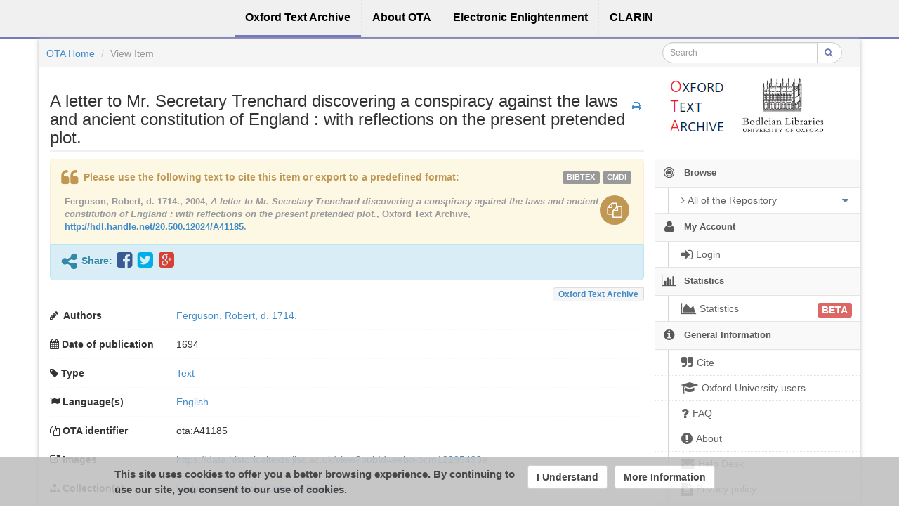

--- FILE ---
content_type: text/html;charset=utf-8
request_url: https://ota.bodleian.ox.ac.uk/repository/xmlui/handle/20.500.12024/A41185
body_size: 7996
content:
<?xml version="1.0" encoding="UTF-8"?>
<!DOCTYPE html><!DOCTYPE html PUBLIC "-//W3C//DTD XHTML 1.0 Strict//EN" "http://www.w3.org/TR/xhtml1/DTD/xhtml1-strict.dtd">
<html xmlns="http://www.w3.org/1999/xhtml">
<head>
<meta content="text/html; charset=UTF-8" http-equiv="Content-Type" />
<meta content="IE=edge,chrome=1" http-equiv="X-UA-Compatible" />
<meta content="width=device-width, initial-scale=1.0" name="viewport" />
<link rel="shortcut icon" href="/repository/xmlui/themes/OTA/images/favicon.ico" />
<meta name="Generator" content="DSpace 5.11-SNAPSHOT" />
<link media="screen" href="/repository/xmlui/themes/OTA/lib/css/lindat.css" rel="stylesheet" />
<link media="screen" href="/repository/xmlui/themes/OTA/lib/bootstrap/css/bootstrap.min.css" rel="stylesheet" />
<link media="screen" href="/repository/xmlui/themes/OTA/lib/bootstrap/css/font-awesome.min.css" rel="stylesheet" />
<link media="screen" href="/repository/xmlui/themes/OTA/lib/bootstrap/css/ufal-theme.css" rel="stylesheet" />
<link media="screen" href="/repository/xmlui/themes/OTA/lib/bootstrap/css/repository.css" rel="stylesheet" />
<link media="print" href="/repository/xmlui/themes/OTA/lib/css/print.css" rel="stylesheet" />
<link type="application/opensearchdescription+xml" rel="search" href="https://ota.bodleian.ox.ac.uk:443/repository/xmlui/open-search/description.xml" title="OTA" />
<script type="text/javascript">
                
                // Clear default text of emty text areas on focus
                function tFocus(element) {
                    if (element.value == ' '){
                        element.value='';
                    }
                }
                
                // Clear default text of emty text areas on submit
                function tSubmit(form) {
                    var defaultedElements = document.getElementsByTagName("textarea");
                    for (var i=0; i != defaultedElements.length; i++){
                        if (defaultedElements[i].value == ' '){
                            defaultedElements[i].value='';
                        }
                    }
                }
                
                // Disable pressing 'enter' key to submit a form (otherwise pressing 'enter' causes a submission to start over)
                function disableEnterKey(e) {
                    var key;
                    if(window.event)
                        key = window.event.keyCode; //Internet Explorer
                    else
                        key = e.which; //Firefox and Netscape
        
                    if(key == 13) //if "Enter" pressed, then disable!
                        return false;
                    else
                        return true;
                }
        
                function FnArray() {
                    this.funcs = new Array;
                }
        
                FnArray.prototype.add = function(f) {
                    if( typeof f!= "function" ) {
                        f = new Function(f);
                    }
                    this.funcs[this.funcs.length] = f;
                };
        
                FnArray.prototype.execute = function() {
                    for( var i=0; i<this.funcs.length; i++ ){
                        this.funcs[i]();
                    }
                };
        
                var runAfterJSImports = new FnArray();
            </script>
<title>A letter to Mr. Secretary Trenchard discovering a conspiracy against the laws and ancient constitution of England : with reflections on the present pretended plot.</title>
<link rel="schema.DCTERMS" href="http://purl.org/dc/terms/" />
<link rel="schema.DC" href="http://purl.org/dc/elements/1.1/" />
<meta name="DC.contributor" content="Text Creation Partnership," />
<meta name="DC.creator" content="Ferguson, Robert, d. 1714." />
<meta name="DCTERMS.dateAccepted" content="2018-05-25" scheme="DCTERMS.W3CDTF" />
<meta name="DCTERMS.dateAccepted" content="2019-11-09T16:01:45Z" scheme="DCTERMS.W3CDTF" />
<meta name="DCTERMS.available" content="2019-11-09T16:01:45Z" scheme="DCTERMS.W3CDTF" />
<meta name="DCTERMS.created" content="1694" scheme="DCTERMS.W3CDTF" />
<meta name="DCTERMS.issued" content="2004-11" scheme="DCTERMS.W3CDTF" />
<meta name="DC.identifier" content="ota:A41185" />
<meta name="DCTERMS.bibliographicCitation" content="http://purl.ox.ac.uk/ota/A41185" />
<meta name="DC.identifier" content="http://hdl.handle.net/20.500.12024/A41185" scheme="DCTERMS.URI" />
<meta name="DCTERMS.abstract" content="Caption title. Attributed by Wing to Ferguson. Place and date of publication suggested by Wing. Reproduction of original in the Bodleian Library." />
<meta name="DCTERMS.extent" content="Approx. 206 KB of XML-encoded text transcribed from 24 1-bit group-IV TIFF page images." />
<meta name="DCTERMS.medium" content="Digital bitstream" />
<meta name="DC.format" content="text/xml" />
<meta name="DC.language" content="English" />
<meta name="DC.language" content="eng" scheme="DCTERMS.RFC1766" />
<meta name="DC.publisher" content="University of Oxford" />
<meta name="DCTERMS.isFormatOf" content="https://data.historicaltexts.jisc.ac.uk/view?pubId=eebo-ocm12295493e" />
<meta name="DCTERMS.isPartOf" content="EEBO-TCP (Phase 1)" />
<meta name="DC.rights" content="This keyboarded and encoded edition of the work described above is co-owned by the institutions providing financial support to the Early English Books Online Text Creation Partnership. This Phase I text is available for reuse, according to the terms of Creative Commons 0 1.0 Universal. The text can be copied, modified, distributed and performed, even for commercial purposes, all without asking permission." />
<meta name="DC.rights" content="http://creativecommons.org/publicdomain/zero/1.0/" scheme="DCTERMS.URI" />
<meta name="DC.rights" content="PUB" />
<meta name="DC.subject" content="Lancashire Plot, 1689-1694." scheme="DCTERMS.LCSH" />
<meta name="DC.subject" content="Great Britain --  History --  William and Mary, 1689-1702." scheme="DCTERMS.LCSH" />
<meta name="DC.title" content="A letter to Mr. Secretary Trenchard discovering a conspiracy against the laws and ancient constitution of England : with reflections on the present pretended plot." />
<meta name="DC.type" content="Text" />

<meta content="Text" name="citation_keywords" />
<meta content="A letter to Mr. Secretary Trenchard discovering a conspiracy against the laws and ancient constitution of England : with reflections on the present pretended plot." name="citation_title" />
<meta content="University of Oxford" name="citation_publisher" />
<meta content="eng" name="citation_language" />
<meta content="Ferguson, Robert, d. 1714." name="citation_author" />
<meta content="https://ota.bodleian.ox.ac.uk/repository/xmlui/bitstream/20.500.12024/A41185/7/A41185.xml" name="citation_pdf_url" />
<meta content="2004-11" name="citation_date" />
<meta content="https://ota.bodleian.ox.ac.uk/repository/xmlui/handle/20.500.12024/A41185" name="citation_abstract_html_url" />
<link rel="stylesheet" type="text/css" href="https://ota.bodleian.ox.ac.uk/aai/discojuice/discojuice.css" />
</head><!--[if lt IE 7 ]> <body class="ie6"> <![endif]-->
                <!--[if IE 7 ]>    <body id="lindat-repository" class="ie7"> <![endif]-->
                <!--[if IE 8 ]>    <body id="lindat-repository" class="ie8"> <![endif]-->
                <!--[if IE 9 ]>    <body id="lindat-repository" class="ie9"> <![endif]-->
                <!--[if (gt IE 9)|!(IE)]><!--><body id="lindat-repository"><!--<![endif]-->
<nav class="lindat-header lindat-common" role="navigation" data-version="1.4.2" data-build="20beb3e08729775193fd98f1e7e758639b92d830">
  <button type="button" class="lindat-menu-btn" onclick="document.querySelector('.lindat-menu').classList.toggle('lindat-open')">
    <span class="lindat-menu-icon">
      <span class="lindat-icon-bar"> </span>
      <span class="lindat-icon-bar"> </span>
      <span class="lindat-icon-bar"> </span>
    </span>
  </button>
  <ul class="lindat-menu">
    <li class="lindat-repository-item">
      <a href="/repository/xmlui/">
<span>Oxford Text Archive</span>
</a>
    </li>
    <li class="lindat-about-item">
      <a href="/repository/xmlui/page/about">
<span>About OTA</span>
</a>
    </li>
    <li class="lindat-pmltq-item">
      <a href="https://www.e-enlightenment.com/">
<span>Electronic Enlightenment</span>
</a>
    </li>
    <li class="lindat-clarin-menu">
      <a href="http://www.clarin.eu/">
<span>CLARIN</span>
</a>
    </li>
  </ul>
</nav>
<nav class="navbar-fixed-top">
<div class="container-fluid">
<ul class="nav navbar-nav navbar-right">
<li />
</ul>
<ul class="nav navbar-nav navbar-left">
<li />
</ul>
</div>
</nav>
<div class="container-fluid">
<div class="container">
<div class="row">
<ul style="padding: 10px;" class="breadcrumb no-radius no-margin">
<li class="">
<a href="/repository/xmlui/">OTA Home</a>
</li>
<li class="active">View Item</li>
<div class="col-xs-12 visible-xs"> </div>
<form method="post" style="top: -6px;" class="pull-right col-sm-3" action="/repository/xmlui/discover">
<div class="input-group input-group-sm">
<input placeholder="Search" class="form-control small-search-input" type="text" name="query" />
<span class="input-group-btn">
<button type="submit" name="submit" class="btn small-search-btn btn-default">
<i style="color: #7479B8;" class="fa fa-search"> </i>
</button>
</span>
</div>
</form>
</ul>
</div>
<div style="margin-top: 5px;" class="visible-xs text-center">
<button style="border-radius: 30px; width: 100%;" class="btn btn-default btn-sm" type="button" id="showhidemenu">
<i class="fa fa-align-justify"> </i> Show/Hide Menu
			</button>
</div>
<div class="row contents">
<div class="sidebar col-sm-3 col-xs-12 hidden-xs" id="options-menu">
<ul class="nav nav-list">
<li class="always-open hidden-xs">
<div class="clearfix" style="background-color: #FFFFFF;">
<div style="height: 130px; position: relative;" class="col-sm-5">
<a href="/">
<img src="/images/OTA-logo_112.png" style="position: absolute; top: 0px; bottom: 0px; left: 0px; right: 0px; padding: 0;" class="img-responsive" alt="Oxford Text Archive" />
</a>
</div>
<div style="height: 130px; position: relative;" class="col-sm-5">
<a href="https://www.bodleian.ox.ac.uk/">
<img src="/images/bodleian-logo.jpg" style="position: absolute; top: 15px; bottom: 0px; left: 0px; right: 0px; padding: 0;" class="img-responsive" alt="Bodleian Libraries" />
</a>
</div>
</div>
</li>
<li class="always-open">
<a onclick="return false;" style="cursor: default;" href="#">
<i class="fa fa-bullseye  fa-lg"> </i>
<span class="menu-text">Browse</span>
<b xmlns:confman="org.dspace.core.ConfigurationManager" class="arrow fa fa-caret-down"> </b>
</a>
<ul class="submenu">
<li class="">
<a class="dropdown-toggle" href="#">
<i class="fa fa-caret-right"> </i>
<span class="menu-text">
<i class="fa fa-angle-right"> </i>All of the Repository</span>
<b xmlns:confman="org.dspace.core.ConfigurationManager" class="arrow fa fa-caret-down"> </b>
</a>
<ul class="submenu">
<li>
<a href="/repository/xmlui/browse?type=title" class="">
<i class="fa fa-angle-right"> </i>
<span class="menu-text">Titles</span>
</a>
</li>
<li>
<a href="/repository/xmlui/browse?type=author" class="">
<i class="fa fa-angle-right"> </i>
<span class="menu-text">Authors</span>
</a>
</li>
<li>
<a href="/repository/xmlui/browse?type=subject" class="">
<i class="fa fa-angle-right"> </i>
<span class="menu-text">Subjects</span>
</a>
</li>
<li>
<a href="/repository/xmlui/browse?type=created" class="">
<i class="fa fa-angle-right"> </i>
<span class="menu-text">Dates of publication</span>
</a>
</li>
<li>
<a href="/repository/xmlui/browse?type=date_range" class="">
<i class="fa fa-angle-right"> </i>
<span class="menu-text">Date ranges</span>
</a>
</li>
<li>
<a href="/repository/xmlui/browse?type=language" class="">
<i class="fa fa-angle-right"> </i>
<span class="menu-text">Languages</span>
</a>
</li>
<li>
<a href="/repository/xmlui/browse?type=type" class="">
<i class="fa fa-angle-right"> </i>
<span class="menu-text">Resource Types</span>
</a>
</li>
<li>
<a href="/repository/xmlui/browse?type=ota_collection" class="">
<i class="fa fa-angle-right"> </i>
<span class="menu-text">Collections</span>
</a>
</li>
<li>
<a href="/repository/xmlui/browse?type=rights" class="">
<i class="fa fa-angle-right"> </i>
<span class="menu-text">Rights Labels</span>
</a>
</li>
</ul>
</li>
</ul>
</li>
<li class="always-open">
<a onclick="return false;" style="cursor: default;" href="#">
<i class="fa fa-user fa-lg"> </i>
<span class="menu-text">My Account</span>
<b xmlns:confman="org.dspace.core.ConfigurationManager" class="arrow fa fa-caret-down"> </b>
</a>
<ul class="submenu">
<li>
<a href="/repository/xmlui/login" class="signon">
<i class="fa fa-caret-right"> </i>
<span class="menu-text">
<i class="fa fa-sign-in fa-lg"> </i>Login</span>
</a>
</li>
</ul>
</li>
<li class="always-open">
<a onclick="return false;" style="cursor: default;" href="#">
<i class="fa fa-bar-chart-o fa-lg"> </i>
<span class="menu-text">Statistics</span>
<b xmlns:confman="org.dspace.core.ConfigurationManager" class="arrow fa fa-caret-down"> </b>
</a>
<ul class="submenu">
<li>
<a href="/repository/xmlui/handle/20.500.12024/A41185/piwik-statistics" class="">
<i class="fa fa-caret-right"> </i>
<span class="menu-text">
<i class="fa fa-area-chart fa-lg"> </i>Statistics<span class="label label-important" style="font-size: 14px;">BETA</span>
</span>
</a>
</li>
</ul>
</li>
<li class="always-open">
<a onclick="return false;" style="cursor: default;" href="#">
<i class="fa fa-info-circle fa-lg"> </i>
<span class="menu-text">General Information</span>
<b xmlns:confman="org.dspace.core.ConfigurationManager" class="arrow fa fa-caret-down"> </b>
</a>
<ul class="submenu">
<li>
<a href="/repository/xmlui/page/cite" class="">
<i class="fa fa-caret-right"> </i>
<span class="menu-text">
<i class="fa fa-quote-right fa-lg"> </i>Cite</span>
</a>
</li>
<li>
<a href="/repository/xmlui/page/oxford" class="">
<i class="fa fa-caret-right"> </i>
<span class="menu-text">
<i class="fa fa-mortar-board fa-lg"> </i>Oxford University users</span>
</a>
</li>
<li>
<a href="/repository/xmlui/page/faq" class="">
<i class="fa fa-caret-right"> </i>
<span class="menu-text">
<i class="fa fa-question fa-lg"> </i>FAQ</span>
</a>
</li>
<li>
<a href="/repository/xmlui/page/about" class="">
<i class="fa fa-caret-right"> </i>
<span class="menu-text">
<i class="fa fa-exclamation-circle fa-lg"> </i>About</span>
</a>
</li>
<li>
<a href="mailto:ota@bodleian.ox.ac.uk" class="helpdesk">
<i class="fa fa-caret-right"> </i>
<span class="menu-text">
<i class="fa fa-envelope fa-lg"> </i>Help Desk</span>
</a>
</li>
<li>
<a href="/repository/xmlui/page/privacy" class="">
<i class="fa fa-caret-right"> </i>
<span class="menu-text">
<i class="fa fa-file-text fa-lg"> </i>Privacy policy</span>
</a>
</li>
</ul>
</li>
</ul>
</div>
<div class="sidebar col-sm-3 placeholder col-xs-12 hidden-xs"> </div>
<div class="col-sm-9" id="main-contents">
<div id="aspect_artifactbrowser_ItemViewer_div_item-view" class=" primary">
<div xmlns:oreatom="http://www.openarchives.org/ore/atom/" xmlns:ore="http://www.openarchives.org/ore/terms/" xmlns:atom="http://www.w3.org/2005/Atom">
<!-- External Metadata URL: cocoon://metadata/handle/20.500.12024/A41185/mets.xml-->
<div xmlns:str="http://exslt.org/strings" class="item-summary-view-metadata">
<a style="position: relative; top: 10px;" class="print-link pull-right" href="javascript:window.print();">
<i class="fa fa-print"> </i>
</a>
<h3 style="border-bottom: 2px solid #F0F0F0; padding-bottom: 5px;">A letter to Mr. Secretary Trenchard discovering a conspiracy against the laws and ancient constitution of England : with reflections on the present pretended plot.</h3>
<div class="refbox" handle="20.500.12024/A41185" title="A letter to Mr. Secretary Trenchard discovering a conspiracy against the laws and ancient constitution of England : with reflections on the present pretended plot.">
               		                		
				</div>
<div class="item-branding label pull-right">
<a href="/repository/xmlui/discover?filtertype=branding&amp;filter_relational_operator=equals&amp;filter=Oxford+Text+Archive">Oxford Text Archive</a>
</div>
<dl style="clear:both;" class="dl-horizontal" id="item-authors">
<dt style="text-align: left">
<i class="fa fa-pencil"> </i>
<span>Authors</span>
</dt>
<dd style="padding-right: 40px;">
<span>
<a href="/repository/xmlui/browse?value=Ferguson, Robert, d. 1714.&amp;type=author">Ferguson, Robert, d. 1714.</a>
</span>
</dd>
</dl>
<dl class="dl-horizontal" id="date-issued">
<dt style="text-align: left">
<i class="fa fa-calendar"> </i>Date of publication</dt>
<dd>1694</dd>
</dl>
<dl class="dl-horizontal" id="item-type">
<dt style="text-align: left">
<i class="fa fa-tag"> </i>Type</dt>
<dd>
<a href="/repository/xmlui/browse?value=Text&amp;type=type">Text</a>
</dd>
</dl>
<dl class="dl-horizontal" id="item-languages">
<dt style="text-align: left">
<i class="fa fa-flag "> </i>Language(s)</dt>
<dd>
<a href="/repository/xmlui/browse?value=English&amp;type=language">
<span class="language-iso-code">English</span>​</a>
</dd>
</dl>
<dl class="dl-horizontal" id="item-publisher">
<dt style="text-align: left">
<i class="fa fa-copy"> </i>OTA identifier</dt>
<dd>ota:A41185</dd>
</dl>
<dl class="dl-horizontal" id="demo-url">
<dt style="text-align: left">
<i class="fa fa-external-link"> </i>Images</dt>
<dd>
<a target="_blank" href="https://data.historicaltexts.jisc.ac.uk/view?pubId=eebo-ocm12295493e">https://data.historicaltexts.jisc.ac.uk/view?pubId=eebo-ocm12295493e</a>
</dd>
</dl>
<dl class="dl-horizontal" id="item-subject">
<dt style="text-align: left">
<i class="fa fa-sitemap"> </i>Collection(s)</dt>
<dd>
<span>
<a href="/repository/xmlui/handle/20.500.12024/5">
<dim:field xmlns:dim="http://www.dspace.org/xmlns/dspace/dim" xmlns:mets="http://www.loc.gov/METS/" xmlns:xlink="http://www.w3.org/TR/xlink/" xmlns:xsi="http://www.w3.org/2001/XMLSchema-instance" mdschema="dc" element="title">Early English Books Online (Phase 1)</dim:field>
</a>
</span>
</dd>
</dl>
<dl class="dl-horizontal">
<dt style="text-align: left">
<a style="padding-left:0" class="btn btn-link" href="/repository/xmlui/handle/20.500.12024/A41185?show=full">Show full item record</a>
</dt>
<dd class="text-right">
						 
					</dd>
</dl>
</div>
<div xmlns:str="http://exslt.org/strings" class="alert alert-info text-center">This item is <div class="label label-PUB">Publicly Available</div> and licensed under:<BR />
<a href="http://creativecommons.org/publicdomain/zero/1.0/">CC0-No Rights Reserved</a>
</div>
<div xmlns:str="http://exslt.org/strings" id="files_section">
<h4>
<i class="fa fa-paperclip"> </i>Files for this item</h4>
<div class="thumbnails">
<p>
<a class="btn btn-primary btn-md" id="ota-download-all-button" data-href="/repository/xmlui/handle/20.500.12024/A41185/allzip">
<i class="fa fa-download"> </i>Download all local files for this item (3.09
MB)</a>
</p>
<div style="margin-top: 20px; display: none;" class="alert alert-warning" id="download_all_alert">
<button onclick="$('#download_all_alert').hide();" class="close" type="button">×</button>
<p>Large Size</p>
<p style="margin-bottom: 10px;">
<small class="text-warning">The requested files are being packed into one large file. This process can take some time, please be patient.</small>
</p>
<a style="text-decoration: none;" data-href="/repository/xmlui/handle/20.500.12024/A41185/allzip">
<button class="btn btn-warning btn-sm">Continue</button>
</a>
<button onclick="javascript:$('#download_all_alert').hide();" class="btn btn-default btn-sm" type="button">Cancel</button>
</div>
<div style="margin-bottom: 10px;" class="thumbnail">
<a href="/repository/xmlui/bitstream/handle/20.500.12024/A41185/A41185.epub?sequence=4&amp;isAllowed=y">
<img style="height: 80px;" onerror="this.src='/repository/xmlui/themes/OTA/images/mime/application-octet-stream.png'" src="/repository/xmlui/themes/OTA/images/mime/application-octet-stream.png" alt="Icon" class="pull-right" />
</a>
<dl class="dl-horizontal">
<dt>Name</dt>
<dd title="A41185.epub">A41185.epub</dd>
<dt>Size</dt>
<dd>92.8
KB</dd>
<dt>Format</dt>
<dd>Unknown</dd>
<dt>Description</dt>
<dd>Version of the work for e-book readers in the EPUB format</dd>
</dl>
<a class="filebutton label label-info" href="/repository/xmlui/bitstream/handle/20.500.12024/A41185/A41185.epub?sequence=4&amp;isAllowed=y">
<i class="fa fa-chevron-circle-down"> </i>Download file</a>
</div>
<div style="margin-bottom: 10px;" class="thumbnail">
<a href="/repository/xmlui/bitstream/handle/20.500.12024/A41185/A41185.html?sequence=5&amp;isAllowed=y">
<img style="height: 80px;" onerror="this.src='/repository/xmlui/themes/OTA/images/mime/application-octet-stream.png'" src="/repository/xmlui/themes/OTA/images/mime/text-html.png" alt="Icon" class="pull-right" />
</a>
<dl class="dl-horizontal">
<dt>Name</dt>
<dd title="A41185.html">A41185.html</dd>
<dt>Size</dt>
<dd>280.42
KB</dd>
<dt>Format</dt>
<dd>HTML</dd>
<dt>Description</dt>
<dd>Version of the work for web browsers</dd>
</dl>
<a class="filebutton label label-info" href="/repository/xmlui/bitstream/handle/20.500.12024/A41185/A41185.html?sequence=5&amp;isAllowed=y">
<i class="fa fa-chevron-circle-down"> </i>Download file</a>
<a data-toggle="collapse" role="button" class="filebutton label label-info" href="#file_file_889307">
<i class="fa fa-eye"> </i>Preview</a>
<div class="collapse" id="file_file_889307">
<div style="margin: 5px 1px 1px 1px;" class="panel panel-info">
<div style="height: auto; padding: 0px;" class="bold panel-heading text-center">
<i class="fa fa-eye"> </i>File Preview<a class="pull-right" data-toggle="collapse" role="button" href="#file_file_889307">
<i class="fa fa-remove"> </i>
</a>
</div>
<div style="max-height: 500px; overflow: hidden; padding: 0px;" class="panel-body">
<iframe width="100%" height="500" scrolling="yes" frameborder="0" src="/repository/xmlui/bitstream/handle/20.500.12024/A41185/A41185.html?sequence=5&amp;isAllowed=y">
  								 	 
  								 </iframe>
</div>
</div>
</div>
</div>
<div style="margin-bottom: 10px;" class="thumbnail">
<a href="/repository/xmlui/bitstream/handle/20.500.12024/A41185/A41185.samuels.tsv?sequence=6&amp;isAllowed=y">
<img style="height: 80px;" onerror="this.src='/repository/xmlui/themes/OTA/images/mime/application-octet-stream.png'" src="/repository/xmlui/themes/OTA/images/mime/application-octet-stream.png" alt="Icon" class="pull-right" />
</a>
<dl class="dl-horizontal">
<dt>Name</dt>
<dd title="A41185.samuels.tsv">A41185.samuels.tsv</dd>
<dt>Size</dt>
<dd>2.37
MB</dd>
<dt>Format</dt>
<dd>Unknown</dd>
<dt>Description</dt>
<dd>Version of the work with linguistic annotation added, in one-word-per-line format, from the SAMUELS project</dd>
</dl>
<a class="filebutton label label-info" href="/repository/xmlui/bitstream/handle/20.500.12024/A41185/A41185.samuels.tsv?sequence=6&amp;isAllowed=y">
<i class="fa fa-chevron-circle-down"> </i>Download file</a>
</div>
<div style="margin-bottom: 10px;" class="thumbnail">
<a href="/repository/xmlui/bitstream/handle/20.500.12024/A41185/A41185.xml?sequence=7&amp;isAllowed=y">
<img style="height: 80px;" onerror="this.src='/repository/xmlui/themes/OTA/images/mime/application-octet-stream.png'" src="/repository/xmlui/themes/OTA/images/mime/text-xml.png" alt="Icon" class="pull-right" />
</a>
<dl class="dl-horizontal">
<dt>Name</dt>
<dd title="A41185.xml">A41185.xml</dd>
<dt>Size</dt>
<dd>368.1
KB</dd>
<dt>Format</dt>
<dd>XML</dd>
<dt>Description</dt>
<dd>Version of the work in the original source TEI XML file produced from the Text Creation Partnership version</dd>
</dl>
<a class="filebutton label label-info" href="/repository/xmlui/bitstream/handle/20.500.12024/A41185/A41185.xml?sequence=7&amp;isAllowed=y">
<i class="fa fa-chevron-circle-down"> </i>Download file</a>
</div>
</div>
</div>
</div>
</div>
</div>
</div>
</div>
</div>
<a id="repository_path" class="hidden" href="/repository/xmlui"> </a>
<!-- FOOTER -->
<div class="lindat-common lindat-footer">
  <div class="lindat-footer-main">
    <div class="lindat-footer-content lindat-container">
      <div class="lindat-footer-text">
        <div class="lindat-footer-text1">
           <h1>Local Connections</h1>
  <ul>
<li>
<a href="http://www.e-enlightenment.com/">Electronic Enlightenment</a>
</li>
    <li>
<a href="https://www.bodleian.ox.ac.uk/">Bodleian Libraries</a>
</li>
    <li>
<a href="http://www.ox.ac.uk/">University of Oxford</a>
</li>
    </ul>
    <p>The Oxford Text Archive is part of the Bodleian Libraries</p>
    <p>
<a href="/repository/xmlui/htmlmap">Sitemap</a>
</p>
        </div>
        <div class="lindat-footer-text2">
          <h1>Repository</h1>
  <ul>
<li>
<a href="/repository/xmlui">Home page</a>
</li>
    <li>
<a href="/repository/xmlui/page/about">About OTA</a>
</li>
    <li>
<a href="/repository/xmlui/page/faq">FAQ</a>
</li>
    <li>
<a href="mailto:ota@bodleian.ox.ac.uk">Contact (email)</a>
</li>
    <li>
<a href="/repository/xmlui/page/privacy">Privacy policy</a>
</li>
    </ul>
        </div>


        <div class="lindat-footer-text3">
          <h1>CLARIN Community Connections</h1>
  <ul>
    <li>
<a href="https://www.clarin.ac.uk/">CLARIN-UK</a>
</li>
    <li>
<a href="https://www.clarin.eu/">CLARIN</a>
</li>
    <li>
<a href="https://lindat.mff.cuni.cz/en">LINDAT/CLARIN</a>
</li>
  </ul>
    <p>Powered by CLARIN DSpace</p>
        </div>
      </div>
</div>
<div class="lindat-footer-content lindat-container" style="background:white">
<img src="/images/OTA-logo_230.png" alt="University of Oxford" width="230" />
<img src="/images/bodleian-logo_230.jpg" alt="University of Oxford" width="230" />
<img src="/images/oxford-logo.png" alt="University of Oxford" width="230" />
<img src="/images/clarin-logo.png" alt="Clarin" width="230" />
</div>
 </div>
  <div class="lindat-copyright">
    <p>
      <strong>Oxford Text Archive</strong>
    </p>
    <p>Copyright (c) 2019 University of Oxford. All rights reserved.</p>
  </div>

<!-- Matomo -->
<script type="text/javascript">
  var _paq = window._paq || [];
  /* tracker methods like "setCustomDimension" should be called before "trackPageView" */
  _paq.push(['trackPageView']);
  _paq.push(['enableLinkTracking']);
  (function() {
    var u="//ota.bodleian.ox.ac.uk/matomo/";
    _paq.push(['setTrackerUrl', u+'matomo.php']);
    _paq.push(['setSiteId', '1']);
    var d=document, g=d.createElement('script'), s=d.getElementsByTagName('script')[0];
    g.type='text/javascript'; g.async=true; g.defer=true; g.src=u+'matomo.js'; s.parentNode.insertBefore(g,s);
  })();
</script>
<!-- End Matomo Code -->


</div>
<!-- FOOTER END -->
<script src="https://ajax.googleapis.com/ajax/libs/jquery/1.7/jquery.min.js" type="text/javascript"> </script>
<script src="/repository/xmlui/themes/OTA/lib/js/jquery-ui.js" type="text/javascript"> </script>
<script src="/repository/xmlui/themes/OTA/lib/js/jquery.i18n.js" type="text/javascript"> </script>
<script src="https://ota.bodleian.ox.ac.uk/aai/discojuice/discojuice-2.1.en.min.js" type="text/javascript"> </script>
<script src="https://ota.bodleian.ox.ac.uk/aai/aai.js" type="text/javascript"> </script>
<script type="text/javascript">!window.jQuery && document.write('<script type="text/javascript" src="/repository/xmlui/static/js/jquery-1.7.min.js"> <\/script>')</script>
<script type="text/javascript" src="/repository/xmlui/themes/OTA/lib/js/aai_config.js"> </script><!--[if lt IE 7 ]>
<script type="text/javascript" src="/repository/xmlui/themes/OTA/lib/js/DD_belatedPNG_0.0.8a.js?v=1"> </script>
<script type="text/javascript">DD_belatedPNG.fix('#ds-header-logo');DD_belatedPNG.fix('#ds-footer-logo');$.each($('img[src$=png]'), function() {DD_belatedPNG.fixPng(this);});</script><![endif]-->
<script type="text/javascript" src="/repository/xmlui/themes/OTA/lib/bootstrap/js/bootstrap.min.js"> </script>
<script type="text/javascript" src="/repository/xmlui/themes/OTA/lib/bootstrap/js/bootstrap3-typeahead.js"> </script>
<script type="text/javascript" src="/repository/xmlui/themes/OTA/lib/bootstrap/js/ufal.min.js"> </script>
<script type="text/javascript" src="/repository/xmlui/themes/OTA/lib/js/lindat-refbox.js"> </script>
<script type="text/javascript">
            runAfterJSImports.execute();
        </script>
<script type="text/javascript">
                   var _gaq = _gaq || [];
                   _gaq.push(['_setAccount', 'UA-97901701-2']);
                   _gaq.push(['_trackPageview']);

                   (function() {
                       var ga = document.createElement('script'); ga.type = 'text/javascript'; ga.async = true;
                       ga.src = ('https:' == document.location.protocol ? 'https://ssl' : 'http://www') + '.google-analytics.com/ga.js';
                       var s = document.getElementsByTagName('script')[0]; s.parentNode.insertBefore(ga, s);
                   })();
           </script></body></html>


--- FILE ---
content_type: text/html;charset=utf-8
request_url: https://ota.bodleian.ox.ac.uk/repository/xmlui/bitstream/handle/20.500.12024/A41185/A41185.html?sequence=5&isAllowed=y
body_size: 99367
content:

<!DOCTYPE html
  SYSTEM "about:legacy-compat">
<html xmlns="http://www.w3.org/1999/xhtml" lang="en"><head><meta http-equiv="Content-Type" content="text/html; charset=utf-8" /><title>[TCP]  A letter to Mr. Secretary Trenchard discovering a conspiracy against the laws and ancient constitution of England : with reflections on the present pretended plot.</title><meta name="author" content="Ferguson, Robert, d. 1714." /><meta name="generator" content="Text Encoding Initiative Consortium XSLT stylesheets" /><meta charset="utf-8" /><link href="https://ota.bodleian.ox.ac.uk/css/tcp.css" rel="stylesheet" type="text/css"><link rel="stylesheet" media="print" type="text/css" href="https://ota.bodleian.ox.ac.uk/css/tei-print.css" /></head><body><div xmlns:xs="http://www.w3.org/2001/XMLSchema" class="show-all" id="main"><div id="hdr" class="stdheader"><h1 class="maintitle">A letter to Mr. Secretary Trenchard discovering a conspiracy against the laws and ancient constitution of England : with reflections on the present pretended plot.</h1><h1 class="maintitle"><span style="display:block" class="mainAuthor p"> Author: Ferguson, Robert, d. 1714.</span>1694</h1></div><div id="main-menu"><p><i><span class="bold">O</span>xford 
      <span class="bold">T</span>ext 
      <span class="bold">A</span>rchive</i></p><ul class="OTAnav"><li class="navLink"><a href="https://ota.bodleian.ox.ac.uk/">OTA Home</a>	| </li><li class="navlink"><a href="http://www.textcreationpartnership.org/">Text
	Creation Partnership</a></li></ul><hr /><ul class="toc toc_body"><li class="toc"><a class="toc toc_0" href="#index.xml-body.1_div.1">A LETTER TO Mr. Secretary TRENCHARD, Discovering a Conspiracy against the Laws and ancient Constitution of England: With Reflections on the present Pretended PLOT.</a></li></ul><hr /><p class="small">This material was created by the Text Creation Partnership in partnership with ProQuest's Early English Books Online, Gale Cengage's Eighteenth Century Collections Online, and Readex's Evans Early American Imprints.</p></div><div id="onecol" class="main-content"> <div class="tei_body"><section class="letter" id="index.xml-body.1_div.1"><div class="pagebreak" id="index.xml-pb-d32e165"><a href="http://eebo.chadwyck.com/downloadtiff?vid=59017&amp;page=1">[Page]</a></div><div class="pagebreak" id="index.xml-pb-d32e166"><a href="http://eebo.chadwyck.com/downloadtiff?vid=59017&amp;page=1">[Page 1]</a></div><header><h1><span class="head">A LETTER TO Mr. Secretary <span class="hi">TRENCHARD,</span> Discovering a <span class="hi">Conspiracy</span> against the <span class="hi">Laws</span> and ancient <span class="hi">Constitution</span> of <span class="hi">England:</span> With Reflections on the present Pretended <span class="hi">PLOT.</span></span></h1></header><div class="opener"><div class="salute">SIR.</div></div><p>AS the Character you are cloathed with entitleth you to all Informati­ons, both of what may preserve the Government, and of what is con­trived and carried on for the Subversion of it; So the Employ you have taken upon you, in reference to the present Pretended PLOT, tho neither agreeable to your <span class="hi">Office,</span> nor to the Title of a <span class="hi">Man of Honour,</span> gives you an indispu­table Right to the Discovery I am about to make: And being indebted to you for the share you have been pleased to vouchsafe me in your la<span class="gap" title="•"> [...]</span>e Administration, I can think of no better a way of making my Acknowledgments and of testifying my Gratitude, than of render­ing you a piece of Service, which every one at your Devotion is not qualified for, and very few have the Integrity and Fortitude either to undertake or perform. And seeing nei­ther the Honour of having been <span class="hi">Secretary of State,</span> nor the wife and just <span class="hi">Discharge</span> of that <span class="hi">Office</span> are like to give you that Name in <span class="hi">History</span> which you deserve, nor to perpetuate your Fame to the extent and measure of your Va­nity and Ambition; Permi<span class="gap" title="•"> [...]</span> me to try whether I can enable fu<span class="gap" title="•"> [...]</span>ure Wr<span class="gap" title="〈…〉"> [...]</span>rs to e<span class="gap" title="〈…〉"> [...]</span>ze your Memory in the Registers of T<span class="gap" title="•"> [...]</span>me, by han<span class="gap" title="•"> [...]</span>ing to them brief <span class="hi">Memoirs</span> of some Actions peculiar to your Self, and to a few more of your Eleva­tion in Vertue and Poli<span class="gap" title="•"> [...]</span>icks: And which none, but one as much distinguished as you are from the Rank of Common State<span class="gap" title="•"> [...]</span>men, as well as the several Tribes of Christians, would have had the Artifice mixed with Malice to have undertaken.</p><p>And that you may engross to your Self the whole benefit of this Discovery, and not be obliged, as in other Cases, where you have shared between You and the Informer the Sa­laries and Pensions apply'd to the forging and inventing Conspiracies against the State, tho set apart and issued out by the Dispen<span class="gap" title="•"> [...]</span>ers of the Publick Treasure only for detecting them: I do freely and entirely resign to You all my Part and Portion of it, whether arising from the Generosity of the <span class="hi">Ministers,</span> or due from their Justice, which I hope will not be <span class="gap" title="••"> [...]</span>wel­come to you, nor come unseasonably towards the compleating your <span class="hi">Twenty Thousand Pounds</span> Purchase. For as it is impossible (that con­fining your self to what either righteously or legally accrueth from the Place and Office of <span class="hi">Secretary)</span> you should have heaped together so large a Sum in the Circle o<span class="gap" title="•"> [...]</span> little more than a Year, so it is a Charity to help to advance you above the mean tempta<span class="gap" title="•"> [...]</span>ion of de<span class="gap" title="〈…〉"> [...]</span>nd­ing those <span class="gap" title="〈◊〉"> [...]</span> Creatures, who selling their Souls at easy Rates, to support forged Accusations by Perjury can <span class="gap" title="〈◊〉"> [...]</span> <span class="gap" title="〈…〉"> [...]</span>th <span class="gap" title="•"> [...]</span>one so sneaking and ignoble as <span class="gap" title="〈◊〉"> [...]</span> thing from the Pri<span class="gap" title="••"> [...]</span>, except <span class="gap" title="〈◊〉"> [...]</span> <span class="gap" title="•"> [...]</span>ho having <span class="gap" title="〈◊〉"> [...]</span> a lo<span class="gap" title="〈…〉"> [...]</span> <span class="gap" title="〈◊〉"> [...]</span> upon<span class="gap" title="〈…〉"> [...]</span> <span class="gap" title="〈◊〉"> [...]</span> <span class="gap" title="〈◊〉"> [...]</span>, d<span class="gap" title="•"> [...]</span> value o<span class="gap" title="••"> [...]</span>er Me<span class="gap" title="〈…〉"> [...]</span> accordingly. A<span class="gap" title="〈…〉"> [...]</span> Gain there­fore and Advantage which this Informa<span class="gap" title="•"> [...]</span>ion <span class="pagebreak" id="index.xml-pb-d32e391"><a href="http://eebo.chadwyck.com/downloadtiff?vid=59017&amp;page=2">[Page 2]</a></span> can produce, I do chearfully consign and be­queath unto you, wishing that besides the Pro­si<span class="gap" title="•"> [...]</span> of <span class="gap" title="••"> [...]</span>at kind whic<span class="gap" title="•"> [...]</span> it is calcul<span class="gap" title="•"> [...]</span>ted to yield you, i may serve to raise your Reputa<span class="gap" title="•"> [...]</span>ion in the World, by giving <span class="gap" title="•"> [...]</span>he Nation more generall <span class="gap" title="〈◊〉"> [...]</span> understan<span class="gap" title="•"> [...]</span> (the old Innocent Ways o<span class="gap" title="•"> [...]</span> Administra<span class="gap" title="•"> [...]</span>ion b<span class="gap" title="•"> [...]</span> S<span class="gap" title="•"> [...]</span>ate-Affairs be­ing unadapted and insuffic<span class="gap" title="•"> [...]</span>ent to <span class="gap" title="〈…〉"> [...]</span>e durable upholding of what was prec<span class="gap" title="•"> [...]</span>pi<span class="gap" title="•"> [...]</span>ately <span class="gap" title="〈◊〉"> [...]</span> <span class="gap" title="•"> [...]</span>u­multuous<span class="gap" title="•"> [...]</span> raised) how <span class="gap" title="〈◊〉"> [...]</span> hi<span class="gap" title="•"> [...]</span> W<span class="gap" title="•"> [...]</span>do<span class="gap" title="•"> [...]</span> hat<span class="gap" title="•"> [...]</span> been <span class="gap" title="〈…〉"> [...]</span>laced who recommended you to the Po<span class="gap" title="•"> [...]</span>t you fill, being <span class="gap" title="•"> [...]</span>o admirably qualifi<span class="gap" title="•"> [...]</span>d <span class="gap" title="•"> [...]</span>o support the Gover<span class="gap" title="•"> [...]</span>ment <span class="gap" title="〈◊〉"> [...]</span> Trick<span class="gap" title="•"> [...]</span> <span class="gap" title="〈◊〉"> [...]</span> <span class="gap" title="〈…〉"> [...]</span> ­shoods of th<span class="gap" title="•"> [...]</span> <span class="gap" title="••"> [...]</span>me K<span class="gap" title="〈…〉"> [...]</span>ded and <span class="gap" title="〈…〉"> [...]</span>ce with those by which t<span class="gap" title="•"> [...]</span>e Revolu<span class="gap" title="〈…〉"> [...]</span>on w<span class="gap" title="•"> [...]</span>s carr<span class="gap" title="•"> [...]</span>ed on and effected You are <span class="gap" title="•"> [...]</span>oo c<span class="gap" title="•"> [...]</span>nver<span class="gap" title="•"> [...]</span>ant <span class="gap" title="•"> [...]</span>o <span class="hi">T<span class="gap" title="•"> [...]</span>ci­tus</span> to <span class="gap" title="•"> [...]</span>eed my <span class="gap" title="〈◊〉"> [...]</span> <span class="gap" title="〈…〉"> [...]</span>ng to you <span class="gap" title="〈◊〉"> [...]</span> Saying of his, <span class="hi">Nemo imperium flagitio quesitum bonis <span class="gap" title="〈◊〉"> [...]</span> exercuit, N<span class="gap" title="〈…〉"> [...]</span> <span class="gap" title="〈◊〉"> [...]</span> <span class="gap" title="〈◊〉"> [...]</span> legally and we<span class="gap" title="〈…〉"> [...]</span> that arrived at the Government by Fraud and Injustice</span> Yet suffer m<span class="gap" title="•"> [...]</span> <span class="gap" title="•"> [...]</span>o <span class="gap" title="〈◊〉"> [...]</span> in <span class="gap" title="〈…〉"> [...]</span>e <span class="gap" title="〈1 line〉"> [...]</span> <span class="hi"><span class="gap" title="〈…〉"> [...]</span>ging of a French League</span> and <span class="hi">Supposititio <span class="gap" title="〈◊〉"> [...]</span> <span class="gap" title="〈◊〉"> [...]</span></span> W<span class="gap" title="•"> [...]</span>les, lawful as well a<span class="gap" title="•"> [...]</span> n<span class="gap" title="•"> [...]</span>cessa<span class="gap" title="•"> [...]</span>y <span class="gap" title="•"> [...]</span>or <span class="gap" title="〈…〉"> [...]</span>e pro­mo<span class="gap" title="〈…〉"> [...]</span>g <span class="gap" title="•"> [...]</span>he Designs in agi<span class="gap" title="•"> [...]</span>ation <span class="hi">Anno</span> <span class="gap" title="〈◊〉"> [...]</span> cannot <span class="gap" title="•"> [...]</span>e thought <span class="gap" title="•"> [...]</span>o scrupulous <span class="gap" title="〈◊〉"> [...]</span> <span class="gap" title="〈…〉"> [...]</span>ct disc<span class="gap" title="〈…〉"> [...]</span>bly <span class="gap" title="〈◊〉"> [...]</span>, <span class="gap" title="•"> [...]</span>f <span class="gap" title="〈◊〉"> [...]</span> <span class="gap" title="〈◊〉"> [...]</span> Exige<span class="gap" title="〈…〉"> [...]</span>, <span class="gap" title="•"> [...]</span>tuey <span class="gap" title="〈◊〉"> [...]</span> <span class="gap" title="〈…〉"> [...]</span>is tim<span class="gap" title="•"> [...]</span> <span class="gap" title="〈◊〉"> [...]</span> Compr<span class="gap" title="••"> [...]</span>cy against <span class="gap" title="••"> [...]</span>e Govern­ment, and charge <span class="gap" title="〈◊〉"> [...]</span> up<span class="gap" title="〈…〉"> [...]</span> inn<span class="gap" title="•"> [...]</span>cent M<span class="gap" title="•"> [...]</span>n, who are willing to live peacea<span class="gap" title="•"> [...]</span>ly if you would permit them. And as you know your own accession to the <span class="hi">First,</span> and have had th<span class="gap" title="•"> [...]</span> For­tune o<span class="gap" title="•"> [...]</span> <span class="gap" title="•"> [...]</span>e <span class="gap" title="•"> [...]</span>etter rewa<span class="gap" title="•"> [...]</span>d<span class="gap" title="•"> [...]</span>d tha<span class="gap" title="〈…〉"> [...]</span> others that joined with you in that Treachery and Fraud, so I hope <span class="gap" title="•"> [...]</span>hat the vn<span class="gap" title="•"> [...]</span>ica<span class="gap" title="•"> [...]</span>ing to you <span class="gap" title="•"> [...]</span>he glo<span class="gap" title="•"> [...]</span>y of the <span class="hi">Latter,</span> wherein you have had so<span class="gap" title="•"> [...]</span>e <span class="gap" title="〈◊〉"> [...]</span> i<span class="gap" title="〈…〉"> [...]</span>pe upon and share with you, <span class="gap" title="••"> [...]</span>ll have a endency to your being exalted high<span class="gap" title="•"> [...]</span>r than you <span class="gap" title="〈◊〉"> [...]</span>, and quicken your receiving the Re­compences you have not yet attained, tho long ago so much your <span class="gap" title="〈…〉"> [...]</span>e▪</p><p>But is it not to <span class="gap" title="•"> [...]</span>eg <span class="gap" title="〈◊〉"> [...]</span> into a despicable M<span class="gap" title="•"> [...]</span>anness, an to make your<span class="gap" title="•"> [...]</span>elf contemp<span class="gap" title="〈…〉"> [...]</span>bly little, after you had been engaged for so many Years in forming Plo<span class="gap" title="•"> [...]</span>s ag<span class="gap" title="•"> [...]</span>inst Kings, Princes, and States you should at <span class="gap" title="•"> [...]</span>ast dwindle <span class="gap" title="〈◊〉"> [...]</span> a Consp<span class="gap" title="•"> [...]</span>r<span class="gap" title="•"> [...]</span>tor against Mechanicks, reduced Offi­ce<span class="gap" title="•"> [...]</span>s, <span class="gap" title="•"> [...]</span>is<span class="gap" title="••"> [...]</span>n<span class="gap" title="•"> [...]</span>e Ce<span class="gap" title="〈…〉"> [...]</span>ls, and private <span class="gap" title="〈…〉"> [...]</span>le­men That from enrolling Troops at <span class="hi">Ta<span class="gap" title="•"> [...]</span>nton</span> <span class="gap" title="•"> [...]</span>nd elsewhere, as your Interest <span class="gap" title="•"> [...]</span>ay, and your Province was allotted, for dethroning Mo­narchs, and altering the legal Course of the Royal Succession, you should shrink to the mustering mercenary Rascals, for whom you have rak<span class="gap" title="•"> [...]</span>d Go<span class="gap" title="•"> [...]</span>ls and Kennels, to destroy a Comp<span class="gap" title="•"> [...]</span>ny of P<span class="gap" title="•"> [...]</span>rsons who neither could en­danger you, by perverting Laws or altering their F<span class="gap" title="•"> [...]</span>ame, nor <span class="gap" title="•"> [...]</span>us<span class="gap" title="••"> [...]</span>ve you <span class="gap" title="•"> [...]</span>y Armed Guards <span class="gap" title="•"> [...]</span>n<span class="gap" title="•"> [...]</span> M<span class="gap" title="•"> [...]</span>li<span class="gap" title="•"> [...]</span>ary Power. <span class="gap" title="〈…〉"> [...]</span>o have undertaken to curb <span class="gap" title="•"> [...]</span>nd bridl<span class="gap" title="•"> [...]</span> Sovereigns, and <span class="gap" title="〈◊〉"> [...]</span> dissolve and break the Chain which the Constitution as well as the Statu<span class="gap" title="•"> [...]</span>es of the Real▪ had made for regulating the com<span class="gap" title="•"> [...]</span>ng to inherit Crowns was <span class="gap" title="〈◊〉"> [...]</span> and <span class="gap" title="〈◊〉"> [...]</span> <span class="gap" title="〈◊〉"> [...]</span> at the <span class="gap" title="〈◊〉"> [...]</span> crim<span class="gap" title="•"> [...]</span>nal and <span class="gap" title="〈◊〉"> [...]</span>: Bu<span class="gap" title="•"> [...]</span> to hou<span class="gap" title="•"> [...]</span>d o<span class="gap" title="•"> [...]</span> Mes­senge<span class="gap" title="•"> [...]</span>s, b<span class="gap" title="•"> [...]</span>ck'd with Tro<span class="gap" title="•"> [...]</span>p as well as forti­fi<span class="gap" title="•"> [...]</span>d with A<span class="gap" title="•"> [...]</span>thority to <span class="gap" title="〈◊〉"> [...]</span> the Dwellings of <span class="gap" title="〈◊〉"> [...]</span> <span class="gap" title="〈◊〉"> [...]</span> <span class="gap" title="〈◊〉"> [...]</span> innocent and naked, and up­on <span class="gap" title="〈◊〉"> [...]</span> <span class="gap" title="〈◊〉"> [...]</span> su<span class="gap" title="•"> [...]</span>orn'd <span class="gap" title="〈◊〉"> [...]</span> <span class="gap" title="〈◊〉"> [...]</span> to seize G<span class="gap" title="•"> [...]</span>n<span class="gap" title="•"> [...]</span>l<span class="gap" title="•"> [...]</span>m<span class="gap" title="•"> [...]</span>n i<span class="gap" title="•"> [...]</span> their Houses, where he Laws should <span class="gap" title="〈◊〉"> [...]</span> special manner pro<span class="gap" title="•"> [...]</span>ect them; and <span class="gap" title="•"> [...]</span>o <span class="gap" title="〈…〉"> [...]</span>ad them Cap<span class="gap" title="•"> [...]</span>ives through a gre<span class="gap" title="〈…〉"> [...]</span> part of <span class="gap" title="•"> [...]</span>he Kingdom, under the Power of O<span class="gap" title="〈…〉"> [...]</span>landish Troopers, to <span class="gap" title="•"> [...]</span>ur<span class="gap" title="•"> [...]</span>ish na<span class="gap" title="••"> [...]</span>er for a <span class="hi">Dutch Tri­ <span class="gap" title="〈…〉"> [...]</span>h,</span> was sneak<span class="gap" title="•"> [...]</span>ng and m<span class="gap" title="•"> [...]</span>an as well as illegal and impious But i<span class="gap" title="•"> [...]</span> is natural to those that hav<span class="gap" title="•"> [...]</span> <span class="gap" title="〈◊〉"> [...]</span> <span class="gap" title="•"> [...]</span>ra<span class="gap" title="•"> [...]</span>ned u<span class="gap" title="•"> [...]</span> an<span class="gap" title="•"> [...]</span> habituated to any Cou<span class="gap" title="•"> [...]</span>se, to play at low Game, rather than stand ou<span class="gap" title="•"> [...]</span> <span class="gap" title="•"> [...]</span>rom pract<span class="gap" title="•"> [...]</span>sing what they have <span class="gap" title="•"> [...]</span>een in­ <span class="gap" title="〈…〉"> [...]</span>d <span class="gap" title="〈◊〉"> [...]</span>. H<span class="gap" title="•"> [...]</span>wever, no Man will suspect ei­ther your Disposition or Qualification, to be­ <span class="gap" title="•"> [...]</span>parter, accuse and arraign li<span class="gap" title="•"> [...]</span>tle People, ha­ving been bred and accustomed to <span class="gap" title="〈◊〉"> [...]</span> and impeach P<span class="gap" title="•"> [...]</span>inces: For they that could forge G<span class="gap" title="〈…〉"> [...]</span>vances in Governments, where <span class="gap" title="•"> [...]</span>here were <span class="gap" title="〈◊〉"> [...]</span> bu<span class="gap" title="•"> [...]</span> what <span class="gap" title="•"> [...]</span>heir own Luxury, Cove­tou<span class="gap" title="•"> [...]</span>ness <span class="gap" title="〈◊〉"> [...]</span> Am<span class="gap" title="•"> [...]</span>i<span class="gap" title="•"> [...]</span>ion made, and who could tran<span class="gap" title="•"> [...]</span>plant the <span class="hi">Gui<span class="gap" title="•"> [...]</span>ean</span> League from <span class="hi">France</span> to <span class="hi">England,</span> and mak<span class="gap" title="•"> [...]</span> a Prince's Religion a Crime, incapac<span class="gap" title="〈…〉"> [...]</span>ng and disenabling him to enj<span class="gap" title="•"> [...]</span>y his Civil Right can easily, either upon the Suggestions of their Fea<span class="gap" title="•"> [...]</span> and Coward<span class="gap" title="••"> [...]</span>e, or I<span class="gap" title="•"> [...]</span>ci<span class="gap" title="••"> [...]</span> men's of Pr<span class="gap" title="•"> [...]</span>de and Avarice, invent Conspi<span class="gap" title="••"> [...]</span>cies ag<span class="gap" title="•"> [...]</span>inst Governments (in the up­holding whereof their Hon<span class="gap" title="•"> [...]</span>urs, <span class="gap" title="•"> [...]</span>ortunes and Prospect he) and lodge them on whom they will, especia<span class="gap" title="•"> [...]</span>ly upon such against whom they entertain an inveterate Malice, and seem furnished with Probabilities and specious P<span class="gap" title="••"> [...]</span> ­tences of gaining Credit <span class="gap" title="•"> [...]</span>o tha<span class="gap" title="•"> [...]</span> wherewith they ch<span class="gap" title="•"> [...]</span>rge them. But I find that as Men grow in Years they encrease in Craft, tho they decay in Bravour; and that while they per­severe <span class="pagebreak" id="index.xml-pb-d32e1502"><a href="http://eebo.chadwyck.com/downloadtiff?vid=59017&amp;page=2">[Page 3]</a></span> in the like Criminal Methods they learn to lay <span class="gap" title="•"> [...]</span>he <span class="hi">Scene</span> where there is le<span class="gap" title="•"> [...]</span>s Dan<span class="gap" title="〈…〉"> [...]</span>, alb<span class="gap" title="••"> [...]</span> parallel Gu<span class="gap" title="••"> [...]</span>t <span class="gap" title="〈◊〉"> [...]</span> <span class="gap" title="〈…〉"> [...]</span>rly they made themselves ob<span class="gap" title="••"> [...]</span>xious unto: And no Man knows better than you, that 'tis much safer, as wel as mo<span class="gap" title="•"> [...]</span>e beneficial to take upon you the uphol<span class="gap" title="〈…〉"> [...]</span> and serving a Governmen<span class="gap" title="•"> [...]</span> by invol­ving <span class="gap" title="〈◊〉"> [...]</span> P<span class="gap" title="••"> [...]</span>ple in a forged <span class="gap" title="〈◊〉"> [...]</span>, agai<span class="gap" title="•"> [...]</span>st it, than to be in a real one your self for sub­ver<span class="gap" title="•"> [...]</span>ing it; e<span class="gap" title="•"> [...]</span>p<span class="gap" title="•"> [...]</span>cially if the Consp<span class="gap" title="•"> [...]</span>racy must be ex<span class="gap" title="•"> [...]</span>cu<span class="gap" title="•"> [...]</span>ed by F<span class="gap" title="•"> [...]</span>r<span class="gap" title="•"> [...]</span>e and Arms, and not to be conspas<span class="gap" title="〈…〉"> [...]</span> and made effectual by Tr<span class="gap" title="•"> [...]</span>ac<span class="gap" title="•"> [...]</span>e­ry, Lyes an<span class="gap" title="•"> [...]</span> Calumnies. For tho in <span class="gap" title="••"> [...]</span>e fo<span class="gap" title="•"> [...]</span>me Cas<span class="gap" title="•"> [...]</span> you have the <span class="gap" title="•"> [...]</span>ea<span class="gap" title="•"> [...]</span> Law w<span class="gap" title="•"> [...]</span>th <span class="gap" title="•"> [...]</span>he S<span class="gap" title="•"> [...]</span>ncti<span class="gap" title="•"> [...]</span>n of a feeble P<span class="gap" title="•"> [...]</span>nalty against you; yet it is too likely that you will have the liv<span class="gap" title="••"> [...]</span>g Au<span class="gap" title="•"> [...]</span>hority <span class="gap" title="〈◊〉"> [...]</span> and vigorous for you: An<span class="gap" title="•"> [...]</span> should your Crime be made as evi<span class="gap" title="•"> [...]</span>en<span class="gap" title="•"> [...]</span> as it is heinous, ye<span class="gap" title="•"> [...]</span> considering with wh<span class="gap" title="•"> [...]</span>m the exe­cu<span class="gap" title="•"> [...]</span>ive P<span class="gap" title="〈…〉"> [...]</span>r of <span class="gap" title="••"> [...]</span>e Law is lodged<span class="gap" title="•"> [...]</span> you may reas<span class="gap" title="•"> [...]</span>na<span class="gap" title="•"> [...]</span>ly <span class="gap" title="〈◊〉"> [...]</span> to be covered from <span class="gap" title="〈◊〉"> [...]</span> Pu­nishment and publick Disg<span class="gap" title="••"> [...]</span>ce and only to <span class="gap" title="〈◊〉"> [...]</span>, have the <span class="gap" title="••"> [...]</span>ct <span class="gap" title="〈◊〉"> [...]</span> just <span class="gap" title="〈◊〉"> [...]</span>, an<span class="gap" title="•"> [...]</span> you<span class="gap" title="•"> [...]</span> sel<span class="gap" title="•"> [...]</span> p<span class="gap" title="•"> [...]</span>blickly rewarded. But <span class="gap" title="•"> [...]</span>n the lat­ter Case, y<span class="gap" title="•"> [...]</span>u are, besides <span class="gap" title="〈◊〉"> [...]</span> <span class="gap" title="•••"> [...]</span>ams <span class="gap" title="•"> [...]</span>ha<span class="gap" title="•"> [...]</span> at­te<span class="gap" title="〈…〉"> [...]</span> the Off<span class="gap" title="•"> [...]</span>nce sure to have Law bac<span class="gap" title="•"> [...]</span>'d with P<span class="gap" title="•"> [...]</span>wer, and M<span class="gap" title="•"> [...]</span>ght autho<span class="gap" title="••"> [...]</span>z'd by Law, t<span class="gap" title="•"> [...]</span> destroy you, and impoverish you<span class="gap" title="•"> [...]</span> Posterity So that the H<span class="gap" title="•"> [...]</span>zar<span class="gap" title="•"> [...]</span> is much le<span class="gap" title="•"> [...]</span>s t<span class="gap" title="•"> [...]</span>o <span class="gap" title="〈◊〉"> [...]</span> D<span class="gap" title="••"> [...]</span> ­grace be not, in persui<span class="gap" title="•"> [...]</span>g that wherein <span class="gap" title="〈◊〉"> [...]</span> are now embarqued than in prosecuting the Plot wherein you were engaged, <span class="hi">Anno<span class="gap" title="•"> [...]</span></span> 82 For tho you had been not only a wa<span class="gap" title="•"> [...]</span>m F<span class="gap" title="•"> [...]</span>m<span class="gap" title="•"> [...]</span>nter, but a principal Author of that Con<span class="gap" title="•"> [...]</span>pir<span class="gap" title="•"> [...]</span>cy a­g<span class="gap" title="••"> [...]</span>nst the then King and Government, yet when your Assistance wa<span class="gap" title="•"> [...]</span> required, upon its com<span class="gap" title="•"> [...]</span>ng to have been ex<span class="gap" title="•"> [...]</span>cute<span class="gap" title="•"> [...]</span> in <span class="hi">November,</span> your Fear being awaken'd and <span class="gap" title="••"> [...]</span>crea<span class="gap" title="•"> [...]</span>ed, by the approach of the Da<span class="gap" title="•"> [...]</span>ger and your Courage not b<span class="gap" title="•"> [...]</span>ing answer<span class="gap" title="•"> [...]</span>ble to your D<span class="gap" title="•"> [...]</span>sl<span class="gap" title="•"> [...]</span>yalty, you excu<span class="gap" title="•"> [...]</span>ed h<span class="gap" title="•"> [...]</span>th appearing your sel<span class="gap" title="•"> [...]</span> &amp; <span class="gap" title="•"> [...]</span>he giving the Aid you had pr<span class="gap" title="•"> [...]</span>mised, upon Pretence of a <span class="hi">Disease</span> that had over<span class="gap" title="•"> [...]</span>aken you by an <span class="gap" title="•"> [...]</span>mor<span class="gap" title="•"> [...]</span>us M<span class="gap" title="〈…〉"> [...]</span> venture: Which having been <span class="gap" title="〈◊〉"> [...]</span> by the Duke of <span class="hi">Monmou<span class="gap" title="•"> [...]</span>h</span> to some assembled for fixing <span class="gap" title="〈◊〉"> [...]</span> Day, and for determining the Pla­ces and Manner of the Insurrection, after they had thereupon agreed to a<span class="gap" title="•"> [...]</span>j<span class="gap" title="•"> [...]</span>urn the Execu­tion of the Design, it was pleasantly <span class="gap" title="•"> [...]</span>aid by one of the Number, that he foun<span class="gap" title="•"> [...]</span> Dr. <span class="hi">Parker</span> understood that Mala<span class="gap" title="•"> [...]</span>y better th<span class="gap" title="•"> [...]</span>n was <span class="gap" title="•"> [...]</span>ma­gined, and that he had not misnamed it in stiling it a <span class="hi">lazy Distemper.</span> Nor is the discove­ry of this <span class="gap" title="〈◊〉"> [...]</span> <span class="gap" title="〈◊〉"> [...]</span> <span class="gap" title="〈◊〉"> [...]</span> b<span class="gap" title="•"> [...]</span>trayi<span class="gap" title="•"> [...]</span>g of Se­crets, <span class="gap" title="〈◊〉"> [...]</span> <span class="gap" title="〈◊〉"> [...]</span> <span class="gap" title="〈◊〉"> [...]</span> Obl<span class="gap" title="•"> [...]</span>ga<span class="gap" title="••"> [...]</span>or upon <span class="gap" title="〈◊〉"> [...]</span> to observe measu<span class="gap" title="•"> [...]</span>es of Decency with one, who, instead of attacking <span class="gap" title="〈◊〉"> [...]</span> Neighbours either by the allowed and <span class="gap" title="〈◊〉"> [...]</span> M<span class="gap" title="〈…〉"> [...]</span>ds of Law an<span class="gap" title="•"> [...]</span> Ju­stice, <span class="gap" title="〈◊〉"> [...]</span> <span class="gap" title="〈◊〉"> [...]</span> persuing them by an honour<span class="gap" title="•"> [...]</span>ble and <span class="gap" title="•"> [...]</span>ai<span class="gap" title="•"> [...]</span> <span class="gap" title="〈◊〉"> [...]</span> <span class="gap" title="〈◊〉"> [...]</span> murder <span class="gap" title="•"> [...]</span>h<span class="gap" title="•"> [...]</span>m by <span class="hi">Assassi­nates</span> and <span class="hi">Banditti:</span> <span class="gap" title="〈◊〉"> [...]</span> <span class="gap" title="〈◊〉"> [...]</span> and worse I <span class="gap" title="〈…〉"> [...]</span>le <span class="gap" title="〈◊〉"> [...]</span> a<span class="gap" title="•"> [...]</span>d <span class="gap" title="〈◊〉"> [...]</span> W<span class="gap" title="••"> [...]</span>nesses. A<span class="gap" title="•"> [...]</span>d Sir, you must blam<span class="gap" title="•"> [...]</span> your <span class="gap" title="〈◊〉"> [...]</span> and no<span class="gap" title="•"> [...]</span> me, if I know n<span class="gap" title="•"> [...]</span> L<span class="gap" title="•"> [...]</span>ws of <span class="hi">Decorum</span> <span class="gap" title="•"> [...]</span>o b<span class="gap" title="•"> [...]</span> ob<span class="gap" title="•"> [...]</span>erved in treating of you. You are ou<span class="gap" title="•"> [...]</span> of <span class="gap" title="•"> [...]</span>he <span class="hi">Purli<span class="gap" title="•"> [...]</span>us</span> of all that i<span class="gap" title="•"> [...]</span> due in the way o<span class="gap" title="•"> [...]</span> <span class="hi">Beins<span class="gap" title="•"> [...]</span>ance,</span> in that no<span class="gap" title="•"> [...]</span> be<span class="gap" title="•"> [...]</span>n<span class="gap" title="•"> [...]</span> sa<span class="gap" title="•••"> [...]</span>fied <span class="gap" title="•"> [...]</span>o <span class="gap" title="•"> [...]</span>e<span class="gap" title="•"> [...]</span> loo<span class="gap" title="••"> [...]</span> upon us <span class="gap" title="•"> [...]</span>uch in amou<span class="gap" title="•"> [...]</span> Mi<span class="gap" title="•"> [...]</span>crean<span class="gap" title="•"> [...]</span>s as you<span class="gap" title="•"> [...]</span> <span class="hi">Bak<span class="gap" title="•"> [...]</span>rs</span> your <span class="hi">King<span class="gap" title="〈…〉"> [...]</span></span> your <span class="hi">Lunis</span> and <span class="hi">Brereton &amp;c▪</span> you have <span class="gap" title="〈◊〉"> [...]</span> <span class="gap" title="〈◊〉"> [...]</span> your brother <span class="hi">Hugh Speake</span> to inv<span class="gap" title="•"> [...]</span>lv<span class="gap" title="•"> [...]</span> us under all the G<span class="gap" title="•"> [...]</span>ilt th<span class="gap" title="••"> [...]</span> <span class="gap" title="〈◊〉"> [...]</span> Mad­ness and Folly can invent, <span class="gap" title="•"> [...]</span>or his Impudence fasten upon us either by himsel<span class="gap" title="•"> [...]</span> o<span class="gap" title="•"> [...]</span> others.</p><p>Howev<span class="gap" title="•"> [...]</span>r, I will always <span class="gap" title="〈◊〉"> [...]</span> my sel<span class="gap" title="•"> [...]</span> and Mankin<span class="gap" title="•"> [...]</span> <span class="gap" title="•"> [...]</span>hat Righ<span class="gap" title="•"> [...]</span>, as <span class="gap" title="•"> [...]</span>o say nothing of you bu<span class="gap" title="•"> [...]</span> what is <span class="gap" title="•"> [...]</span>rue and necessary (as you have flag<span class="gap" title="•"> [...]</span>o your sel<span class="gap" title="•"> [...]</span>.) <span class="gap" title="•"> [...]</span>or <span class="gap" title="〈◊〉"> [...]</span> World to know, and an honest Man t<span class="gap" title="•"> [...]</span> publish: Though I will not und<span class="gap" title="•"> [...]</span>r<span class="gap" title="••"> [...]</span>ke, that all I <span class="gap" title="•"> [...]</span>eclare wil<span class="gap" title="•"> [...]</span> <span class="gap" title="〈◊〉"> [...]</span> of the g<span class="gap" title="〈…〉"> [...]</span> <span class="gap" title="•••"> [...]</span>eding, and have that Stamp of C<span class="gap" title="•"> [...]</span>vi­lity upon it. which I am known to exerci<span class="gap" title="••"> [...]</span> to­wards others. And till we can la<span class="gap" title="•"> [...]</span> your un­ <span class="gap" title="••"> [...]</span>ghteous P<span class="gap" title="•"> [...]</span>oceedings, and the unjust Suffer­ings of those you have caused <span class="gap" title="•"> [...]</span>o apprehend and imprison, before a Parli<span class="gap" title="•"> [...]</span>ment, i<span class="gap" title="•"> [...]</span> it is become ab<span class="gap" title="••"> [...]</span>lutely ne<span class="gap" title="•"> [...]</span>dful, in order to the pre­serving the Lives of the Guiltless, and the Vindication of their Innocence, that we make our <span class="hi">Appeal</span> to the K<span class="gap" title="•"> [...]</span>ng<span class="gap" title="••"> [...]</span>m, and proclaim your Administ<span class="gap" title="•"> [...]</span>ation to <span class="gap" title="〈◊〉"> [...]</span> and Countrey.</p><p>Nor does the apprehending so many Gentlemen, and confining them to Pri­sons, or the fur<span class="gap" title="•"> [...]</span>ous and general Hunting after more, conduce in the <span class="gap" title="•"> [...]</span>east to the Support of the Government, or to the Pr<span class="gap" title="•"> [...]</span>serva<span class="gap" title="•"> [...]</span>ion of the Pu<span class="gap" title="•"> [...]</span>lick Pe<span class="gap" title="•"> [...]</span>ce. I do know these are the Ends you would be thought to a<span class="gap" title="•"> [...]</span>m at, in your unrighteo<span class="gap" title="•"> [...]</span>s, irregular and illegal Pro­ceedings; and would have the persuit of them to legitimate <span class="gap" title="〈◊〉"> [...]</span> <span class="gap" title="〈◊〉"> [...]</span> M<span class="gap" title="•"> [...]</span>ans by which you are in hopes <span class="gap" title="〈…〉"> [...]</span>mpass and a<span class="gap" title="〈…〉"> [...]</span> them. But a<span class="gap" title="•"> [...]</span> you are bo<span class="gap" title="•"> [...]</span>h m<span class="gap" title="•"> [...]</span>rally and politically a bad Man, and an <span class="gap" title="•"> [...]</span>ll Member of the Common-Wealth, and a worse Christian, to prosecute <span class="pagebreak" id="index.xml-pb-d32e2639"><a href="http://eebo.chadwyck.com/downloadtiff?vid=59017&amp;page=3">[Page 4]</a></span> the best Ends by any other Means than what are just and legal; so you are a very hallow and weak S<span class="gap" title="•"> [...]</span>ates-ma<span class="gap" title="•"> [...]</span>, if you reckon those Me­thods ad<span class="gap" title="•"> [...]</span>pted to what you calculate and de­sign them for: Seeing all to be expected from the Paths you walk in, is not only to render those revengeful and desperate, who were be­fore quiet and peaceable; but, through your injuring so many of the Subjects, to alarm all. For if Innocency be not enough to pro­tect and cover every <span class="gap" title="〈◊〉"> [...]</span>, it will not be long judged sufficient to preserve and skreen any. And when all Persons find, that they possess their Liberties and Lives by no other Title than your Pleasure, and the Courtesy of your mercenary Witnesses, they will be sure to en­deavour all they can to ch<span class="gap" title="•"> [...]</span>nge <span class="gap" title="•"> [...]</span>nd m<span class="gap" title="•"> [...]</span>nd the <span class="hi">Tenure:</span> And the impoverishing or destroying one whom you either call or believe an E­nemy to the present Constitution, upon the Deposition of Suborned Rascals, will change and transform all your Friends that have Wis­dom or Vertue into Enemies, and thereby raise and creare you Thousands, when for­merly you had not Scores. But though this be a <span class="hi">Topick</span> proper enough to be inculcated and insisted upon, and on which it were easy so to enlarge as to expose your Conduct and Management, and make them ridiculous; yet there are others, and those less thought of, to the displaying and enforcement of which I intend to confine my self, and I do not doubt but before I have gone through them I sh<span class="gap" title="•"> [...]</span>ll demonstrate, from your Administration, that you are both a Traytor, either through Igno­rance or Design, to K. <span class="hi">William,</span> whom you pretend to serve, and a Subvertor of the <span class="hi">Go­vernment,</span> which you take those impious and illegal Courses to uphold. In order to whic<span class="gap" title="•"> [...]</span> I premise three Things, or rather propose them as <span class="hi">Postulata,</span> which command an assent as soon as men<span class="gap" title="•"> [...]</span>ioned.</p><p>The <span class="hi">First</span> is, That whatever <span class="gap" title="•"> [...]</span>here was of an <span class="hi">Original Contract</span> between former K<span class="gap" title="•"> [...]</span>ngs and the free People of these Kingdoms, yet it is undeniable, there is a very <span class="hi">fo<span class="gap" title="•"> [...]</span>mal</span> and <span class="hi">ex<span class="gap" title="•"> [...]</span>li cite One</span> between K. <span class="hi">Willi<span class="gap" title="•"> [...]</span>m</span> and them. And, to declare <span class="gap" title="•"> [...]</span>ny Opinion freely, without Re­serve or Disguise, I do know o<span class="gap" title="•"> [...]</span> none <span class="gap" title="•"> [...]</span>efore, besides that which was couched and im<span class="gap" title="•"> [...]</span>lied in the <span class="hi">Constitution.</span> And as it is impossi<span class="gap" title="〈…〉"> [...]</span>e to produce or shew any other, so the very Sup­position of one, is not only inconsistent with the Doct<span class="gap" title="•"> [...]</span>ine both of our Churchmen and Lawyers, but re<span class="gap" title="•"> [...]</span>ugnant to <span class="gap" title="•"> [...]</span>he Drift and Te­nure of all our Laws, and directly opposite to the express Words as well as the Sense of a great many Statutes. For what can be more irreconcileable than a <span class="hi">Contract</span> by which K<span class="gap" title="•"> [...]</span>ngs are made deposible, or an<span class="gap" title="•"> [...]</span> way, judicially censurable for Miscarriages in their Govern­men<span class="gap" title="•"> [...]</span>: And tho<span class="gap" title="•"> [...]</span>e several <span class="hi">Acts</span> o<span class="gap" title="•"> [...]</span> Parliament that do not only declare our Pr<span class="gap" title="•"> [...]</span>nces to be un­accountable to their People, whether taken col­lectiv<span class="gap" title="•"> [...]</span>ly, distributively or repesen<span class="gap" title="•"> [...]</span>atively; but which do make it Treason <span class="hi">To take up Arms against them, on any Pretence whatsoever:</span> And to imagine it either lawful or practicable to Abdicate, forfeit or Depose Kings, without a Liberty allowed of taking up Arms against them, is a Contradiction that none will pre­tend to reconcile, but they who are either <span class="hi">Lunatick</span> or deeply <span class="hi">Hypocondriacal.</span> And as for that <span class="hi">Contract</span> (if it might be called one) which was involved and <span class="gap" title="••"> [...]</span>citly wrapt up in the <span class="hi">Constitution,</span> the whole Import of it was, to declare the Ends for which our Princes were to rule, namely, the Safety, Peace and Pros­perity of their People, and to teach and in­struct them, that they were to govern us by Laws; but it no ways provided, that they should be accountable unto, or arraignable by their Subjects, if they did not; leaving them for that only responsible to God, and no ways punishable here, saving by the Stings and Twinges of their own Consciences. But the Case is much other wise between K. <span class="hi">William</span> and U<span class="gap" title="•"> [...]</span>: For as by his countenancing the Abdica­tion, and laying aside of K. <span class="hi">James,</span> upon pre­tended Miscarriages in his Government, he declared upon what Terms he was willing to succeed him, and that he was contented to be accordingly dealt with if he should prove guilty either of those or the like; so there wa<span class="gap" title="•"> [...]</span>, upon his Admission to the Crown, bo<span class="gap" title="•"> [...]</span>h an Enumeration made of Grievances by those tha<span class="gap" title="•"> [...]</span> con<span class="gap" title="•"> [...]</span>erred it, which they demanded that he would redress; and a D<span class="gap" title="•"> [...]</span>linca<span class="gap" title="••"> [...]</span>on of Mea­sures in and by wh<span class="gap" title="•"> [...]</span>ch they did, as it were, stipulate how he should be bound to govern, 'Tis true, that they in <span class="hi">Scotland</span> were more ex­plici<span class="gap" title="•"> [...]</span> and formal in what they did in this mat­ter and k<span class="gap" title="•"> [...]</span>nd than we were: Yet there was e­nough done here to instruct him, that he is no <span class="pagebreak" id="index.xml-pb-d32e2938"><a href="http://eebo.chadwyck.com/downloadtiff?vid=59017&amp;page=3">[Page 5]</a></span> otherwise King, than as he is upon his Behaviour: And that he holds the Crown, as the Judges do their Places, <span class="hi">Quam diu benese gesserit.</span> And he may be <span class="gap" title="•"> [...]</span>ure, that they who could extort and wrest from the <span class="hi">Constitution,</span> which gave no such Allowance, and much less Authority, a Power and Right to dethrone K. <span class="hi">James,</span> and transfer their own and the Peoples Allegiance from him, upon Allegations which were never examined as to their Weight and Importance, nor proved as to their Reality and Truth, will be ready and forward enough when the <span class="hi">Humor</span> and <span class="hi">Caprice</span> takes them, to treat him in case of Miscarriages after the same Rate; and will have that, bo<span class="gap" title="•"> [...]</span>h to warrant the doing of it, and to justify it when it is done, which they wanted before. For besides the Precedent they have made with his Allow­ance, and by which he has taught them, that it is lawful as well as practicable, 'tis but for the People, when <span class="gap" title="••"> [...]</span>etted and <span class="gap" title="•"> [...]</span>nraged by dis­appointment of their Hopes, loss of their Estates, invasion upon their Liberties and Rights, and their having their Lives brought into hazard wi<span class="gap" title="•"> [...]</span>hout leg<span class="gap" title="•"> [...]</span>l cause and provo­ca<span class="gap" title="•"> [...]</span>ion, to have <span class="gap" title="•"> [...]</span>ecour<span class="gap" title="•"> [...]</span>e to <span class="gap" title="•"> [...]</span>he Contract and Stipulation between him and them, and thence to furnish them<span class="gap" title="•"> [...]</span>elves with Reasons, upon those F<span class="gap" title="•"> [...]</span>uls in the Administration, which you, Sir, more than any other, make it your Business daily to commit, both for legitima­ting and authorising another Revolution.</p><p>The <span class="hi">Second</span> is this, That through the not punishing any of the Ministers of the <span class="hi">late Reign,</span> who were by Law the only Persons ac­countable for Mi<span class="gap" title="•"> [...]</span>carriages in the Govern­ment, you have made K <span class="hi">W.</span> and him alone, responsible for the pol<span class="gap" title="•"> [...]</span>tical Crimes of his Ci­vil Officers. The Wisdom of our Ancestors made it an <span class="hi">Axiom</span> of our Gove<span class="gap" title="••"> [...]</span>ment and State, <span class="hi">That the King could do no Wrong;</span> and that therefore no Accusation<span class="gap" title="•"> [...]</span> of him could be justified, and much less any Force against him lawful. And indeed, this was the <span class="hi">Basis</span> of our <span class="hi">Constitution,</span> and the chief Source of Peace between the Sovereign and the Sub­jects, That the King, th<span class="gap" title="•"> [...]</span>ugh cloathed with the supream Authori<span class="gap" title="•"> [...]</span>y, and vested with all the executive Power of the Government, yet that doing all Things by his Ministers, he could thereupon himself <span class="hi">do no Inj<span class="gap" title="•"> [...]</span>oy,</span> but that they whom the Law had entrusted with the Exe­cution of Matters under him, were to answer and be liable to Punishment for all that was illegal and oppressive. It was upon this weighty Ground and Foundation, that Sir <span class="hi">John Markham</span> told <span class="hi">Edward</span> the <span class="hi">4th</span> (as is re­ported by Judge <span class="hi">Huss<span class="gap" title="•"> [...]</span>y,</span> who was Chief-Ju­stce under <span class="hi">Hen. 7th)</span> That he <span class="gap" title="〈◊〉"> [...]</span> not arrest a Man either for Treason or Felon) as a Subject might, because if the Party so arrested had thereby Injury done him, he could have no Satisfaction against him. To which I might add many other Authorities as that 16. <span class="hi">H. 6. Tit. 1. Jurans de suite. &amp; 22 H. 6. Naton,</span> when it was solemnly adjudged, That the King cannot command any one to be arrested, but an Action of false Imprisonment lies a­gainst him that arrests him. For hence it is that the King is said to do no Wrong, because he does nothing immediatly himself, but does every Thing by his Officers of Justice, State or War. And therefore, tho it never be al­lowed either to Officers or People to resist, be the King'<span class="gap" title="•"> [...]</span> Commands what they will, yee they are permitted, and 'tis a Duty they owe both to God and to him, in some Cases to re­fute to obey: For when the thing required of Ministers is either immoral or illegal, it is not only extreamly laudable in it self, but the best Service they can render their Master, both as to his Honour and Interest, modestly to ex­cuse themselves from executing what either through Passion, Misleading, Ignorance, of his Duty, or by mistaking wherein his own Glory, and his Peoples Happiness consists, he was pleased to enjoin: For as a Prince's Sal­vation hereafter, as well as Great and Honour­able Fame here, depend more upon his wise Administration and good Government, than upon his private Morals and good Life; so the goodness of his Government depends ex­ceeding much upon those that advise him, and those that execute under him; tho they are always to yield unto their Prince all the Reputation arising from their wisest Councels and best Performances, and never to inter­cept the Credit and Honour of them from him. Nor is there a more infallible Maxim than this, namely, That he is not the worst King, who is the worst Man; but he who has the worst Counsellors about him and Instruments under him. Now <span class="gap" title="〈◊〉"> [...]</span>. <span class="hi">James</span>'s Ministers ha­ving escaped all publick Accusation and Cha­stisement, <span class="pagebreak" id="index.xml-pb-d32e3146"><a href="http://eebo.chadwyck.com/downloadtiff?vid=59017&amp;page=4">[Page 6]</a></span> whom the Law made the only Per­sons obnoxious to be arraigned and punished, there is thereby another very unfavourable, and, as it may prove, a pernicious Precedent made and established for <span class="hi">K. W.</span> For wherei<span class="gap" title="•"> [...]</span> they in <span class="hi">K. James</span>'s Confidence, and at the Head of his Affairs, should have been only pitched upon to answer criminally for all those Things that were called Miscariages during his Reign; he whom both the Constitution, and all the Laws of the Land made not only impunible but innocent, was (as a learned and most worthy M<span class="gap" title="•"> [...]</span>n expressed it once in a Coffee-House selected as the <span class="hi">Se<span class="gap" title="•"> [...]</span>pe-Goat,</span> to have all the Off n<span class="gap" title="•"> [...]</span>es of the Ministers, and of the subordin<span class="gap" title="•"> [...]</span>te Tools of the Government, transferred and said upon him and <span class="hi">drove</span> a­way, un<span class="gap" title="•"> [...]</span>er the Guilt and Weigh<span class="gap" title="•"> [...]</span> of them, into a Wilderness and Land of O<span class="gap" title="•"> [...]</span>livion: Which Original, should it come to be copied, would too late, but unhappily to your Ma­ster, shew what a bad Minister you are to him. In contracting Guilt which he may be made a Sacrifice to expiate, and committing Crimes misbecoming your Character, and contrary to the Duty of your Office, that K. <span class="hi">William</span> m<span class="gap" title="•"> [...]</span>y undergo the Reproach, and bear the Punish­ment of them. But to decline the persuing this Head any fur<span class="gap" title="•"> [...]</span>her, I sh<span class="gap" title="•"> [...]</span>ll only take notice how the subjecting King <span class="hi">James</span> to suffer in the stead and room of his Ministers, when the Law had only marked them out as Off<span class="gap" title="•"> [...]</span>r­ings of Atonement for his Faults (had he been guilty of any) as well as their own, has expo­sed K. <span class="gap" title="〈◊〉"> [...]</span>. to som<span class="gap" title="•"> [...]</span> very ill-natur'd Reflections, but it is hoped they are not so true, as they are Piquant. One is, That notwithstanding all the glorious Promises made to the Nation in the Prince of <span class="hi">Orange</span>'s Declaration, Dated at the <span class="hi">Hag<span class="gap" title="••"> [...]</span>, Anno</span> 1688, and all the Accusarions therein fastned upon, and Menaces denounced against K. <span class="hi">James</span>'s Ministers, that yet it ap­pears by the Events, and the whol<span class="gap" title="•"> [...]</span> Tenour of Transactions since, how neither the chastising of those ill Men, nor the relieving the King­dom from Pressures and Oppressions, or the redressing what was called Grievances, were the Ends of the P. of O's coming hither, but that his main, if not whole Design was to supplant his Father-in-Law and Uncle, and to get the Crown. To which they add another, name­ <span class="gap" title="〈…〉"> [...]</span> <span class="gap" title="•"> [...]</span>hat K. <span class="hi">W.</span> having been mainly instru­mental in saving and protecting the former Ministers, who ought to have been punished, and not their Master, was not only to prevent the discouraging, but to embolden those whom he employs himself under the like Cha­racter to be the more willing to venture upon illegal Things, and the less to hesitate at the executing of his own Arbitrary Commands. Nor do they forbear to subjoin a <span class="hi">Third, viz.</span> That those ill Men came therefore to be over­look'd and cover'd, because they were the Prince's Pensioners and Tools, while by their Oaths and Places they were K. <span class="hi">James</span>'s Mini­sters; and that they were hired and instructed from abroad to betray and disserve their Ma­ster at <span class="gap" title="〈…〉"> [...]</span>ome, that the m<span class="gap" title="•"> [...]</span>ght serve and fur­nish Pretences for the <span class="hi">Prince</span>'s Invasion.</p><p>But I hasten to my Third <span class="hi">Postulatum,</span> which is, That most of those who serve this Govern­ment, as well as all those who refuse Allegi­ance to it, believe him on the Throne to be only King <span class="hi">de facto,</span> but not <span class="hi">de jure:</span> Not <span class="gap" title="〈◊〉"> [...]</span> this meerly the Opinion of your <span class="hi">Non-S<span class="gap" title="〈…〉"> [...]</span></span> and those called <span class="hi">Jacobites,</span> but it is the <span class="gap" title="〈◊〉"> [...]</span> belief of Two parts in Three of your <span class="hi">S<span class="gap" title="〈…〉"> [...]</span>,</span> who are vulgarly stiled <span class="hi">Williamites:</span> For the utmost that either Law or Religion will allow them to acknowledge, is, That he is a King by <span class="hi">Exercise,</span> but not by <span class="hi">Right.</span> 'Tis in this that <span class="hi">Sher­lock</span> has many more Followers than <span class="hi">Johnson;</span> the Rich, Great, Learned being of the <span class="hi">Sentiments</span> of the former, whereas few but) our unthinking <span class="hi">Mob</span> and downright <span class="hi">Republicans</span> are of the be­lief of the latter. Now all that this Princi­ple can carry any unto, when most under the Impression and Influence of it, is to serve the Government upon the Motives of <span class="hi">Convenience,</span> but no<span class="gap" title="•"> [...]</span> upon Inducements of <span class="hi">Conscience.</span> And to submit to it, and exteriorly own it, upon the foot of Safety and Interest, but not on the S<span class="gap" title="•"> [...]</span>ore of Duty and internal Reverence. And those men being uneasy through the Reproach that attends their Inconsistency with them­selves, and through the Lashes which they re­ceive from thei<span class="gap" title="•"> [...]</span> own Minds, for owning that, the Righteousness whereof they do not ap­prove, and swearing to uphold a Constituti­on, which they believe to be not only illegal, but morally unlawful, they are thereupon both weary of the Government, and would be rid of it. And all that hinders their co-ope­rating openly to it's Subversion, is an Appre­hension, <span class="pagebreak" id="index.xml-pb-d32e3410"><a href="http://eebo.chadwyck.com/downloadtiff?vid=59017&amp;page=4">[Page 7]</a></span> that it cannot be effected without too much private and publick Damage; which restraining Thought, in the Opinion of some, though it may argue the Goodness of their natural Temper, yet it speaks a mean and un­generous Understanding. Now all these, who are indeed the Bulk of the Nation, are ex­treamly pleased at the Irtegularities, illegal Excesses, and Miscarriages of the Ministerial Conduct and Management; there being nothing that they do more cover, than to see the Go­vernment loaded with Infamy, and rendred odlous, as reckoning it a m<span class="gap" title="•"> [...]</span>e<span class="gap" title="•"> [...]</span> Usurpation, and not a lawful Establishment. So that, Sir, your Administration gratifies many Thou­sands whom you call your Friends, as well as It doth all your Enemies, because the Iniqui­ty and Badness of it gives the one and the o­ther prospect and hopes of seeing the Govern­ment pulled down, with more Facility and Resistance than it was set up: But how Loyal you are to your Master in the mean time, we shall discourse anon.</p><p>And therefore having discharged the fore­going <span class="hi">Postulata,</span> with all the Brevity that the Matter would admit, I shall now proceed to a more particular Recapitulation of the Miscarriages in the Conduct of K. <span class="hi">W</span>'s Mini­sters, and chiefly of yours, which have far exceeded that of others in Illegality, Inhuma­manities and barbarous Practices: And I do challenge all Mankind, ere I advance any further, to name so much as one Thing cal­led a Grievance under the Reign of K. <span class="hi">James,</span> that has not been repeated or out-gone since the Reign of K. <span class="hi">W.</span> May be we have not had all the same things over again in <span class="hi">Specie,</span> but we have had them to the full in the Value and Equivalent. And for those we have not had <span class="hi">specifically</span> repeated, it is not because they have been thought unlawful, but because the Passions and Inclinations of K <span class="hi">W,</span> and hi<span class="gap" title="•"> [...]</span> Mini­sters are of a disti<span class="gap" title="•"> [...]</span>ct kind from those of K. <span class="hi">James,</span> and travel in a different Road from what his did. But if the former King did in some things exceed the Bounds which the Law had chalked out as the Measures of his Government, that he might thereby have brought all his People to stand upon <span class="gap" title="•"> [...]</span>he same level of Capaci<span class="gap" title="•"> [...]</span>y, in reference to civil and military Employs, and in order to putting a Period to Persecutions for matters of meer Conscience and revealed Religion, without damage to the Church by Law established, ei­ther in it's Dignities, Properties or Jurisdi­ctions, they were so Noble and Royal Ends, as might have served to excuse, if not to ju­stify, the little irregular Excesses taken and persued for compassing of them: Whereas we have since the Revolution, not only seen the principal Offices of Honour and Trust, right­fully due only to natural Subjects, conferred and bestowed chiefly upon <span class="hi">Foreigners,</span> but have had the Misfortune to be often arbitrarily rob'd of our Liberties, which is both the lea­ving us no legal bottom at all to stand upon, and infinitely worse in it self, than the having our Countreymen, Fellow-Christians and Neighbours brought, in the things fore-men­tioned and practised under K. <span class="hi">James</span>'s Reign, to live upon the square with our selves. And the Invasion upon our most essential Right, as well as the first and most inseperable and va­luable Property, which is that of the Free­dom of our Persons, and Safety of our Mansi­on-Houses, has been so daring, notorious and often repeated, that the Ministers of K. <span class="hi">W.</span> have been forced to solicit and procure divers Acts of Parliament sometimes, to legitimate them beforehand to commit Rapine upon ou<span class="gap" title="•"> [...]</span> Liberties; as in the dispensing oftner than once with the <span class="hi">Habeas Corpus</span> Act, and at other times to indemnify them for the Violences they had perpetrated without a previous Al­lowance. And as we have had the same or the like Oppressions and Grievances renewed, which we pretended to be under, and so much complained of before; so there are two very ill-favoured Aggravations attend the latter, wherewith the former were no ways accompanied. One is, That we have increas­ed our <span class="hi">Disease,</span> where we expected our <span class="hi">Reme­dy;</span> and that those who set up for our <span class="hi">Physici­ans,</span> have enlarged our <span class="hi">Wounds,</span> in the stead of curing them, and that we have <span class="hi">Poyson</span> ad­ministred to us in the room of healing <span class="hi">Medi­cines.</span> All Men know with what different pre­apprehensions in many of the People K. <span class="hi">James</span> and K. <span class="hi">W.</span> came to the Crown, and the first as much exceeded our hopes, as the last has dis­appointed them. The other is, That where­as K. <span class="hi">James</span> erred upon Example in most Things, without seasonable and temperate Caution given him in any, and upon the Au­thority <span class="pagebreak" id="index.xml-pb-d32e3576"><a href="http://eebo.chadwyck.com/downloadtiff?vid=59017&amp;page=5">[Page 8]</a></span> of the Judges (whose Office it was to expound the Laws to him) in <span class="hi">some:</span> The Illegallties of this Reign, are, in Contra­diction to Promises, in violation of Stipulati­ons, in defiance of Warnings, without the Countenance and Concurrence of the Judges, and with the Improbation of the Parliament, registered in divers of their Addresses: From which it is very obvious for peevish People to draw a couple of unfriendly but very natural Consequences; namely, that as by repeating the worst of Things chargeable upon King <span class="hi">James</span>'s Government, as well as by perpetrating those, of a more mischievous nature, than any it could be accused of, you have ridi­culed all the Motives of his Abdication, and made it an Act of insolent Disloyalty, and perverseness of Will, and not of Zeal to pre­serve our Laws, and vindicate our Liberties; tho had that been as real is it was pretended, it would not have justified the doing of it: So the Ministers of K. <span class="hi">W.</span> by doing both the one and the other, have not only given occa­sion for, and provocation unto another Revo­lution, but have made it vastly more needful, as well as more vindicable than that which was before.</p><p>Now tho the Illegalities and Miscarriages, whereof you are guilty in your Ministerial Administration and Conduct, do ex<span class="gap" title="•"> [...]</span>end to all the Parts and Branches of your Office, both as you are a Privy Councellor, and a Secretary of State, and be of no less compass than the vast Latitude of Affairs, wherein you have occasion to interpose, under the one Capaci­ty as well as t'other; yet I shall not only con­fine my self at present to those Offences, Transgressions and Crimes, whereof you are accusable as <span class="hi">Secretary of State,</span> but even narrow them to such as meerly relate to your seizing, detaining, treating Men while in hold, and prosecuting of them upon pretended criminal Allegations of Treason or Misdemeanor against the Government: And these are so variou for their Quality, and many for their Number, that I shall have both sufficiently represented you, and done what becomes me to awaken and alarm the Kingdom, before I have gone through them; which I purpose to do with all the Brevity imaginable. And the <span class="hi">First</span> of this Sort whereof I not only accuse and publish you Guilty, but consign you over to the Parlia­ment to be impeached and prosecuted for it, is your hounding out the <span class="hi">Messengers</span> of the Go­vernment, armed with <span class="hi">Blank-Warrants,</span> by which they take upon them to apprehend and make a Prey of whom rhey will; which is in effect to furnish them with a Pretence, if not to cloath them with an Authority to bid every one Stand, and Deliver, whom they meet with. And were not the <span class="hi">Jacobites</span> more tame, as well as peaceable, than you would have them be believed to be, they would long e're this, without becoming guilty by Law, either of Man-slaughter or Murder. have stab<span class="gap" title="•"> [...]</span>'d or pistoled some of your Officers, who have as­saulted and hall'd them to Prison, under the Countenance of your Hand and Seal, without the least mention of Names, by which they ought to have been individually pointed forth as the Perso is to be apprehended. For what is this but to commissionate your Officers to go a <span class="hi">Mucking,</span> which au<span class="gap" title="•"> [...]</span>ho<span class="gap" title="•"> [...]</span>zeth those that first can to knock them on the Head, in order to secure the publick Peace, and to prevent their going about as priviledged <span class="hi">Assassinates</span> of out Laws and Freedom. For a <span class="hi">Badge</span> and <span class="hi">Blank-Warrant</span> do, according to our Laws and those of all Nations besides, no more restrain me from resisting, and thereby defending and vindicating the Liberty of my Person, than the <span class="hi">Blew Cloak</span> and <span class="hi">Case of Pistols</span> of <span class="hi">a Dutch Trooper</span> do forbid my drawing upon him, when he violently assaults me in the <span class="hi">Street</span> or <span class="hi">Road.</span> Nor does the issuing out of such Warrants im­port any thing less than the furnishing Fellows with a License to rob Men; seeing those whom they once seize, must before they recover their Liberty pay down a Ransom for it: Which, to express it with all the Modesty I can, is the transforming the Office of a <span class="hi">Secretary</span> of <span class="hi">State,</span> into that of <span class="hi">Licenser</span> for <span class="hi">Picking of Pockets.</span> And as it is a Rule among a certain Tribe of Men, that the <span class="hi">Holder</span> and <span class="hi">Receiver</span> is to have Shares with the <span class="hi">Diver</span> and <span class="hi">Taker;</span> so it gives too much ground for a Suspicion, that either you or your Clerks find your Interest and Advantage in this Pillage. But to wave the giving this Practice any further the Cha­racter which it justly deserves, I shall only say that as it is highly illegal, so it is extreamly inhumane and barbarous.</p><p>A <span class="hi">Second</span> Contempt of the Law, as well as neglect of, and deviation from it, in the Exe­cution <span class="pagebreak" id="index.xml-pb-d32e3710"><a href="http://eebo.chadwyck.com/downloadtiff?vid=59017&amp;page=5">[Page 9]</a></span> of your Place, is, That tho you insert the Names of those in your Warrants whom you would have seiz'd, yet you do not always express and specify the Crimes, for which you require them to be apprehended. Nor is this Method of your Administration less ar­bitrary and criminal than the former was: For as no Title you bear, or Character you are cloathed with, empowers you to deseize any Man of his Liberty, but whom the Law de­seizeth, nor for any Offence (how much soe­ver it may provoke and enrage Mr. Secretary <span class="hi">Trenchard)</span> but that which the Law has made thereunto obnoxious; so the Commanding to apprehend Men without mentioning their Crimes, is the acting despotically, and the ad­vancing your Will and Passions into the place and room of Laws. It is an <span class="hi">Axiom</span> in our Constitution, That <span class="hi">Corpus</span> and <span class="hi">Causa</span> must go together, and where there is not that which the Law accounts the last, no man, be his Ti­tle what it will, is legally empowered to lay hands upon the other. The Monarchy of <span class="hi">England</span> is not <span class="hi">Seignioral,</span> but <span class="hi">Royal;</span> being a Government under which we are <span class="hi">Freemen,</span> ha­ving Rights and Properties; not <span class="hi">Villains</span> and <span class="hi">Slaves,</span> who have neither Right nor Property in any thing: And therefore whatsoever the Subject has a Right in, he must both be enti­tuled peaceably and securely to enjoy it, and have a Remedy for the recovering it, if dis­seized and dispossessed. And without these, it's in vain to talk of being governed by Laws, all we are and have being subjected to Will and Pleasure. But so provident is the Law in this matter, that the <span class="hi">King</span>'s <span class="hi">Writ</span> under his Great Seal cannot imprison a Subject, unless it shews a <span class="hi">Cause:</span> And were a Writ of that na­ture sent to a <span class="hi">Sheriff</span> to be executed, he may return it without doing what is required, and he is no ways punishable for his Disobedience or Neglect, the Writ having been void in Law. And can we imagine, that the <span class="hi">King</span>'s War­rants, issued out by a Secretary ought to have more power and efficacy by the Law, than his Writ under his Brood Seal hath? Surely, we must renounce Sense and Understanding ere we sink into such a Belief. And if the Law doth not give you a Power over our Lands and Goods, nor any Prerogative where­with the Kings of <span class="hi">England</span> are vested allows you to meddle with any Man's Estate or Chat­tels; much less can you in their Name, and by their Authority, imprison our Persons, seeing Scripture as well as Reason do assure us, <span class="hi">That the Body is more worth than Raiment,</span> where, by <span class="hi">Raiment,</span> according to all Expositors as well as the <span class="hi">Canonists,</span> every thing that is outward is meant, to distinguish it from Corporal. For the Common Law hath so adjusted and cir­cumscribed the King's Prerogative, as that he cannot prejudice any Man in his Inheritance, and the greatest Inheritance a man has, is the Liberty of his Person, all other things being subordinate and subservient to that. Yea, so tender is the Law of our Liberty, that if a Wrong be done to a Man's Person, it does not oblige him to sustain it, and afterwards accept a Remedy; This being a Rule in Law, That <span class="hi">Corporalis Injuria non receipt Estimationem­e futuro,</span> that <span class="hi">no Damages recovered by the Injured Person are a sufficient Recompence for a Wrong that is Corporal.</span> And therefore, where the Law doth not deseize a Man of his Liberty, and render him imprisonable, it makes many things lawful in Defence of it, which otherwise would in some particulars be Trespasses, and in o­thers very heinous Offences. Accordingly, it is a <span class="hi">Maxim</span> in the Law, <span class="hi">Quod quis ob<span class="gap" title="•"> [...]</span>tute­lam Corporis sui fecerit, id jure fecisse existimatur, That whatsoever a Man does in the necessary De­fence of his Person, he is to be esteemed to have done it rightfully.</span> Nor can any man be innocent, that you from Pique, Revenge or Avarice have a mind to make guilty, if your bare vo­ting and pronouncing him so in a Paper with your Hand and Seal to it shall subject him to be treated as if he really were. How often does it come to pass, that a Matter which the Law makes no Offence, may give more Pro­vocation to a Minister of State, than that which it declares and publishes a heinous Crime? Must he therefore be allowed to wreck his Spleen in punishing the former, more than he does imploy his Justice in cha­stising the latter? For example, Should a­ny one write a <span class="hi">Satyr</span> on the present Govern­ment, with the Wit and Acrimony that <span class="hi">Petro­nius Arbiter</span> writ one upon <span class="hi">Nero</span>'s Court, there are few Punishments so severe but the Law would adjudge the Author to them. Where­as should the History of the last five or six Years Transactions be writ with the Truth that becomes an honest Man, and with that <span class="pagebreak" id="index.xml-pb-d32e3850"><a href="http://eebo.chadwyck.com/downloadtiff?vid=59017&amp;page=6">[Page 10]</a></span> seasoning which may make it palatable to the Age, the Law would render this no Crime, nor subject the Writer to any Penalty; and yet some think, that such a History would more provoke and enrage the Government, as well as render it more ridiculous and contem­ptible, than all the <span class="hi">Satyrs</span> in the World would. So that when your Ministers are most angry, there is not always the most legal cause for it. And therefore, if the reasons of every Appre­hension and Commitment be not declared in the Warrant, a Man may be treated as a Tray­tor against K. <span class="hi">William,</span> and a Conspirator to o­verthrow the Government, when at the bot­tom all that the Gentleman is taken up and thrown into Prison for, may be only a piece of Banter upon the <span class="hi">Green-Ribbon Secretary,</span> or a Lampoon upon the mighty States-man, per­fected in the Politicks by the Degrees he took at the <span class="hi">Rose-Club.</span> For it is not your knowing my Name, and the inserting it into a War­rant, that gives you a Right over my Person and Freedom, but my being chatged with some Offence, for which the Law has made me forfeit my Freedom, and rendered me im­prisonable. And if my Offence were not to be expressed in the Warrant, I might come to lose my Liberty, tho' innocent of any Crime against the State, merely for being thought to know too much of the Treache­ry and Bribery of certain Ministers, which an observing Person must shut his Eyes, and stop his Ears, as well as avoid all Conversation, to remain long a stranger unto. In a Word, we hold not our Liberties by Law, but preca­riously, and at the Discretion of our Ene­mies, and are no more Freemen but Slaves, if we were not to be told why we were stript and divested of them.</p><p>A <span class="hi">Third</span> Thing whereof you are accusable, as departing from and transgressing the Law, In the execution of your Office, i<span class="gap" title="•"> [...]</span>, That tho you both specify Persons and Crimes in your <span class="hi">Warrants,</span> yet you order the apprehending Men for those Crimes, <span class="hi">upon bare and naked Suspicion,</span> without any <span class="hi">Proof</span> or <span class="hi">Deposition</span> upon <span class="hi">Oath</span> be­fore you of their being guilty of them. The common Tenour of the Warrants for a long time used to be, The empower<span class="gap" title="•"> [...]</span>ng the taking up such and such, upon Suspicion of Treason and High Misdemeanour against the Govern­ment; till this Form of Commitment com­ing to be argued at the <span class="hi">King's Bench Bar, Anno</span> 1690. such Persons were declared to be taken into Durance <span class="hi">contra Legem Terr<span class="gap" title="〈…〉"> [...]</span>.</span> For tho' ac­cording to Law a Person may be taken up up­on Suspicion, yet he cannot be legally detain­ed and imprisoned upon Suspicion, but where there appears no more against him, he is to be discharged, or at least admitted to Bail: There being this Difference between <span class="hi">Discharg­ing</span> and <span class="hi">Bailing,</span> that the last is a kind of Im­prisonment, where<span class="gap" title="•"> [...]</span>s the fi<span class="gap" title="•"> [...]</span>st is a total Deli­very: In the one Case the Man walks abroad, dragging his Chains after him, and as a Pri­soner upon Parole to his Sureties: In the o­ther he is a perfect Freeman, and may dis­pose of himself (so as it is without Injury to a­ny) as he will. But neither the Illegality of the thing in it self, nor the Declaration of the Judges that it is so, has been sufficient to de­ter you from proceeding sometimes in the same Method and Course. Nor will it sail sooner or later to rise in Judgment against you, that having committed Col. <span class="hi">Parker</span> to the <span class="hi">Tow­er</span> for High-Treason, as you pretended, yet you told my L. <span class="hi">Lucas,</span> that you had not Wit­nesses against him, but were resolved to keep him in hold, till you could procure some: Which that noble Lord imparting to the Col­lonel, either out of Friendship or th<span class="gap" title="•"> [...]</span>o Indis­cretion, he thereupon contrived and made his Escape. For what less was this than to tell him, that how innocent soever he might be, yet he was to be destroyed, and made a Sa­crifice to Malice and Revenge, when he could not be to Justice; and that tho' he was not guilty, yet it was designed and concluded he should be made so: Nor can any Thing be more arbitrary and illegal, than without In­formation upon Oath to apprehend and com­mit Men, and because you are pleased to sus­pect them to be guilty, to treat them there­fore as if they were. Surely, If Suspicion be sufficient to render Persons guilty, and sub­ject them to be proceeded against as if they were, very few will be long safe, or accounted innocent. And as your most timourous Crea­tures are always the most suspicious, which makes the <span class="hi">Ape</span> and <span class="hi">Baboo<span class="gap" title="•"> [...]</span></span> to fear and flee from the <span class="hi">Snail;</span> so, of all Persons that ever exerci­sed the Office, which you are now honoured to do, you are the best qualified, through constitutional Cowardice and Fear, to enter­tain <span class="pagebreak" id="index.xml-pb-d32e4027"><a href="http://eebo.chadwyck.com/downloadtiff?vid=59017&amp;page=6">[Page 11]</a></span> treasonable Suspicions of all such whom you hate, and do therefore dread. But pray Sir, How would you have stiled such a Pro­ceeding heretofore against your self? Seeing your Memory cannot be so weak and treache­rous, as that you should have forgotten, how during the several Years that you were really guil<span class="gap" title="•"> [...]</span>y of plotting and conspiring against King <span class="hi">Charles the Second,</span> you were nevertheless per­mitted to live at Ease and Peace, because the Ministers of that Government had not positive Evidence against you: tho' they had all the while both Suspicion enough, and too much Ground for it. And is this the best Return you make the Nation for having been released and discharged out of the <span class="hi">Tower,</span> after a short and gentle Confinement, <span class="hi">An.</span> 1683. when Hundreds, as well as your self, knew you were guilty to the highest Degree, and yet dischar­ged because there did not appear sufficient and credible Evidence against you? Is this the blessed Advantage we have attained unto by the laying aside those whom we stil'd <span class="hi">Tori<span class="gap" title="•"> [...]</span>s,</span> to introduce and imploy such who gloried in the Name of <span class="hi">Whigs?</span> And are these the Felicities we are to reap by a Government un­der which all the Grievances of former Reigns were both promised and expected to be re­dressed, to find the Fingers of the Ministers of this, heavier than the Loins of the worst of those that were imployed under the two last? Tho the Woman that had been in the Oven, might be excus'd for looking for her Daughter there, yet it would have been unkind, as well as unn<span class="gap" title="•"> [...]</span>tural and unjust, when she did not find her, to have accounted her guilty, and to have treated her accordingly, merely upon the remembrance of her own Crime. Howe­ver, it is from this illegal and villainous Pra­ctice of apprehending and imprisoning Per­sons upon naked Suspicions, that you are forced to hawk after, bribe and suborn Witnesses a­gainst them after you have taken them into Custody, For this is that which you become in a manner necessitated unto, for the Vindi­cation of your Wisdom and Justice in having committed them, And they had need have a great deal of Vertue, as well as Honour, to enable them to escape the Temptation to such Villainies, who have run themselves into Cir­cumstances, that they must either get those destroyed, or be disgraced and punished them­selves. Is it not enough that your imprison­ing any one for Treason is equivalent to a <span class="hi">Si quis</span> against him, to invite and allure all that can to come in and depose; but that you must send through the 3 Kingdoms, as well as the several Coun<span class="gap" title="•"> [...]</span>ies of <span class="hi">England,</span> to enroll and muster Witnesses, and to allow more for levying one qualified for Villany and Impu­dence to do you Service at the <span class="hi">Old-Baily</span> and <span class="hi">Westminster-Hall,</span> than for listing a whole Foot-Company to fight in <span class="hi">Flanders.</span> And by set­ting a Price upon the Lives of innocent Men, but whom you are pleased to suspect as crimi­nal, you draw in the necessitous and merce­nary to drag them by Perjuries to Scaffolds and Gibbets. But to conclude this Head, <span class="hi">Fe­stus</span> the Heathen <span class="hi">Roman</span> was better instructed in this Matter, than some of our Christian Se­cretaries are under all their Advantages of Revelation, seeing he could say, as we have it recorded in the most infallible History, namely, <span class="hi">Acts</span> the 25. <span class="hi">ver.</span> the <span class="hi">last, That it was without Reason to send a Man to Prison with­out Cause.</span></p><p>But I proceed to a <span class="hi">Fourth</span> Instance of your violation of the Laws in the Administration of your Office, which is, That when you hum­ble your self to assign the Offences for which you order Men to be apprehended, you fre­quently alledge and insert in your <span class="hi">Warrants, those Matters for Crimes</span> which the Law does no way account <span class="hi">sufficient either for the seizing or de­taining any.</span> Actions are stubborn and unpli­able Things, which it is in the Power of none to alter or raise the value of beyond what the Law has set them at, and stampt them for. So that tho you may make <span class="hi">Dutch Skillings,</span> which are not intrinsically <span class="hi">worth Two Pence,</span> to pass for an <span class="hi">English Six Pence,</span> yet you must not think of doing so by Actions, tho really offen­sive; and render that Treasonable, which is but an Undecency or at the most a Misdemea­nour. To piss at <span class="hi">White-Hall-Gate</span> may draw the Guard upon one till he has paid his Six-Pence, which tho he be not obliged to do, yet he is willing to bestow, rather than draw a Crowd about him and be houted at; but it were to push such a matter too far, to send the Man to <span class="hi">Newgate</span> or to the <span class="hi">Gate-house</span> for it: And yet I am very apt to believe, that should you produce it as an <span class="hi">Overt-Act,</span> whereby to prove the Person guilty of having designed to <span class="pagebreak" id="index.xml-pb-d32e4185"><a href="http://eebo.chadwyck.com/downloadtiff?vid=59017&amp;page=7">[Page 12]</a></span> murder K. <span class="hi">W,</span> or to blow up the <span class="hi">Tower,</span> you might have some <span class="hi">London Juries</span> that would both find the Bill and convict him upon it. Tho you be priviledg'd to bestow upon your own Chil­dren (whether begotten in Wedlock or out of it) what Names you please, yet you are vested with no Right of giving other Titles to Men's Actions than what the Law has conferr'd and fastened upon them. And to speak plainly, your committing Persons (as the usual Tenour of your Warrants run) upon pretence of their having <span class="hi">been Aiding and Assisting to K.</span> William's <span class="hi">Enemies,</span> without the condescending to mention the Particulars wherein, which you seldom vouchsafe to do, are no legal Commitments, but highly Arbitrary. For besides, That the Law admits no Man to be divested and de­seiz'd of his Freedom upon general and inde­finite Allegations, without mentioning at the least the <span class="hi">Species</span> of the Crime, if not the in­dividual Act; so there are innumerable Cases, wherein a Person very Loyal to this Government may be aiding and assisting to K. <span class="hi">W</span>'s Enemies, and in the mean time be nei­ther guilty of Treason nor Misdemeanour. For suppose I were indebted to a Banker or a Merchant in <span class="hi">Paris</span> the Sum of Ten Thousand Pounds for redeeming my Wife and Children, and ransoming four or five Ships from <span class="hi">Jamaica</span> or <span class="hi">Barbadoes,</span> on which my whole Estate and Fortune had been imbarqued, which through the Neglect of the Government to protect our Navigation and Commerce, had been taken by <span class="hi">French Privateers,</span> whilst our Fleet was fooling away a Campaign, and squandring the Treasure of the Nation upon the impracticable Expeditions of <span class="hi">Bombing Brest</span> and <span class="hi">Callice,</span> and <span class="hi">blowing up Dunkirk</span> by your <span class="hi">Machine Vessels;</span> this were an aiding K. <span class="hi">W</span>'s Enemies, as well as a relieving my self: And yet it would be so far from being any sort of Crime, that it were a Duty I ow'd my Family, as well as a Justice to my Creditor. Or suppose, that a General Officer in our Army, thro staying too long in the Field to cover the Escape of K. <span class="hi">W.</span> and to facilitate the Flight or Retreat of our Troops at the Battle of <span class="hi">Landen,</span> and thereby coming to be wounded, made Prisoner, and carried to <span class="hi">Namure,</span> where, by <span class="hi">Luxemburg</span>'s Order, he was better treated than he would have been at <span class="hi">Brussels,</span> should, in Recognition of the gene­rous Care that was taken of him, and in gra­titude for the noble Entertainment he had re­ceived, send to the <span class="hi">Mareschal,</span> at the beginning of this Campaign, 2 or 3 of the best Horses he could purchase for Money; this were certain­ly to be aiding and assisting to the King's Ene­mies, and yet none will believe it criminal, and much less a treasonable Offence, unless they be both furnished with your Morals, and enriched with your Law and Politicks. Let us put the Case, That one of the <span class="hi">French King</span>'s Physicians, or some other near his Person and extreamly in his Confidence, should offer to poyson him, provided K. <span class="hi">W.</span> or the <span class="hi">Commissio­ners</span> of the <span class="hi">Treasury,</span> would promise to pay them a Sum of Money; most Insallibly, the disco­vering this to <span class="hi">Lewis Le Grand,</span> would be an aid­ing and assisting the only Person in the World whom K. <span class="hi">W.</span> thinks most his Enemy: And yet no Man of Sense, Honour or Vertue, would account it a Crime; seeing the <span class="hi">Roman Consuls</span> detecting the like to <span class="hi">Pyrrhus,</span> when in actual War against the <span class="hi">Romans,</span> in the very Bowels of their Countrey, was so far from being esteemed an Offence against the <span class="hi">Senate</span> and <span class="hi">Commonwealth</span> of <span class="hi">Rome,</span> that it had both the Praise of that People then, and the Commen­dation of all Nations and Ages since, of being a noble, brave and vertuous Action. Or suppose, That some of our almost ruined Merchants, and particularly Mr.—who lost <span class="hi">Shares</span> and <span class="hi">Cargoes</span> in 23 several Ships, which the <span class="hi">French</span> have taken, notwithstanding the utmost Care both of our <span class="hi">Royal Navy,</span> and our <span class="hi">three and forty Cruisers,</span> appointed by Act of Parliament to secure and preserve our Trade, I say, suppose that such Persons shall (after the Pattern of the Merchants of <span class="hi">Amsterdam</span> and <span class="hi">Rotterdam)</span> make themselves <span class="hi">Freemen</span> and <span class="hi">Burgesses</span> of <span class="hi">Stockholen</span> or <span class="hi">Copenhagen,</span> and in that Quality freely and boldly trade with <span class="hi">France,</span> this would not on­ly be an aiding and assisting of the King's Ene­mies, but the running counter to an express Act of Parliament, that makes it highly cri­minal; yet I do not think that the Govern­ment would do wisely to call it Treason, and to prosecute it as any manner of Crime: Un­less our Ministers have a Mind to sacrifice the whole Nation to the Interest of the <span class="hi">Dutch,</span> and be embarqu'd in a design of breaking the <span class="hi">Exchange</span> of <span class="hi">London</span> to enrich those of the <span class="hi">Seven Provinces.</span> For whatsoever our Law doth make it, yet you cannot be ignorant, <span class="pagebreak" id="index.xml-pb-d32e4387"><a href="http://eebo.chadwyck.com/downloadtiff?vid=59017&amp;page=7">[Page 13]</a></span> that it was within those few Years accounted to be in the power of <span class="hi">British</span> Subjects to trans­fer their Allegiance to <span class="hi">Foreign States,</span> this ha­ving been not only done, but justified in Print by an Eminent Divine, and as Famous a Man, now dignified at <span class="hi">Salisbury,</span> who under that Plea, Covert and Protection, not only corre­sponded with the Enemies of his natural Prince, but plotted and conspired the high­est and barest-fac'd Treasons against him. And it were worth our knowing, whether he were not preferred to a Bishoprick upon the Merit of being subject to the <span class="hi">States-General;</span> and whether he doth not sit in the House of Lords (where he pretends to have a mighty Influence over Debates) under the Qualificati­on of the Allegiance he swore to those <span class="hi">High and Mighty.</span> But may be he has a peculiar Priviledge, which other People claim not, of renouncing and re-assuming his Allegiance as his Interest guides him; and that our Laws are as pliable to that learned Man's Conveni­encies as his own Conscience is. For <span class="hi">quo te­ <span class="gap" title="〈…〉"> [...]</span>am vultum.</span> And before I dismiss this Head of your apprehending and imprisoning Men, for what the Law does not hold and account a sufficient Cause for either; I shall remind you of your late Methods of Procedure against Col. <span class="hi">Parker,</span> and Mr. <span class="hi">Crosby,</span> who being com­mitted the one to the <span class="hi">Tower,</span> the other to <span class="hi">New­gate:</span> And having an assurance of their own Innocence, and that you could legally charge them with no treasonable Crime, did there­upon severally move by their Councel, the last <span class="hi">Trinity-Term,</span> for their <span class="hi">Habeas Corpus,</span> and ob­tained it; but when they expected and should have enjoyed the benefit of it the last Day of the said <span class="hi">Term,</span> you took care to deprive them of that Favour, by causing to exhibit, and obtaining to have found two <span class="hi">Bills</span> of High-Treason against them, upon their having been in Arms in <span class="hi">Ireland,</span> for, and under K. <span class="hi">James,</span> which could be no legal ground for an Indict­ment; all such Things (if ever they were Crimes) having been pardoned by the <span class="hi">Arti­cles</span> of <span class="hi">Limerick,</span> and by a Treaty ratified and exchanged, made impunible: And according­ly you never durst since venture to try them upon those Indictments, as knowing that they must have been acquitted, and the Govern­ment have undergone the Infamy of all the Trouble and Hazard which those Gentlemen had been brought unto. So that instead of discharging your Duty and Office in this mat­ter according to Law, you set up to play tricks, in order to clude the Laws, illude the Nation, and oppress free-born Subjects, and that of equal Quality and Education with your self; for which it is hoped, both You, and such of K. <span class="hi">W</span>'s Councel at Law as were con­cerned in it, as well as Mr. <span class="hi">Aaron Smith,</span> will ere long be made accountable. And the Par­liament having, in their former Meeting, be­gun to take notice of this irregular and illegal committing of Persons, upon Pretences of ha­ving aided and assisted the Enemies of the Go­vernment, when the Practice neither reached to so many as it now does, nor was accompa­nied with so much Scandalousness; I shall therefore refer both the further Enquiry into it, and the inflicting those suitable Punish­ments for it which it deserves, to the next <span class="hi">Ses­sion</span> of the <span class="hi">Two Houses;</span> where it is little to be doubted, but that the Dishonour and Misery which the Kingdom is sunk into, will in de­spight of your <span class="hi">Rich's</span> and <span class="hi">Clarks,</span> awaken them to be more careful of our Lives and Liberties, as well as of the old <span class="hi">English</span> Constitution, than their giddy Zeal, or at least an intemperate and <span class="hi">Mobbish</span> Noise, have allowed them hither­to to rhink of, with the Circumspection and Prudence which become them, in reference to themselves, their Countrey and Poste­rity.</p><p>And therefore I advance to a <span class="hi">Fifth</span> irregu­lar and arbitrary thing, in the manner of your seizing and committing the free-born Peo­ple of <span class="hi">England,</span> which is, That when you have both published the Names of the Per­sons whom you would have taken, and spe­cified the Crimes for which you authorise your Messengers to apprehend them, yet you do not always declare, as you ought, that the legal Transgressions for which you make them imprisonable <span class="hi">were sworn and deposed upon Oath before you.</span> For it is not enough, that such and such things are sworn, but it ought to be express'd in the Warrant, that they are so. And be your personal belief of their Guilti­ness of such and such Facts never so well grounded, and be your Credit as good as any can imagine or desire, to reconcile the Faith of others to what you say, yet the Rule, Me­thod and Prescription of the Law are to be <span class="pagebreak" id="index.xml-pb-d32e4557"><a href="http://eebo.chadwyck.com/downloadtiff?vid=59017&amp;page=8">[Page 14]</a></span> obeyed and attended to; and the Law ex­presly requires, that you should not only men­tion in your Warrants, that you are informed of such a Persons having committed those and those criminal Offences; but that you have the whole Matter, with the enhauncing Cir­cumstances of it, <span class="hi">deposed upon Oath before you,</span> For so tender is the Law of the Subject's Li­berty, that it will not have it depend upon, or be forfeltable upon the most credible Man's Accusation, tho of never so heinous a Crime, unless he both can and do actually swear to it. Nay further, Our Freedom is of that preci­ousness, value and esteem in the eye of the Law, that it will not allow a Per­son's being diseized and divested of it upon the single Oath of any one, tho never so great and honourable; but it expresly requires that there should be more, and that at the least there should be <span class="hi">Two.</span> 'Tis true, that a Man is liable to be taken up and brought before a Secretary of State, or any other Officer of Ju­stice, upon <span class="hi">one</span> Oath; but there must be no less than <span class="hi">Two,</span> in order to confine and impri­son him, and to preclude him from the Bene­fit of Bail: Yea, <span class="hi">Treason</span> it self, and the high­est that can be imagined, sinks into bare <span class="hi">Misdemeanour,</span> when there is but <span class="hi">one</span> Testimo­ny upon Oath against the Offender; and that which is in it self Capital, becomes in such a ease obnoxious only to lesser and and more trivial Punishments. I do mention this, be­cause of what was perpetrated by the Mini­sters of the present Government, <span class="hi">An.</span> 1692. when so many Persons of all Ranks and De­grees in the Nation were apprehended and committed without any Deposition upon Oath against them, or at the most upon a <span class="hi">single one.</span> And when some of the first Quality of <span class="hi">Eng­land,</span> after they had made their Application to the Court of <span class="hi">Kings-Bench</span> in order to be Bail'd, were remanded back to Prison upon Mr. <span class="hi">Aaron Smith</span>'s deposing that he had Evi­dence against them; whereas it appeared by the Issue afterwards, that the most he had (if that) against any one of them, was a single and individual Witness; which is no evidence for the detaining of Men, and pre­cluding of them from the <span class="hi">Habeas Corpus</span> Act, because not legal and according to what the Laws of the Land do require. And it hath very much detracted from the Reputation, Justice and Honour of the <span class="hi">House of Lords,</span> that they tamely connived at such an Injury done unto, and Affront put upon their Honourable Fellow Members, and that they did not both imprison the presumptuous and daring Depo­ser, and order him to be prosecuted accord­ing to the utmost Rigour of the Law, or at the least, that they voted him not to be for ever uncapable of serving the Government in any Place or Capacity whatsoever. But we hope they are by this time grown more sensible of their own Dignity and Jurisdiction, as well as what they owe to the Kingdom, the ancient <span class="hi">English</span> Constitution, and Generations to come: So that they will treat him otherwise the next time he is handed unto and staged before them, which will speedily be done, if for nothing else, yet for the <span class="hi">Bills</span> he preferr'd to the <span class="hi">Grand-Iury</span> against Collonel <span class="hi">Parker</span> and Mr. <span class="hi">Crosby,</span> in direct Contempt and Defiance of the <span class="hi">Articles of Limerick,</span> which had anull'd and superceeded all Prosecutions of that kind, as well as in a visible subserviency both to in­volve <span class="hi">Ireland</span> in a new War, and to shake the Peace and Tranquility of this Kingdom. See­ing, if Stipulations and Agreements be not so duly observed, as that People may rely upon them for their Safety, they will think of find­ing better Security, tho they must come to be indebted for it to their Swords. However, so it is, that thro the Parliaments over-look­ing the Arbitrary and Illegal Proceedings of the Ministers, <span class="hi">An.</span> 1692. you, Sir, have been encouraged and emboldened to revive and repeat the same unjust Practices in the Year 1694. But we would humbly presume to ex­pect that both the <span class="hi">Houses</span> will think of <span class="hi">hitting</span> that <span class="hi">Blow</span> now, which they took not that No­tice of then, which they ought. And it is in order thereunto, that we <span class="hi">without Doors</span> publish our Complaints in this manner to those <span class="hi">wit<span class="gap" title="•"> [...]</span>in;</span> that if they will not vouchsafe to hear and re­lieve, the whole Kingdom may understand, both how precariously every Man possesseth all that is valuable unto him, and how little care, particularly their Representatives take of them.</p><p>But I hasten to another Grievance which the Subject groaneth under in reference to his Liberty, and which maketh the <span class="hi">Sixth</span> Illegali­ty in the execution of your Office, and in your Administration of the Affairs of the Govern­ment, <span class="pagebreak" id="index.xml-pb-d32e4714"><a href="http://eebo.chadwyck.com/downloadtiff?vid=59017&amp;page=8">[Page 15]</a></span> and this is, That your Messengers do often search Houses, and that by Night as well as by Day, <span class="hi">without the Presence and Company of a Constable or a Headborough.</span> So careful is the Law, in relation to our Liberty, and preser­vation of the Free-hold that every one has in it, that as it will not suffer the House of a <span class="hi">Peer</span> to be searched, nor his Person there appre­hended, without the Presence of a <span class="hi">Justice of Peace;</span> so it doth not allow the breaking into, and searching the House of the meanest <span class="hi">Com­moner,</span> without the Aid and Assistance of a <span class="hi">Constable,</span> or one of parallel Character, tho in some places otherwise stiled. Those whom the Court calls <span class="hi">Messengers</span> are no civil Officers, nor does our Law know them by any Title that empowereth them to meddle with Mens Persons or Goods, farther than as they are Se­cretary-Office and Council-Chamber <span class="hi">Porters,</span> to carry Warrants and Orders from thence to the <span class="hi">Justices of Peace</span> or <span class="hi">Constables,</span> to get them executed. Neither have the very <span class="hi">Secretaries</span> any Authority or Jurisdiction over the Liberty of the Subject, in the Quality and under the Figure of Secretaries, but merely as they are themselves <span class="hi">Justices of the Peace:</span> Tho I know that in their own single Persons, as well as to­wards others, Mr. <span class="hi">Secretary</span> doth often supplant Mr. <span class="hi">Justice,</span> and usurp over him. Yet this I do affirm, that, according to our Laws, all that they can pretend unto and claim under that Character, is to write Letters, hand the Peoples Petitions to their Master, and his An­swers to them, and the like; but they have no power to diseize Men of their Liberties, or take away their Papers, <span class="hi">&amp;c.</span> otherwise than as being <span class="hi">Justices of the Peace.</span> 'Tis true, there is another Thing very much in Fashion, which, for what I pretend to understand either of Matters of Law or State, their Jurisdiction may extend unto; and I am sure that some of them, thro the Profit they make by it, find their Interest in it, and that is the supplying your Gazetteers and Writers of News-Letters with <span class="hi">Cargo</span> of Intelligence; the Honour whereof I do no wise envy those that practice it, being in my Opinion no better, nor other, than the furnishing Wind at a certain Price to the <span class="hi">Speaking-Trumpets</span> and <span class="hi">Cra<span class="gap" title="•"> [...]</span>k-Farts</span> of the Nation. But, Sir, besides the Tyranny you exercise over us, by authorizing or by counte­nancing your Messengers, to break into and search our Houses, without their being accom­panied with a Legal and Civil Officer (for all Power that the Law allows not, is tyrannous and usurped;) how many particular Mischiefs are we subjected and enslaved unto by this one Method of your administring your Office. For your Messengers being Fellows that most People are wholly Strangers unto, and whom very few know by Face, and least of all they whom they are usually heunded out upon, how liable are we to be robb'd by such as they may either in Friendship lend their <span class="hi">Badges</span> un­to, or by those that may counterfeit them, that being every way as feasible as counterfeiting the publick Coin is, which is every day pra­ctised. Nor while this Course is allowed, are we out of danger of being murdered by Ruffians, charactering themselves Messengers, and furnished with the Passport of a <span class="hi">Badge.</span> And this is the more easily practicable, be­cause those who are real Messengers carry ma­ny times only <span class="hi">Blank Warrants,</span> and at other times (especially towards meaner People) re­fuse to produce and shew any at all. But let us suppose, that none do come to our Houses, but such who truly are what they vouch them­selves (tho we can never be sure of it, while the Method I have been mentioning is allowed or connived at) yet if they exceed their Bounds, and copy Sir <span class="hi">W. Waller</span>'s Originals, Pray, in that case, how shall we be redress'd, or whom shall we attach for Reparations? For it is upon that account, as well as to keep the Peace, that the Law ordains and requires the Presence of a <span class="hi">Constable,</span> and of such a one as is of the Neighbourhood; that if we be either pillaged or otherways injured, we may know whom to sue and make responsible. And I am very suspicious what your Messengers may do, in fingering and detaining what they ought not to meddle with, unless they be un­der the Inspection and Restraint of a Civil Officer, since the time that I heard a very odd and ungentile Story of your self, which I have made that just Inquiry into, that I un­dertake for the Truth of it; Namely, That upon your being informed, that a certain Gen­tleman about this Town had the Picture of the Prince of <span class="hi">Wales</span> (which certainly is as lawful for any one to buy and keep, as it is the Pictures of the Emperour <span class="hi">Leopol<span class="gap" title="•"> [...]</span></span> and K. <span class="hi">William,)</span> you sent for him, I suppose: <span class="pagebreak" id="index.xml-pb-d32e4843"><a href="http://eebo.chadwyck.com/downloadtiff?vid=59017&amp;page=9">[Page 16]</a></span> by that Authority which you conceive vested in you as Secretary, and having questioned him about it, and demanding a sight of it, upon his obeying your Command, and grati­fying your Request, you put it immediately into your Pocket, and have not to this Day restored it again. Now, pray, what is this but to rob by virtue of the <span class="hi">Seals</span> of your <span class="hi">Office,</span> and to teach those under you to do the like by your Example: But it may be it was design'd for you as a Pledge of K. <span class="hi">James</span>'s Grace and Favour, and of your own Reconcillation to him, and that the manner of your getting into Possession of it, was only Artifice to conceal the Mystery of your having made your Peace with that <span class="hi">Exiled Prince,</span> and to cover your remaining in the Post you are, about K. <span class="hi">W.</span> in order to betray him, of which your whole Administration seems strongly to smell.</p><p>But I hasten to another Miscarriage in your Management, which as much declares your acting with Arbitrariness and Illegality, as any of those can do which I have mentioned al­ready; and that is, while you pretend to seize Papers of Treasonable and Seditious Impor­tance, your Officers take and carry with them <span class="hi">the Deeds of Men's Estates, their Books of Ac­counts relative to Trade, and their Letters of pri­vate Conversation with their Friends.</span> All which, as they ought to be preserved Secrets which none should presume to pry into, with­out Consent of the Owners; so the Law al­lows no Man a Right and Authority to meddle with them. The disordering Men's Letters, in reference to common and private Business, may sometimes be an Inconveniency not easy to be redressed; and the penetrating into the State and Condition of their Civil and Secu­lar Affairs, may come so to affect their Credits that the Wrong is for ever Irreparable. There are several, since this Revolution, that will never emerge from under the Inconveniencies and Difficulties which were brought upon them, by the seizing and detaining their Books and Papers, till the <span class="hi">Attorney General,</span> and Mr. <span class="hi">Aaron Smith,</span> would be at leisure to look them over. I am far from complaining of any Governments seizing Asseciations against the State; or Letters of treasonable Correspon­dence; but it is illegal as well as rude, to heap a Gentleman's Papers together promiscuously, and to carry them away in the Bulk. And as none of the Messengers are qualified to distin­guish those of dangerous Importance from such as are not; so they are commonly so hasty to be upon the Scent of fresh Game, that they will not allow themselves time to do it, if they could. And in the <span class="hi">paraphrazing</span> what passeth in Writing between Friends, there ought to be the largest Allowances grant­ed imaginable: For how many Words and Sentences may there be, in familiar Letters, between intimate and ingenious Acquaintance, that were very innocently intended, and yet by a malicious Interpretation may be easily trans­formed into Libels? The Earl of <span class="hi">Shaftsbury</span>'s Catalogue of <span class="hi">Men Worthy, and Worthy Men,</span> im­ported no legal Offence, and yet what a Noise was made of it, even to an Essay of grafting a Plot upon it heretofore. There are few in the Kingdom, of Genteel Learning, Political Ob­servations, or of a large Converse, but, were their Studies ransack'd and pillag'd, there would be something met with that would dis­please a peevish &amp; Hypocondrycal States-man; and yet they with whom they were found, may, notwithstanding that, be Loyal even to Bigottry. And, as if it were not highly ille­gal, as well as extreamly damageable to the Person concerned, to have all his Papers sei­zed promiscuously, and in the gross, There is another Thing commonly practised in these Cases by your Messengers, which is of most threatning, and may be of fatal Consequence; and that is their neither <span class="hi">numbering</span> nor <span class="hi">marking</span> them themselves, nor allowing those concern'd and from whom they seize them to do it; which is to expose and make obnoxious those, with whom they were taken, to have others <span class="hi">shuffied</span> in among them that were not there be­fore. And this is practicable so many ways, that, where this previous Security is not vouchsafed, the Prisoner is by the <span class="hi">Civil Law,</span> which is the Law of Nations, made unaccount­able even for those very Papers which were ta­ken with him: For the Law, that always fa­voureth the Accused, will suppose that to be done by them who prosecute, which they have furnished themselves with so fair an occasion for the doing of. This preserved Monsieur <span class="hi">Fouquett,</span> when the late <span class="hi">Colbert,</span> who was at that time the chief Favourite of <span class="hi">France,</span> pro­secuted him with all the Art as well as all the Malice he could. And while we not only pre­fer <span class="additions" id="index.xml-pb-d32e4953"><a href="http://eebo.chadwyck.com/downloadtiff?vid=59017&amp;page=9">[Page 17]</a></span> out own Laws so much above theirs, but so infinitely extol the Justice and Mercy of K. <span class="hi">W.</span> beyond those of K. <span class="hi">Lewis,</span> we might very well expect (tho I cannot tell whether we may hope for it, if some Ministers be heark­ened unto) that we may have the same equal dealing at <span class="hi">London</span> and <span class="hi">Westminster,</span> which are met with at <span class="hi">Paris.</span> For how easy is it for some (where the fore-mentioned Care is not had and observed) by the Aid and Assistance of their Old Friend <span class="hi">Parson Young,</span> both to counterfeit what Hands and forge what Trea­sonable Papers they please, and then to have it sworn by their bribed Mercenaries, that they are the Hand-Writing of such or such a one, and taken in the Custody of this or that Man, whom they have a mind to have destroyed. So that upon this account, as well as that there were no Papers taken about him, all the Trea­sonable Writings and Correspondencies, with which Mr. <span class="hi">Crosby</span> is loaded, signify no more, in Law to affect him, than if they were Old <span class="hi">Almanacks;</span> and the Crimes pretended to be witnessable by those Papers, can, according to Law, (may he be but allowed the benefit of it) no more hurt or prejudice him, than if they were <span class="hi">Bagatelles</span> or Stories of <span class="hi">Robin Hood and Little John.</span> And our Ministers, were they not in a Conspiracy to waste the Treasure of the Nation, as ridiculously as well as uselessly, as Myn <span class="hi">Heer Meesters</span> does it upon <span class="hi">Machines,</span> might have spared the Expence of bringing People from <span class="hi">Ireland</span> to swear to the Similitude of his Hand, seeing while the Kingdom re­members what a late Favourite <span class="hi">Young</span> was with some of our Statesmen, and the Service he employ'd himself about; nothing like the Si­militude of Hands can influence the Belief of any Man, that is not on the Score of Distra­ction and Folly fit for <span class="hi">Bedlam,</span> or upon the account of Villainy for <span class="hi">Bridewell.</span> Nor will it be very grateful to the Nation, instead of better Divertisement given unto them, to have the Tragedy of Colonel <span class="hi">Algernoon Sidney</span> re­acted before them. To which I shall subjoyn, under this Head, That as several Papers rela­ting to Mens Trade and Estates, <span class="hi">&amp;c.</span> have been lost and embezled, before the <span class="hi">Secretaries</span> could fall into the good Humour, or so far re­cover the Sence of Justice and Honour, as to order them to be returned; so sometimes they have been wholly detained, and refused upon any Terms to be restored. Of this I have an Instance in a particular Friend, who having all his Papers taken by a Messenger, and carri­ed to the <span class="hi">Secretary's Office,</span> he could never re­cover one of them, tho there was not a <span class="hi">Script</span> among them of a treasonable or seditious Im­portance: And the loss of them was not only an Injury to the Gentleman, as it was a rob­bing him of his Goods and Property, but as it was a depriving him of the means of getting Bread to himself and Family: There having been several of them prepared for the Press, in order to convey to Posterity the remem­brance of Actions that are past, and to remain as <span class="hi">Memoirs</span> to assist such as may write the Hi­story of the two late Reigns. And since they were withheld from the Author, after they had been several times demanded, they have been either hired out for Money, or lent a­broad in Courtesy to divers to be perused: But he from whom they were plundered hath this to comfort him, that the <span class="hi">Minister of State</span> by whose Order and Authority they were ta­ken, it a Person sufficiently responsible; and he may assure himself that the Sufferer is not of that tame and pusillanimous Temper, but that he will sooner or later make him account for them: And if he cannot obtain Satisfacti­on by Legal Methods, he will make Reprizals in the best ways he can, but in such as shall be always honourable and just. Yea I may here­unto add, That your <span class="hi">Messengers,</span> and those o­ther Persons whom you employ upon these Errands, don't only carry away Papers with them, which they have no right to meddle with, but they rob Men of their Money, as if it were Treason for such as you stile <span class="hi">Jacobites</span> to have Silver or Gold by them. Of this we have a late as well as a famous Instance, in that <span class="hi">Harry Baker,</span> accompanied with the <span class="hi">Dutch Con­servators</span> of our Liberties, did either feloni­ously rob, or militarily plunder Mr. <span class="hi">Tildsley</span> of a Purse full of old Gold, while they were ran­sacking his Closet, in search (as they preten­ded) of treasonable and seditious Papers. And these are the blessed Fruits we reap, by retaining and luxurlously feeding these <span class="hi">Mir­midons</span> in <span class="hi">England,</span> while our <span class="hi">Brittish Troops</span> are near starving in <span class="hi">Flanders,</span> and dropping into another World by Hundreds and Thou­sands in defending the <span class="hi">Barrier</span> of the <span class="hi">Seven Pre­vinees.</span> But tho those <span class="hi">Holland Troopers</span> may be <span class="pagebreak" id="index.xml-pb-d32e5124"><a href="http://eebo.chadwyck.com/downloadtiff?vid=59017&amp;page=10">[Page 18]</a></span> above the Cognizance and Animadversion of our Laws, in Compensation for their having r<span class="gap" title="•"> [...]</span>s<span class="gap" title="•"> [...]</span>ued and preserved them unto us, at a time when we were in as full and quiet enjoyment o<span class="gap" title="•"> [...]</span> our Properties as ever we were, save that in D<span class="gap" title="•"> [...]</span>f<span class="gap" title="•"> [...]</span>ren<span class="gap" title="•"> [...]</span>e to the <span class="hi">Declaration</span> dated at the <span class="hi">H<span class="gap" title="〈…〉"> [...]</span> <span class="gap" title="〈◊〉"> [...]</span></span> 168<span class="gap" title="•"> [...]</span>, we were bound in defiance of Sence and Experience to believe them to have been trampled upon and annulled: Yet we hope that neither <span class="hi">Harry Baker,</span> nor you who commissionated him down to <span class="hi">La<span class="gap" title="•"> [...]</span>cahire</span> and <span class="hi"><span class="gap" title="〈◊〉"> [...]</span></span> are above being made responsible for this and divers other Criminal Injuries there perpetrated.</p><p>The next Illegality which makes the <span class="hi">Eighth,</span> whereof I accuse you in the execution of your Office, is the detaining those whom your <span class="hi">Mes­sengers</span> have taken for a long time in Custody, <span class="hi">without vouchsafing to call for and examine them.</span> You ought to know (having been bred to the Gown) that every Hours Restraint, when there is no legal Cause for it, is false Imprison­ment, which fastens a high Trespass and Mis­demeanor upon the Actor, and rendereth him obnoxious <span class="gap" title="•"> [...]</span>o Punishment. Nor is it enough to plead want of Leisure to send for and que­stion them (which is your common Excuse when addressed unto about it) seeing he who is not at Leisure to discharge the Duty of his Place, ought not to be allowed the Priviledge to hold it for a Day. And it is strange that you should have always time enough for issu­ing our your Warrants to apprehend Men, which is for the most part the doing them In­justice, and you should want it for Weeks and Months, when you should not only do them and their Families Right, but the Kingdom likewise. For tho the immediate Wrong be done to particular Persons, yet both the Con­stitution cometh thereby to be reproached, and the whole Community suffere<span class="gap" title="•"> [...]</span>h in that pernicious Example. And I cannot omi<span class="gap" title="•"> [...]</span> bo<span class="gap" title="•"> [...]</span>h the <span class="gap" title="〈…〉"> [...]</span>g you, and the advertising the King­dom, that when you have l<span class="gap" title="••"> [...]</span>st wherewith to <span class="gap" title="•"> [...]</span>ha<span class="gap" title="•"> [...]</span>g<span class="gap" title="•"> [...]</span> the Prisoner, you usually delay the l<span class="gap" title="•"> [...]</span>nger <span class="gap" title="〈◊〉"> [...]</span> <span class="gap" title="〈◊〉"> [...]</span> condescend to <span class="gap" title="•"> [...]</span>x<span class="gap" title="•"> [...]</span>m<span class="gap" title="•"> [...]</span>ne him: W<span class="gap" title="〈…〉"> [...]</span> <span class="gap" title="〈◊〉"> [...]</span> <span class="gap" title="•"> [...]</span>ff<span class="gap" title="••"> [...]</span>t to say, Th<span class="gap" title="〈…〉"> [...]</span> <span class="gap" title="〈◊〉"> [...]</span> are resol­ved <span class="gap" title="〈◊〉"> [...]</span> pu<span class="gap" title="〈…〉"> [...]</span>h <span class="gap" title="••"> [...]</span>m out <span class="gap" title="〈◊〉"> [...]</span> <span class="hi">M<span class="gap" title="〈…〉"> [...]</span>,</span> when you suffice<span class="gap" title="〈…〉"> [...]</span> un<span class="gap" title="〈…〉"> [...]</span>and that if you would al<span class="gap" title="〈…〉"> [...]</span> him <span class="gap" title="〈…〉"> [...]</span> of b<span class="gap" title="•"> [...]</span>ing heard, you <span class="gap" title="〈◊〉"> [...]</span> d<span class="gap" title="〈…〉"> [...]</span> <span class="hi"><span class="gap" title="〈◊〉"> [...]</span>.</span> How Criminal do you render your <span class="gap" title="〈◊〉"> [...]</span> before God, and punishable as well as reproachable by Men, by suffering a Free­born Subject to lie three or four Months un­heard at a Messengers; and at last when you condescend to examine him, to find your self under a Necessity sometimes of discharging him immediately, and at other times of ad­mitting him to Bail: Which is plainly to ac­knowledg that he was wrongfully kept in Cu­stody during all the time he was held in Du­rance. And in the <span class="hi">Interi<span class="gap" title="•"> [...]</span>,</span> while he is thus illegally and unjustly treated; if he was a Tradesman he has lost his Customers; if a Physician his Patients; if a Lawyer his Clients; and is extreamly prejudiced, if not wholly ru­ined, of whatsoever Course of Life he was. And if I do not mistake, no Man tho never so legally seized is to be sent to Prison, until he hath been brought before some proper and competent Magistrate, and hath been there examined. And I am sure that whatsoever the Law prescribes in this Matter, Reason tells us it should be so; seeing it is possible that a Person may be taken up upon Mistake, which his being examined may easily rectify. Nor do we want Examples, how sometimes, thro <span class="hi">Similitude,</span> and at other times thro <span class="hi">Identity</span> of Names, a very innocent Person has been apprehended in the stead of one that was Criminal. And of this both the Popish Plot, and the Consplracy in 1682, have furnished us with several Instances. Which as nothing could adjust but an Appearance before a Ma­gistrate, so it is absolutel<span class="gap" title="•"> [...]</span> needful, in order to shew the Equity and Righteousness of your Proceedings. And this is yet more indispen­sably necessary, when Persons are seized upon <span class="hi">blank Warrants,</span> where the Envy or Covetuous­ness of the Messenger do more govern him in whom he apprehends, than the Paper with a Hand and Seal annexed unto it, which you arbitrarily and illegally gave him. Nay, It is possible that when there is no mistake com­mitted in the Person that is taken up, that yet he may be able so fully to convince you of your having been misinformed in the Mat­ters for which he was se<span class="gap" title="•"> [...]</span>zed, that the bare ex­amining of him will both vindicate his Inno­c<span class="gap" title="•"> [...]</span>ncy, <span class="gap" title="•"> [...]</span>nd prevent your dishonouring the Go­vernment, and the making your self punish­able for keeping a guiltless Person in durance. Of this I could give you many Inst<span class="gap" title="•"> [...]</span>nces; <span class="gap" title="〈◊〉"> [...]</span> I shall only assign that of Mr. <span class="hi">Matthew M<span class="gap" title="••"> [...]</span>d</span> the <span class="pagebreak" id="index.xml-pb-d32e5453"><a href="http://eebo.chadwyck.com/downloadtiff?vid=59017&amp;page=10">[Page 19]</a></span> Minister, who was taken up in the Year 1683, not only upon grounds of just Suspition, but upon positive Information given in against him. And yet thro obtaining the Justice as well as Favour of being examined before the King in Council, he did so well justify him­self, and with that Wit and presence of Mind, that he was immediately discharged and dis­missed home to his Family. Nor is it for the Credit of King <span class="hi">W</span>'s Reign, under which we expected more Fairness and Generosity, as well as more Justice, than were said by you and some others to be exercised under that of King <span class="hi">Charles,</span> that the Subjects should meet with harder Measure in 94, than they did in 83; and be worse treated now than they were th<span class="gap" title="•"> [...]</span>n. But it seems we are disappointed of our Expectations in this, as well as in most Things else; which makes some think that we are sunk back into the Times of <span class="hi"><span class="gap" title="〈◊〉"> [...]</span> <span class="gap" title="〈◊〉"> [...]</span>,</span> when all the Laws in reference to the Liberty of the Subject were superceded and trampled upon, as well as those which re­lated to the rightful Enjoyment to the Grown. And some do not forbear to <span class="gap" title="〈◊〉"> [...]</span>. That there was more <span class="hi">deco<span class="gap" title="•"> [...]</span>um</span> as well as Justice observed under that Usurpation, than there is under this <span class="hi">Conventional</span> constituted <span class="hi">Gover<span class="gap" title="〈…〉"> [...]</span>t.</span> To which may be added, That the old <span class="hi"><span class="gap" title="〈…〉"> [...]</span>y</span> Secre­tary Sir <span class="hi">Lionel I<span class="gap" title="•"> [...]</span>nk<span class="gap" title="•"> [...]</span>ns,</span> had more Sence, Up­rightness and Honour, then to be guilty of those Illegalities and Oppressions, which his <span class="hi"><span class="gap" title="〈…〉"> [...]</span>g</span> Successor Secretary <span class="hi"><span class="gap" title="〈◊〉"> [...]</span></span> commits without Shame or Remorse.</p><p>But I advance to a <span class="hi">Ninth</span> Particular in your daily Practice, whereof I do both accuse yo<span class="gap" title="•"> [...]</span>, and do affirm it to be one of the <span class="gap" title="•"> [...]</span>ig<span class="gap" title="•"> [...]</span>est Op­pressi<span class="gap" title="•"> [...]</span>ns and greatest Illegalities imaginable; and that is your <span class="hi">co<span class="gap" title="•••"> [...]</span>ning Men to <span class="gap" title="〈◊〉"> [...]</span> Houses,</span> which neither are, nor never <span class="gap" title="•"> [...]</span>ere, ac­counted legal Prisons. And what is this, but to make your Messengers such <span class="hi"><span class="gap" title="〈◊〉"> [...]</span></span> Crea­tures, as that we cannot <span class="gap" title="•"> [...]</span>ell of what <span class="hi">Species</span> they are▪ Surely it is needful that you should define <span class="gap" title="〈◊〉"> [...]</span>, that we may know <span class="gap" title="〈◊〉"> [...]</span> they are <span class="hi">G<span class="gap" title="〈…〉"> [...]</span></span> or <span class="hi">Mess<span class="gap" title="••"> [...]</span>gers,</span> for ac<span class="gap" title="〈…〉"> [...]</span>ing to L<span class="gap" title="〈…〉"> [...]</span> they cannot be <span class="gap" title="〈◊〉"> [...]</span>. For tho our La<span class="gap" title="••"> [...]</span> <span class="gap" title="•••"> [...]</span> ­not prevent N<span class="gap" title="〈…〉"> [...]</span>ral, yet they do <span class="gap" title="〈◊〉"> [...]</span>: no <span class="hi">Court <span class="gap" title="〈◊〉"> [...]</span>:</span> N<span class="gap" title="••"> [...]</span> are two S<span class="gap" title="•"> [...]</span>xes twisted into o<span class="gap" title="•"> [...]</span>e individ<span class="gap" title="〈…〉"> [...]</span> so om<span class="gap" title="〈…〉"> [...]</span> in the Elementary World, <span class="gap" title="〈◊〉"> [...]</span> s<span class="gap" title="•"> [...]</span>c<span class="gap" title="•"> [...]</span> <span class="gap" title="〈◊〉"> [...]</span> in Na­tions as <span class="hi">Messenger</span> and <span class="hi">Goaler</span> brought to c<span class="gap" title="〈…〉"> [...]</span>r in one Person are in Civil and Political States-For besides other Mischiefs that may attend this common practice, there at <span class="hi">Three</span> that are inseparable from it, and all of them inconsi­stent with, and destructive of, the Subjects right unto his Liberty. <span class="hi">One</span> is, that by this Method of confining Men, the <span class="hi">Judges,</span> who by their Places, Employs and Characters, are the <span class="hi">Guardians</span> of every Man's Freedom, and the <span class="hi">Guarantees</span> between King and People, are precluded from all regular ways of knowing who are taken into and kept under Cu­stody. Whereas were all Prisoners com­mitted to Legal <span class="hi">Goals,</span> they could not miss having cognizance of them at the respec­tive <span class="hi">Sessions</span> here in Town, and at the <span class="hi"><span class="gap" title="〈◊〉"> [...]</span></span> in the Countrey. For the <span class="hi">Goalers</span> be­ing obliged at those Times to give in a <span class="hi">K<span class="gap" title="〈…〉"> [...]</span> ­dar</span> or <span class="hi">Li<span class="gap" title="•"> [...]</span>t</span> of all they have under their Custo­dy, it cannot then escape arriving at their Knowledg who they are. And, as many are kept in Captivity for Months and Years with­out the Judges receiving any Intelligence of them; so if at any time they come to attain it, by the Reports of those that visit them, and as a part of the Common News, as I do not know they can judicially take notice of it, so I believe they are not by their Duty ob­liged to it: And for them to meddle beyond that would be to have their <span class="hi">Sallaries</span> paid worse than they are, which they are already ill enough. For tho they hold their Places <span class="hi"><span class="gap" title="〈◊〉"> [...]</span> <span class="gap" title="〈◊〉"> [...]</span> bene s<span class="gap" title="•"> [...]</span> g<span class="gap" title="•"> [...]</span>ss<span class="gap" title="••"> [...]</span>int,</span> yet as to the time of being paid their <span class="hi">Sallaries,</span> they are under a <span class="hi"><span class="gap" title="〈◊〉"> [...]</span>.</span> Nor could an <span class="hi">Act</span> be obtained to rectify this, and relieve them from a pre­carious Dependance, tho a <span class="hi">Bill</span> had past both Houses, and was offered to King <span class="hi">W.</span> in order to the obtaining the Royal As<span class="gap" title="•"> [...]</span>ent for it: But he preferred his own Interest to that of his People, and refused it. For among the many other Blessings which we have attained by the late Revolution that of having more <span class="hi">Negatives</span> given to publick <span class="hi"><span class="gap" title="•"> [...]</span>ills</span> in <span class="hi">five years,</span> than had been given in <span class="hi">thirty eight</span> before, may be reck­ <span class="gap" title="〈…〉"> [...]</span> for one, and that not of the smallest Size. Another Mischief accompanying this Practice of committing Prisoners to <span class="hi">Messengers Hou<span class="gap" title="〈…〉"> [...]</span>s,</span> is the robbing them of the Priviledg and Benefit of being delivered out of their Thraldom and restored to their Liberty with that Conveniency and Speed as otherwise they <span class="pagebreak" id="index.xml-pb-d32e5863"><a href="http://eebo.chadwyck.com/downloadtiff?vid=59017&amp;page=11">[Page 20]</a></span> might: For those Houses being out of the Cir­cle of a Commission of <span class="hi">Oyer</span> and <span class="hi">Terminer</span> at the <span class="hi">Old Baily,</span> such as are coopt up in them do sue in vain for Remedy at the <span class="hi">Sessions.</span> Of this we have had the Misfortune to see many dole­ful Instances, and some very lately. And Ap­plications of this nature being usually made the last Day of the <span class="hi">Sessions,</span> and after the Dis­patch of all the Tryals, when the Judges are seldom on the <span class="hi">Bench,</span> Honest <span class="hi">Salathiel,</span> whose Learning, Wisdom and Justice are all of a Size, does not only reject them with Scorn and Contempt, but treats those who make the <span class="hi">Motions,</span> with the Pride and Insolence which supply the room of other Qualifications requi­site for his Place. Nor can any give the Di­mensions of this Grievance, but they who ha­ving been thrown into the Dens of Lyons at the beginning of a long <span class="hi">Vacation,</span> have been forced to continue under their Paws and Teeth as well as remain deprived of their Li­berties, withheld from their Familles, and shut out from all their Business, till the last Day of <span class="hi">Michaelmas Term.</span> To which I subjoin a <span class="hi">Third Plague</span> that inseparably cleaves to this way of Commitment, namely, That it tempts the <span class="hi">Messengers</span> to suborn Rascally Fellows in Town and Country to inform and depose against Ho­nest and Quiet Men, that they may have an Opportunity administred of preying upon and fleecing of them. And considering the Morals of most of them, it is more than probable in reference to many, and proof can be made of it in relation to some, how they employ <span class="hi">Setters</span> to entangle Persons into their Clutches, and have their <span class="hi">Spaniels</span> to start Game for them to worry. Nor is it much to be wondered at, that having purchased their Places at dear Rates, they should sell the Devil as well as they had bought him. And their customary Sala­ries being but ill paid, the Government being usually a Year or two in Arrear to them, while <span class="hi">German</span> Troops Abroad, and <span class="hi">Dutch</span> Projectors, under the Notion of Incompatable Artifis and Ingeniers at Home, swallow up our Money even to the starving almost King <span class="hi">IV</span>'s Houshold; few People will think it strange, if those Blades, who have neither Honour nor Conscience to restrain them, should purvey for a Subsistence in all the ways they possibly can, without re­gard to the Justice of them. And I will fur­ther add upon this Head, That if those who are forcibly detained in such Hands and Places shall make their Escapes, the Law neither doth nor can make any Crime of it: For whatsoever Cognizance it takes of Escapes out of Legal Prisons, and whatsoever Punishment it makes the Officer in that Case obnoxious unto; yet it can annex no Penalties where it hath made no Establishments, nor inflict Chastise­ment for not remaining, where it is so far from requiring, that it doth not allow that any Man should be. And if the Law of 1 <span class="hi">Ed. 2. de frangentibus Prisonam,</span> doth neither <span class="hi">make <span class="gap" title="〈◊〉"> [...]</span> Person that breaks Prison,</span> nor the <span class="hi">Goaler</span> that consents to it, (tho he whom he had in Cu­stody were guilty of High Treason) corporally punishable, and much less with death, unless the Warrant by which the said Person was committed express and declare the <span class="hi">Cause</span> of his Commitment: By parity of Reason, an Escape out of an <span class="hi">illegal</span> Prison, is as little pu­nishable. Seeing the Law that hath ordered it to be always specified and declared for what Cause Men are taken into Custody, hath taken no less care in providing whither they are to be sent, and in what Places they are to be de­tained.</p><p>But I hasten to a <span class="hi">Tenth</span> Grievance, under which the Subject groans thro your illegal ex­ecution of your Office towards those you ap­prehend and commit, and that is in the suffer­ing if not encouraging and authorizing those called Prisoners of State to be <span class="hi">treated</span> both in <span class="hi">Goals</span> and in <span class="hi">Messengers Houses</span> with the utmost <span class="hi">Barbarity, Rudeness</span> and <span class="hi">Insolency.</span> For what­soever you do not either prevent or remedy, when you both ought and may, you must be thought to justify and allow, and ought accor­dingly to be made responsible for it. Prisons are not by the Law intended for Punishments, but only for the detaining Persons accused in safe Custody till they come to be tried, and do either vindicate their Innocency, or be convicted of their Guilt. And as it is to be supposed in Justice as well as Charity, that every Man, notwithstanding what is informed and deposed against him, may be innocent till he be proved and found guilty; so he ought in the mean time to be treated with all the humanity and fairness that are consistent with the preserving him safe, and forth-com­ing to a Tryal. But that it is wholy otherwise I shall endeavour to lay before the Nation, in <span class="pagebreak" id="index.xml-pb-d32e6009"><a href="http://eebo.chadwyck.com/downloadtiff?vid=59017&amp;page=11">[Page 21]</a></span> several Particulars, that if they have any Sence left of the Rights of English-men, or any Bowels towards their oppressed Country-men and Brethren, or any Apprehension or Pro­spect of what may be their own Portion and Lot, they may resent the Injuries answerable to the Weight and Importance of them; and by application to their Representatives in Par­liament endeavour to get them both Reven­ged and Remedied. Nor will I insist upon the little and mean Injury, tho it be hainous enough to many in some Circumstances, that is commonly practiced in all your <span class="hi">Goals,</span> and particularly in <span class="hi">Newgate</span> towards Prisoners; which is the denying them the Liberty to purchase their Bread and Beer from abroad, but forcing them to buy them in the <span class="hi">Goal</span> at those scanty and stinted Measures which the Goalers think fit to allow. And the <span class="hi">Sutier</span> giving several hundreds of Pounds for his Place hath no other way to reimburse himself, and make provision for his Family and Poste­rity, than by abridging Prisoners in the Quan­tity, as well as by defrauding them in the Kind of what they ought to have. But I shall reduce all I have to say on this Head to the following Particulars, and branch this one ge­neral Grievance into <span class="hi">Five</span> kinds of Tyranny and Oppression exercised over the Subject in this Matter; whereof the <span class="hi">First</span> is the shutting up Men without regard to their Age, Quality, natural or adventitious Infirmities, or to the former method of their Living, under <span class="hi">close Confinement,</span> neither allowing them the Free­dom of the respective Prisons, nor the benefit of that little Air which those Places afford. I do know that the Law speaks of <span class="hi">arcta Custo­dia</span> as well as <span class="hi">Libera,</span> but as it is only either for some infamous Facts, or for Persons from whose ill Character some attempt may be justly feared of making their Escape, that the <span class="hi">first</span> is ordained; so it is not intended by it, that Men should be locked up Weeks and Moneths within narrow, moist, and dark Rooms, with Warders lying in their Cham­bers all Night, as well as Centinels constantly at their Doors, which is the Method of your <span class="hi">Lieutenant</span> of the <span class="hi">Tower</span> towards his Prisoners; who tho he be a <span class="hi">Peer,</span> may be said to be a Stranger to the Breeding and Civility of an or­dinary <span class="hi">Gentleman;</span> and of whom it may be affirmed without <span class="hi">Scandalum,</span> That of the whole Bench, whether Earls or Barons, he is wor­thiest for the Character he bears, and the best adapted to it, having more of the true and proper Qualities of a <span class="hi">Goaler</span> <span class="gap" title="•"> [...]</span>hin others are ambitious of being endued with, or capable of attaining unto. And to convince all Man­kind that this is a Piece of despotical Tyran­ny, and not what the Law requireth, or whereunto the <span class="hi">Goalers</span> duty obligeth him, they both can and do dispence with much of this Severity, and practice more Humanity and Gentleness, when they are liberally bribed to it; which proclaims them either barbarous Oppressors in the one case, or treacherous Rogues in the other. For as upon the one hand, if the Law restrains them from using that Moderation, they are Villains and Tray­tors to those that trust them in exercising of it; so upon the other, if the Law ex­acteth all that Civility and Fairness of De­meanour from them towards those who are their Prisoners, which is consistent with the keeping them safe, then they are brutal Ty­ranes, and worse than <span class="hi">Bashaws</span> in refusing it. But besides this, there is a <span class="hi">Second</span> Sort of Op­pression practiced upon all your Prisoners of State in whatsoever Places they come to be confined; and that is, The <span class="hi">demanding and ex­acting from them illegal and exorbitant Fees.</span> I do not deny but the Law alloweth some small Thing, by way of Fee, to the Keepers of City and County <span class="hi">Goals,</span> but it bears no pro­portion to what they require, and you Sir, as Secretary of State, countenance them to take. But for your <span class="hi">Messengers</span> I do know no Law that allows one Farthing to them from the Prisoner by way of Fee: For being the immediate Servants of the Court, they are to expect their Wages from those that set them at work, and whose Drudgery they do. Nor is it possible that according to Law they can challenge any Thing from those they de­tain in Custody, seeing our Laws know none bearing those Names for <span class="hi">Goalers,</span> nor acknow­lege any such Houses as theirs for Prisons. As for your <span class="hi">Lieutenant</span> of the <span class="hi">Tower,</span> I am told that there is only a <span class="hi">Groat</span> legally due to him; and that if more be given him, it is meer Gratuity, for which, tho never so little, he ought to make a Leg, and be thankful. By what Name then shall we call that Exaction of exorbitant and illegal Fees from Prisoners <span class="pagebreak" id="index.xml-pb-d32e6145"><a href="http://eebo.chadwyck.com/downloadtiff?vid=59017&amp;page=12">[Page 22]</a></span> of Sta<span class="gap" title="•"> [...]</span>e, which hath been more practised since the late Revolution than ever it was before, and under your Ministry than that of any other? For Extortion is too dimini­tive a Title for it; nor can it be otherwise accounted of, than as a higher Degree of Op­pression than any perpetrated in the Domini­ons of the <span class="hi">Grand Seignior</span> and <span class="hi">Great Mogul.</span> And it would seem that some of you Ministers do reckon that you are in a State of War with the <span class="hi">English</span> at Home, as well as with the <span class="hi">French</span> Abroad; and that you may treat the Prisoners you make in the same manner as the Soldiers do those of the Enemies they take in the Field, where all they find upon the Captive is held lawful Plunder. So excessive are the Fees which are every where exacted of those cal­led Prisoners of State, that a very great Fine inflicted for a High Misdemeanour against the Government, would not amount to so much, nor be so grievous, were the Prisoners tryed and convicted immediately, as the lying Five or Six Months in a Messenger's hands, or in Goal at <span class="hi">Newgate,</span> ariseth unto in bare and naked Fees. Yea many, who when admitted to Tryal are found innocent and acquitted, find themselves so impoverished thro paying for so long time the large Fees that have been exacted of them, that they are for ever after disabled from getting Bread for themselves and Families. Nor is the suffering and allow­ing this Extortion any ways serviceable to the Government, which you pretend to preserve and uphold; seeing more are of the Humour of the <span class="hi">Gascoign</span> than you imagine, who told one of the Kings of <span class="hi">France,</span> that tho the whole Treasure of the Kingdom could not bribe him to be Disloyal, yet he did not know but that an Affront or Oppression might provoke him to turn Rebel. For many will chuse rather to <span class="gap" title="•"> [...]</span>un the hazard of dying by the Swords of <span class="gap" title="•"> [...]</span>our armed Troops than to be eat up peice. <span class="gap" title="〈◊〉"> [...]</span> and Limb after Limb by your Messe<span class="gap" title="•"> [...]</span>gers and G<span class="gap" title="••"> [...]</span>lers, which is like the being gnawn by <span class="gap" title="〈◊〉"> [...]</span> and <span class="gap" title="••••"> [...]</span>s, instead of being devoured by <span class="gap" title="〈◊〉"> [...]</span> <span class="gap" title="•"> [...]</span>ut you know in whose Reign, and by whom it was said, <span class="hi">sentiant se mori, let the<span class="gap" title="•"> [...]</span> <span class="gap" title="〈…〉"> [...]</span>e;</span> and that he was not so much in favour wi<span class="gap" title="•"> [...]</span>h <span class="gap" title="••"> [...]</span>ose he either feared or hated, as to <span class="gap" title="••"> [...]</span>ow them the Privilege of expiring spe<span class="gap" title="〈…〉"> [...]</span>y. A <span class="hi"><span class="gap" title="〈◊〉"> [...]</span></span> barbarous <span class="gap" title="〈◊〉"> [...]</span> exer­ <span class="gap" title="•"> [...]</span>ised towards those you have in Custody, is, <span class="hi">The refusing their nearest Relations, and most ne­cessary Friends, admission to them;</span> whose Com­pany, if needful and comfortable at any time, is while they are in such Circumstances more especially so. This was a Hardship seldom practised heretofore, tho grown much into Fashion since the late Revolution: Nor was either the Earl of <span class="hi">Shaftsbury</span> or the Earl of <span class="hi">Es­sex</span> denied the attendance of their own Ser­vants, under the severe Reign of King <span class="hi">Charles,</span> and those we called his Despotical Ministers, as my Lord <span class="hi">Molineux</span> and the <span class="hi">Lancashire Ge<span class="gap" title="•"> [...]</span> ­tlemen</span> are, under the Gracious Reign of K. <span class="gap" title="〈◊〉"> [...]</span>. and easy Administration of those he employs in the Head of his Civil Affairs. For since the Exchange was made of Princes, some have stood confined for many Months, if not Years, and none suffered to go near them besides Goalers. I do acknowledg that in some Cases, and towards some Prisoners, it may not be convenient that any should have the Liberty of access to them, save in the Presence of a Keeper; but with that <span class="hi">Proviso</span> and that Cir­cumspection, there cannot be the least danger of giving their Friends and Relations admis­sion to them at seasonable Hours. For what­soever can be vouchsafed a Prisoner, without Danger to the Government, or in Subservien­cy to the making an Escape, the Law requi­reth that it should not be denied him. And that it is not from any care of preserving the Government, or apprehension of the Prisoners contriving an Escape, that this Privilege is with-held from them, but from Covetuous­ness to squeeze Money out of them, is apparent from hence, that upon Application for leave and paying down so much for an <span class="hi">Order</span> of Ad­mi<span class="gap" title="•"> [...]</span>tance from the Secretary, the Liberty which was before refused is then granted. But then the Mischief is, that this <span class="hi">Order</span> will for the most part give only a Freedom of Access to the Prisoner for once, and that whosoever would go again <span class="gap" title="•"> [...]</span>ust pay down t<span class="gap" title="•"> [...]</span>other <span class="hi">Fee</span> to get it renewed: And this Method is held, till you and your Clerks have levied so many duy­ly or weekly Taxes on the Subject as satisfy your Avarice, and then a general one is vouch­safed, by which either any Person is allowed to see the Prisoner, or at least that such and such may do it, as are therein mentioned and expressed. And this customary Practise of some Secretaries in oppressing the Subject, <span class="pagebreak" id="index.xml-pb-d32e6349"><a href="http://eebo.chadwyck.com/downloadtiff?vid=59017&amp;page=12">[Page 23]</a></span> encourageth <span class="hi">Goalers</span> to do the like, which tho they cannot exemplify in the same manner, yet they imitate it as well as they can. So that even when the Secretary does no way intend by his Form of Commitment, that the Priso­ner should be debarred the sight of his Rela­tions and Friends, yet the Goaler will not ad­mit them, unless they make their Address by <span class="hi">Guineas,</span> and seek his Favour by the Interces­sion of <span class="hi">Angels,</span> and then the Doors fly open, and the Prisoner may be seen and conversed with. To which may be added as a <span class="hi">Fourth</span> Il­legal Severity used towards Prisoners under their Confinements, that they are refused the having their <span class="hi">Counsellors</span> and <span class="hi">Sollicitors</span> admitted to them, when they need and desire them. For as if their Conditions were not distressful enough, thro a shameful defect in our Laws, in not allowing them the Assistance of Council at and upon their Tryals for Treasonable Of­fences, which no Laws in the World besides ours but allow. You, Sir, render it more deplorable and worse by denying them to speak with their Councel freely, and as often as they please before, which is the robbing them of a Right, which the Law under all its other Deficiencies in this matter grants unto them. For a Counsellor at Law is the same thing to a Person confined, and to be arraigned for a Conspiracy against the Government, that a Physician is to one sick of a dangerous and malignant Distemper; nor ought the First be refused the coming to his <span class="hi">Client</span> with the same Freedom that the Latter goes to his <span class="hi">Patient.</span> I do the rather insist upon this, because of the unpresidented Barbarity used towards Mr. <span class="hi">Cros­ly,</span> even after he had warning given him by Mr. <span class="hi">Aaron Smith</span> to provide for his Tryal. For tho Mr. <span class="hi">Momp<span class="gap" title="•"> [...]</span>sson,</span> who is his <span class="hi">Council,</span> and Mr. <span class="hi">Barleigh,</span> who is his <span class="hi">Sollicitor,</span> had admis­sion to see him, yet they neither were, nor yet are permitted to speak with him, but in the Presence of a <span class="hi">Keeper.</span> Which is not only all one, but much worse than if they were not suffered to come near him at all; so it does put him only to the expence of so many <span class="hi">Fees,</span> with­out leaving him in a Condition either to de­clare with Safety his own Case, or to receive their Advice. And the Fellows fastened up­on him at those Seasons are only so many Spies, whose Business is to observe what he does say, that so if he discover the least Thing, which being known may do him hurt, they may be ready as Witnesses and depose against him, and thereby supply the want that the Go­vernment still laboureth under in that matter, after they have hunted through the three Kingdoms to procure such as with any pro­bability may swear him out of his Life. And through this Severity put upon Priso­ners for High Treason, which most in both Houses of Parliament, as well as the gene­rality of the Kingdom, and even Mr. <span class="hi">Secretary Trenchard</span> oftner than the rest have been guilty of, they are worse treated than <span class="hi">Felons,</span> Mur­therers, and Highway-men are; that being never denied to the latter, which is thus scan­dalously refused the former. To which I subjoyn in the <span class="hi">fifth</span> and last place, as another hainous and intolerable Grievance put upon State Prisoners in some <span class="hi">Goals,</span> and that this is the <span class="hi">subjecting them to wear Irons,</span> unless they redeem themselves from the Barbarity by Mo­ney. For tho I cannot tell whether this In­humanity be exercised towards Prisoners by your Authority, or meerly by your Conni­ance; yet this I am sure of, that exercised it is, and that upon Persons whose Quality, Educa­tion and Character, equal them to your self in every thing, save that they are not advanced to the Honour by being vested with the <span class="hi">Seals</span> of the Office. Nor is this only a punishing of Men before they be convicted, or proved guilty of the least Crime (seeing none will deny, but that the wearing Irons is a Punish­ment, and that as Grievous as it is Ignomi­nious) but it is a Treating them as if they were actually Sentenced and Condemned to <span class="hi">Gallys,</span> and not as such as are meerly put under Confinement to be kept in safe Cu­stody until they can be brought to undergo a Legal Tryal. Now this is so commonly pra­ctised upon all that are committed to <span class="hi">Newgate</span> upon pretence of having conspired against the Government, that I need not assign par­ticular Instances of it, tho divers very late ones are produceable; and for which, if re­paration cannot legally be obtained against <span class="hi">Tell</span> the Keeper, Gentlemen will be tempted whensoever they recover their Liberty to vin­dicate themselves by a Cane, if not by a Sword, from the dishonour that has been done them: However I do both lay this Ear­barity at your Door unless remedied; and <span class="pagebreak" id="index.xml-pb-d32e6497"><a href="http://eebo.chadwyck.com/downloadtiff?vid=59017&amp;page=13">[Page 24]</a></span> offer It to the Cognizance and Animadver­sion of the <span class="hi">Parliament</span> the next <span class="hi">Sessions.</span> If they be not either so employed <span class="hi">about Ways and Means for carrying on a vigorous War against</span> France, that they cannot find leisure for what concerns the preserving our Rights and Liberties at home; or that some of them have a mind to suffer poor <span class="hi">Jacobites</span> to re­main unrelieved in this particular, till some of the Advocates for the Merc<span class="gap" title="•"> [...]</span> of this Go­vernment, and who have laboured so stre­nuously for the Redress of those Grievances which we complained of under former, may come themselves to fall under this Barbarity, which it is not impossible but that sooner or later they may. However this ignominious Severity is not inflicted upon State Prisoners in persuance either of <span class="hi">Common</span> or <span class="hi">Statute</span> Law, seeing by bestowing a few <span class="hi">Guineas</span> on the <span class="hi">Keeper</span> they may either prevent it, or rescue themselves from it, when they please. But in the mean time I would desire to know, by what <span class="hi">Act</span> of Parliament, either <span class="hi">Fell,</span> or any <span class="hi">other Goaler,</span> becomes authorised to levy ar­bitrary and exorbitant Taxes upon any of the People of <span class="hi">England,</span> and how our <span class="hi">Ministers</span> either of <span class="hi">Justice</span> or <span class="hi">State</span> can answer the con­niving at it under a Government that is Le­gal, and not Dispotical?</p><p>But it is now time to advance to the next Grievance under which Prisoners of State do suffer, which makes the <span class="hi">Eleventh</span> Illegality, which in the Course of your Administration you exercise towards them; and that is, The <span class="hi">refusing to admit them to Bail in Cases that are by Law bailable, and the allowing none for suffi­cient Bail, but such as Mr.</span> Aaron Smith <span class="hi">thinks fit to approve of.</span> It would extend this Paper to an undue length, to call over and enlarge upon all the Cases according as the Weight and Importance of them do require, in which you refuse to admit Persons to bail, when you not only may, but ought to do it. As when Men are taken up upon bare Suspi­cion; when the Suggestions and Informations made against them are <span class="gap" title="•"> [...]</span>rifling and frivolous; when the Depositions before you are not up­on Oath; when there is only one Witness that sweareth to what is deposed; when such as swear, tho never so many are to your own knowlege suborned and infamous Fellows; or when the Informations are not made to your self, but handed to you from a <span class="hi">Scotch Secre­tary,</span> who is allowed by our Law to take no further cognisance of English Affairs than as he sendeth those whom he finds capable to inform, either to your self, or to some other Officer of Justice, whom the Laws have au­thorised to receive Depositions against Eng­lish-men. In all these Cases, to mention to more, you are bound by the Duty of your Place to admit such as are apprehended to Bail. But your practice in all of them is much otherwise; yea, so little do you either value the Liberty of your Fellow Subjects, o<span class="gap" title="•"> [...]</span> regard the Authority of the Laws of <span class="hi">England,</span> or are apprehensive of the Justice of a Parlia­ment, that when applied unto upon such Oc­casions, you do with a scornful Smile, which is as the oyling of your Hone, bid them go and seek their Relief at the <span class="hi">Old Bailey,</span> or at <span class="hi">Westminster-Hall.</span> But as every one you send to Prison is not so well furnished in the Pocket as to be at the Charges of obtaining Remedy in those Places; so for any to re­main arbitrarily robbed of their Liberty till opportunities offer there of recovering it, is a Scandal to the Government, and a high Oppression of the Subject. Nor needs ther<span class="gap" title="•"> [...]</span> more to unfold and display your Guilt in this matter, and to apparel it with the most aggravating Circumstances, than that after you have kept Men many Months in Prison for High Treason, but are at last forced to prosecute and bring them to a Tryal, you do then either discharge them without the preferring of Bills of any kind against them, or at most do dwindle them into Bills for <span class="hi">Mis­demeanor,</span> or may be try them for drinking King <span class="hi">James</span>'s Health. Whereas instead of making that a Crime, it would become the Wisdom of the Government upon the Score of Interest, to get a Prayer inserted into the <span class="hi">Li­t<span class="gap" title="••"> [...]</span>gy</span> for it, and to enjoyn it as a part of every Mans dayly Devotion; seeing it is not from any Satisfaction that the People have in the Government, and much less from any Love they bear to it, that under so many Disappoint­ments, such vast Charges and inconceivable Losses, they so quietly and with that tame­ness submit unto it. But it is from a vain dread of King <span class="hi">James,</span> thro an unjust as well as uncharitable Apprehension, that his Re­venge will be proportionable to their Guilt; <span class="pagebreak" id="index.xml-pb-d32e6649"><a href="http://eebo.chadwyck.com/downloadtiff?vid=59017&amp;page=13">[Page 25]</a></span> whereas whosoever allows himself Liberty to think, will find that King <span class="hi">James</span> is no less ca­lumniated in being represented <span class="hi">revengeful</span> in order to hinder and prevent his Restoration, than he was here ofore in the matter of a <span class="hi">French League,</span> and a <span class="hi">Supposititious Prince of</span> Wales, in the Subserviency to the driving him from his Throne. Nor can that Prince who was enriched with Mercy to pardon Mr. <span class="hi">John Trenchard,</span> who had not only brought into the House of Commons the <span class="hi">Bill</span> by which he was to have been excluded from Succession to the Crown, but who had been involved in the Duke of <span class="hi">Monmouth</span>'s Invasion, <span class="hi">An.</span> 1685, as well as in the Plot about an Insurrection <span class="gap" title="〈◊〉"> [...]</span> 1682; I say, that Prince cannot be ima­gined to labour under deficiencies of Grace and Mercy for pardoning any of his People, even the most hainous Offenders, that by re­turning to their Duty will make themselves capable Objects of it. But as your refusing to admit Prisoners to <span class="hi">Bail,</span> in Cases that are by Law <span class="hi">Bailable,</span> is a great Injustice in you, and a high Oppression upon them; so the allowing none to stand for <span class="hi">Bail</span> in behalf of Prisoners, <span class="hi"><span class="gap" title="〈◊〉"> [...]</span> such as Mr.</span> Aaron Smith <span class="hi">will accept and re­commend unto you,</span> is an Act of that Tyranny and Arbitrariness, that our Language is too penu­rious to furnish Words sufficient to express it. And I would here know on what Law that Of­fice is founded, which he enricheth himself and oppresseth others in the Execution of; seeing by what I have either read, or could be in informed of, it was never heard of un­til the Reign of King <span class="hi">Charles</span> the Second, that it had its first Rise and Original in Mr. <span class="hi">B<span class="gap" title="•"> [...]</span>rton</span> and Mr. <span class="hi">Graham.</span> And the Season when it began, as well as the first Essays of exercising it, being in Reference to the Sham Plot wherein so many Protestants were to have been involved, <span class="hi">An.</span> 1681, might have served to have gotten it damned and suppressed un­der this Reign, that was Established to sup­press Grievances, if it had been but for the Infamy of its Original, and the Sanguinary Ends it was erected for. But it is too pro­bable that this is what does recommend it to some People, and keeps them extreamly in love with it, and preserves it among the <span class="hi">uti­li<span class="gap" title="〈…〉"> [...]</span> inventa,</span> instead of suffering it to sink down among the <span class="hi">deperdita</span> during this Govern­ment, at least while your Administration last­eth. And yet it was executed by those two Gentlemen with greater Temper and Mode­ration, as well as with more regard to Laws, and all the Rules of good Breeding, than it has been since, or ever will be, by Mr. <span class="hi">Smith.</span> For whatsoever was complained of then, re­maineth not only still repeated, but accom­panied with fresh and formerly unheard of Injuries, to cause us both to renew our Com­plaints, and to proclaim them louder: And indeed <span class="hi">in hoc uno Mario multi Scill<span class="gap" title="••"> [...]</span>,</span> we have many <span class="hi">Burtons</span> and <span class="hi">Grahams</span> in this one Mr. <span class="hi">Aa­ron Smith.</span> And whosoever considers how he thrust himself into the Office, by threatning the <span class="hi">Commissioners</span> of the Treasury, will not wonder if the Man be not yet recovered of the Rage and Madness which had then over­taken him: For when Mr. <span class="hi">Hambden,</span> and some others who had been made Commissioners of that Board upon the Revolution, demurred about electing him into the Place, because of his insolent Pride, and the Brutalness of his Humour, as well as by reason of some other Qualities with which he is too well furnished, that sufficiently discouraged them; he mena­ced them; and particularly the Gentleman that I have mentioned, ratisying his Threat­ning with an Oath, That in Case he obtained It not, he would Stab or Pistol them; being at the same time provided with Instruments for doing it. Nor is the Truth of what I have here related to be questioned, there be­ing so many about the Town ready to attest it upon the Authority of his own Testimony; who as he gloried in telling of it, so it has taught others a very probable Method, in case those fail which favour of more Humanity and better Education, of gaining the Kindness and Favour of some cowardly Ministers. But Sir, what is this of your accepting or refu­sing Persons for <span class="hi">Bail</span> according as Mr. <span class="hi">Aaren Smith</span> shall be pleased to character them, but the constituting him a Sovereign Judg of the Reputations, Fortunes and Qualities, of the generality of the most valuable part of Man­kind: Seeing they are not of the <span class="hi">Mob,</span> but those of a higher Rank in the World, that ap­pear in the nature of Sureties in behalf of their suffering Acquaintance and Friends. So that Persons distinguished from the <span class="hi">Vulgar,</span> must pass for Poor or Rich, for those of a Fair or those of a Sul<span class="gap" title="•"> [...]</span>ied Esteem, not according <span class="pagebreak" id="index.xml-pb-d32e6824"><a href="http://eebo.chadwyck.com/downloadtiff?vid=59017&amp;page=14">[Page 26]</a></span> to what they are really and in themselves, but according to the Representation that Mr. <span class="hi">Smith</span> is in the Humour to give of them. This is such an unlimitted Jurisdiction and Power, as no Judg in <span class="hi">Westminster Hall</span> is vested with an Authority to parallel it. And to allow him this uncontroulable Right which he usurps of determining concerning the Credits of Men, as well as their Estates, is more than the Cloathing him with an Arbitrary Power over their Lives, and subjecting them to dye by every passionate P<span class="gap" title="•"> [...]</span>ff of his venomous and fiery Breath: Seeing the former are much dearer to all that are framed of a better Mold, than the latter are. Nor is any thing more notorious, because customarily practised, than his blasting the Credits of very substantial Persons, thro refusing them for Bail, when the Sums in which they are to be bound, amount not to above Two or Three hundred Pounds, and thereby (at least so far as falls within his Power) diminishing their Esteem in the Places where they live, and draw their Cre­ditors every where upon them. For which as by Law they have very good Actions against him, so it is hoped that sooner or later they may recover lusty Damages. Yea, when the Ill-natured Man cannot except against Per­sons upon the foot of their Inability, he re­fuseth to admit them upon Pretence of their being Disloyal, and brandeth whomsoever he beareth a Spleen unto, with the Name of <span class="hi">Ja­cobites;</span> which besides the Prejudice that it may do to the Person that offereth to be Sure­ty, and stands excluded upon this Allegation, it may often leave the Prisoner under a Ne­cessity of remaining confined for want of <span class="hi">Bail;</span> seeing his Acquaintance and Interest may lye among no other but those whom <span class="hi">Aa­ron</span> thus Charactereth. Nor is this an Excep­tion that a <span class="hi">Court</span> ought to admit; seeing all that the Law prescribeth and requires in such a Case, is, only th<span class="gap" title="〈…〉"> [...]</span> the Person be truly re­sponsible to the Government for so much as he is to be bound in, and not what his Opi­nion is about the Rights and Ti<span class="gap" title="•"> [...]</span>les of Princes. And yet how often doth this lofty Man, who alone and single is a whole <span class="hi">Court</span> of <span class="hi">Inquisition,</span> treat Men in reference to the <span class="hi">Politicks,</span> with no less Rigour and Uamercifulness in his way, than the great Body of <span class="hi">inq<span class="gap" title="•"> [...]</span>isit<span class="gap" title="•"> [...]</span>rs</span> at <span class="hi">Rome</span> and <span class="hi">Madrid</span> handle those under their Jurisdiction on the Motive of what they stile <span class="hi">Heresie.</span> But is it not to expose the Government, to the utmost reproach, and that when a Man of Quality and Condition is to appear at the <span class="hi">Secretary's Office,</span> and I am sorry I have occa­sion to say it, even at the <span class="hi">King's Bench,</span> ac­companied with Knights, Gentlemen, and Citizens of the best Figure, to stand <span class="hi">Bail</span> for him, he must antecedently to his Appea­rance, and to obviate his being remanded to Prison, thro Mr. <span class="hi">Smith</span>'s reprobating those as insufficient whom he brings along with him for Sureties, be obliged to convey their Nam<span class="gap" title="•"> [...]</span>s to <span class="hi">Aaron;</span> and to understand his Pleasure, whether he will admit them to pass muster, or nor. Surely our Ancestors have not been so careless, nor are our Laws so defective, as to leave Magistrates unprovided of Rules for their Conduct in this part of their Admini­stration? No; For the Law in this Case still is, and the Method heretofore practised always was, That if the Court of Judicature, or Ju­stice of Peace, did suspect any of those offer­ed for Sureties not to be responsible for so much as they were to become bound, they were in that Case to be upon their Oaths that they were really worth so much, all that they were at that time Debtors for being paid. Nor doth it look favourably upon those trust­ed now with the Guardianship of our Laws, and the Administration of Justice; nor doth it prognosticate well to the Ancient English Conssitution, That so horrid and injurious an Innovation, in a Matter of so unconceivable Moment and Consequence, should be so tame­ly overlookt and connived at, and all for the gratifying a peevish Man, and for the advan­cing him to Wealth and Opulency, who knows not what it is to be Loyal from Principle, but meerly out of Interest; as he was not former­ly Rebellious upon Motives of Reason, or out of Zeal to preserve the Constitution, but from Discontent with his own Condition, and Re­venge that he was not Preferred and Employ­ed. And by this Privilege granted unto him of passing Sentence on the Sufficiency or In­sufficiency of all that are to be admitted for Bail in behalf of Prisoners of State, he rai­seth annually such a Tax upon all that have occasion to sue for a <span class="hi">Habeas Corpus,</span> or are vouchsafed the Favour to recover their Li­berty upon giving Sureties for being forth <span class="pagebreak" id="index.xml-pb-d32e6965"><a href="http://eebo.chadwyck.com/downloadtiff?vid=59017&amp;page=14">[Page 27]</a></span> coming to answer what they are charged with, as is not easily to be imagined or computed. And it is pity that we have not <span class="hi">Commissioners</span> appointed to enquire after illegal <span class="hi">Exactions</span> of this kind, as we have <span class="hi">Commissioners</span> of <span class="hi">Ac­counts</span> for examining how the Publick Moneys are issued out: Se<span class="gap" title="•"> [...]</span>ing I am very sure, That were there a Report to be made of the first, as by Virtue of an Act of Parliament there ought to be of the later, the one would be no less surprising than the other, and admi­nister equal occasion of Melancholy. For as the least that the Prisoner is forced to give upon this occasion is <span class="hi">two Guineas;</span> so if he does suspect the Passableness of any of those he has been able to procure to be bound for him, he must in that Case advance <span class="hi">five</span> or <span class="hi">t<span class="gap" title="〈…〉"> [...]</span>;</span> and then be their Condition never so Mean, yet <span class="hi">Aaron</span> can recommend them as Able and Sufficient Sureties. For what his Name-sake the <span class="hi">Ordinary</span> of <span class="hi">Newgate</span> does in the Case of <span class="hi">Felons</span> admitted to the Benefit of their <span class="hi">Clergy,</span> the same will this Gentleman do in relation to those about whom his Concerns lie, and that upon the like Motive and Inducement. Nor is the First more Arbi­trary in pronouncing that such or such a one, <span class="hi">Legit or not Legit ut Clericus,</span> than the Latter is in legitimating or disclaiming Persons for Bail, according to the manner he hath been addres­sed. There are many other Things that might be offered in reference to this Matter; as that Mr. <span class="hi">Smith</span>'s Office is a plain Usurp<span class="gap" title="•"> [...]</span>ion upon that of the <span class="hi">Attorney General,</span> and that his Pro­vince, as he manageth his Employ, is to be a <span class="hi">Tutor</span> to the <span class="hi">Secretaries</span> of <span class="hi">State,</span> and a <span class="hi">Super­intendant</span> and <span class="hi">Guide</span> to Judicial <span class="hi">Courts.</span> But let them either chuse to bear, or take cou­rage to rescue and emancipate themselves from the Slavery: It is enough for me to have said open the Injury done by it to the Free People of <span class="hi">England,</span> and to have detected the Illega­lity and Injustice of such an Office, in relation to the Community and Body of the Kingdom; especially as it still is, and hath been all along executed by Mr. <span class="hi">Aaron Smith.</span></p><p>So that from this I proceed to another Grie­vance, which makes the <span class="hi">Twelfth</span> that the Sub­ject hath reason extreamly to complain of, in the way that you administer your Place; and that is, <span class="hi">Your employing and ho<span class="gap" title="•"> [...]</span>nding forth Trepans, to decoy, entangle and ensnare, indiscreet but well­meaning People into Crimes,</span> which they would not otherwise have entertained a Thought of. I do acknowlege that <span class="hi">Spies</span> may be sometimes used by a very wise and temperate Govern­ment, tho the Employ be attended with that deserved Ignominy, that a Man of Honour would chuse sooner to die than to undertake it. But for <span class="hi">T<span class="gap" title="••"> [...]</span>pans,</span> they are Tools only-for a mali­cious Government to make use of; and the em­ploying, of them is an infallible Argument, that the Government which <span class="gap" title="••"> [...]</span>eth them, judgeth it self either Illegal and Unrighteous, or Unstea­dy and Weak; and that being sensible of the badness of its <span class="hi">Title,</span> or thro not knowing how to subsist by Innocent, Noble and Generous Methods, it applyeth to base Artifice and Tricks for its support. Accordingly, the first Time they were known and made use of in <span class="hi">England,</span> was under and during <span class="hi">Oliver's</span> Usur­pation: And it is not for the Honour of the present Government to borrow from the Pre­cedents which that Usurper made, Rules for the Ministers of this Reign to act by. I con­fess their first Original to be as antient as the Reign of <span class="hi">Tiberius,</span> but it is little for the Repu­tation of the Ministers of K. <span class="hi">W.</span> to revive an Institution, which the Historian <span class="hi">Tacitus</span> brands with so indelible a Reproach, in saying, <span class="hi">Dela­tores genus hominum publico exitio repertum, &amp; paenis nunquam satis exercitum, perpraemia elici<span class="gap" title="•"> [...]</span> ­bantur; That Trepans and Informers which were at all Times a Plague and publick Mischief to a go­verned Community, and whom Punishments at any Time could hardly prevent and restrain, were then tempted and encouraged by Sallaries and Rewards.</span> And it must be confessed, that you who are the Ministers of this present Reign, have those Advantages for the inflaming and enraging the People to Discontented, Seditious and Trea­sonable Expressions, which those who served under former Reigns were very much at a loss for, if not wholly destitute of. For without having recourse to Lies, Fictions and malici­ously invented Stories, whereby to run People not only upon Raileries, but the most veno­mous and disloyal Speeches: You need only give and recount to them the true and imparti­al History of Transactions since the late Revo­lution. So that instead of a <span class="hi">League</span> with <span class="hi">France</span> for extirpating the Protestant Religion, and the enslaving these Kingdoms; of a <span class="hi">Suppositi­tiovs Prince of Wales,</span> and several other Things <span class="pagebreak" id="index.xml-pb-d32e7174"><a href="http://eebo.chadwyck.com/downloadtiff?vid=59017&amp;page=15">[Page 28]</a></span> of the same Complexion, which were the for­ged Calumnies to undermine King <span class="hi">James</span> in the Affections of his People, and to dispose them to receive and succour an invading Prince, whose Errand, as appears by the E­vent, was to drive that Monarch frum his Throne: You need only tell them of <span class="hi">Thirty Millions,</span> as uselesly expended as if it had been thrown away at Ducks and Drakes; of above <span class="hi">Four or Five Thousand Ships,</span> several of them of War, and the rest of Traffick, lost by us and taken by the <span class="hi">French;</span> of the trifling away a <span class="hi">Ma­rine Campaign</span> in the <span class="hi">Mediterranian,</span> with a vast loss of our Seamen, without gaining either Ho­nour or Profit; of being <span class="hi">busied to little purpose</span> in <span class="hi">Flanders,</span> tho furnished with an Army of One Hundred and Thirty Thousand Men, and neither able to beat the <span class="hi">French</span> nor yet to get into the Bowels of <span class="hi">France;</span> of the <span class="hi">Dutch being countenanced and encouraged to supplant us every where in our Trade;</span> o<span class="gap" title="•"> [...]</span> the total <span class="hi">Decay of all our profitable as well as honourable Commerce;</span> and of the Ruine of the greatest of our <span class="hi">Substantial Merchants:</span> In all which, as there is not one Word of Falshood, so there is not the least Exaggeration. And all this being fresh in your Remembrance, you can neither be unprovided of <span class="hi">Topicks</span> of Discourse, wherewith to furnish your <span class="hi">Trepanning Emissaries,</span> nor they of means both of insinuating themselves into the Fel­lowship and Confidence of weak, credulous and oppressed People, and of haranguing them not only into Shame and Remorse for the Change they were accessary to; but into the cursing K. <span class="hi">W.</span> at least his <span class="hi">Ministers,</span> and wishing a speedy Deliverance from those, if not from him. Nor is it improbable, but that some of the Ministers contribute what they can to Miscarriages in the Government, that the Informations of their Witnesses may be the more easily believed, in Reference to the scandalous, seditious and treasonable Discour­ses of those whom they would have destroy­ed. For we cannot forget that of <span class="hi">Tacitus; <span class="gap" title="••"> [...]</span>evitabile <span class="gap" title="•"> [...]</span>rimen cum ex moribus Principis <span class="gap" title="〈…〉"> [...]</span> ­dissima quaeque deligeret accusator, object aretque <span class="gap" title="〈◊〉"> [...]</span>, nam quia v<span class="gap" title="•"> [...]</span>ra erant etiam dicta credebantur: Men are then deprived of all means of defence, when accused of having spoken those Things of which a Government is guilty; seeing there be­ing true makes it the more <span class="gap" title="•"> [...]</span>redite<span class="gap" title="•"> [...]</span> that they were <span class="gap" title="••"> [...]</span>id.</span> But by those Methods which your Trepans pursue, and you authorise, you may come to kindle a Fire, that neither they nor you can quench; and raise such a Devil in the Nation, as all the Power of <span class="hi">Whitehall</span> will not be able to lay again. Sir, let me tell you, That the sending Trepanning Villains thro the Kingdom, fraught with such Heads of Dis­course, thereby to ensnare poor People, who tho they be not fully satisfied in your Con­duct, yet are willing to live quietly, is not very prudently done in reference to the Go­vernment, and carrieth a great deal of Malice in it towards those whom you seek to entangle. Which brings to my remembrance another Passage of <span class="hi">Tacitus,</span> who complaining of the Reign of <span class="hi">Tiberius</span> says, <span class="hi">Multitudo periclitantium glisc<span class="gap" title="•"> [...]</span>bat, cum omnis domus delatorum interpreta­tionibus subverteretur; That therefore such a Mul­titude was brought into danger, because all M<span class="gap" title="•"> [...]</span>n lay at the Mercy, and stood obnoxious to the slan­derous Reports and Informations of Trepans.</span> Doth it savour of any deep Policy (for of Vertue, Religion and Honour, it doth not) to send your <span class="hi">Kingston</span> now into one County, and then into another; and sometimes in the Habit of a <span class="hi">Parson,</span> and assuming his <span class="hi">Character;</span> at another time in a lay <span class="hi">Garb,</span> and personating in one place a <span class="hi">Phisician,</span> and in another a dis­carded <span class="hi">Jacobite Officer;</span> and all to try whe­ther he can decoy any into a complacential Hearing of a Conspiracy against the Go­vernment, and thereupon to speak favou­rably of it, and wish success to it, that you may thereby support the sinking Re­putation of your Plot. But you have bubbled the Nation so long with Falshoods, that you have very near attained the Reward and Recompence of Lyars; which is not to be believed should you speak Truth. Nor is the licensing your Emissaries to declaim against the Government, the only Method you con­fine your selves unto, in order to trepan and inveagle Men to own and acknowlege some­thing that may involve either themselves, or others, in a Plot: But there are divers other Artifices which you use, as accounting your selves of the number of those <span class="hi">pro<span class="gap" title="•"> [...]</span>i viri,</span> who are privileged <span class="hi">mentiri Reipublicae causa.</span> For sometimes you tell those whom you accost, that the Persons whom you would have them accuse have themselves owned what you desire to have deposed against them. Thus, you en­deavoured <span class="pagebreak" id="index.xml-pb-d32e7369"><a href="http://eebo.chadwyck.com/downloadtiff?vid=59017&amp;page=15">[Page 29]</a></span> to dec<span class="gap" title="•"> [...]</span>y and trepan <span class="gap" title="••"> [...]</span>me whom you had under Examination before you, as to <span class="gap" title="〈◊〉"> [...]</span>. <span class="hi"><span class="gap" title="〈◊〉"> [...]</span></span> having been in <span class="hi">France</span> at such a time as might both have brought him within the compass of the <span class="hi">Statute</span> that makes it Death to come out of <span class="hi">France</span> without leave, and have given Umbrage to his having been engaged with the <span class="hi">French Chevalier</span> for assassinating King <span class="hi">William;</span> and to oblige them to own and depose it, you had the Confidence to tell them that Col. <span class="hi">Parker</span> had himself acknowleged it, which provoked one of them to reply, (tho then before you under the Hardship of a Charge of High Treason) that if the Colonel had said so, he had standered and belied him­self, seeing to his Knowledge he was not then in <span class="hi">France.</span> At other Times the Course you take with those whom you attack, is to study to obtrude upon their Belief, that you are fully appriced of the Plot, in all the Parts and Di­mensions of it, but that out of Friendship and Compassion to them, you have a great desire to preserve them from the Punishment that is ready to overwhelm them; and that you may be capable of doing them that Ser­vice, your Advice is that they would confess only in general, that there is a Conspiracy carrying on against the present Government: And that you will have that Tenderness for their Reputations, as not to require them to conde<span class="gap" title="〈…〉"> [...]</span>d upon Particulars, and much less expect from them so ignominious a Thing, as that they should be Witnesses against any Man. This, Sir, is the way, wherein some have been, and still are, very industrious, in assaulting a certain Gentleman that is now in <span class="gap" title="•"> [...]</span>lose Custody. For you know that as the ob­taining Credit to a Plot in general, would in great measure enable you to fasten it upon such particular Persons afterwards, as you appre­hend the most Danger from, and bear the greatest Malice unto <span class="gap" title="〈◊〉"> [...]</span> <span class="gap" title="•"> [...]</span>o it would serve both to amuse a great many in the Nation, and to <span class="gap" title="〈◊〉"> [...]</span> s<span class="gap" title="•"> [...]</span>me, till you should w<span class="gap" title="〈…〉"> [...]</span>le and bub­ble the Kingdom out of <span class="gap" title="〈◊〉"> [...]</span> or Si<span class="gap" title="•"> [...]</span> Millions the next sessions of Parliament.</p><p><span class="gap" title="•"> [...]</span>o that I do now proceed to the last Thing, which I have <span class="gap" title="〈◊〉"> [...]</span> <span class="gap" title="〈◊〉"> [...]</span> Ti<span class="gap" title="••"> [...]</span> <span class="gap" title="〈◊〉"> [...]</span> <span class="gap" title="•"> [...]</span>a<span class="gap" title="••"> [...]</span>en upon you in the <span class="gap" title="〈◊〉"> [...]</span> of your Place, and in the Administration of Affairs of State: and that <span class="gap" title="〈◊〉"> [...]</span>, <span class="hi">your <span class="gap" title="〈…〉"> [...]</span>ing and <span class="gap" title="•"> [...]</span>b<span class="gap" title="•"> [...]</span>t<span class="gap" title="•"> [...]</span>ing the <span class="gap" title="〈◊〉"> [...]</span> of <span class="gap" title="••••"> [...]</span>mous <span class="gap" title="〈◊〉"> [...]</span>, for t<span class="gap" title="••"> [...]</span>ir per<span class="gap" title="〈…〉"> [...]</span>y <span class="gap" title="••"> [...]</span>earing <span class="gap" title="•••"> [...]</span>ocent and <span class="gap" title="〈◊〉"> [...]</span> M<span class="gap" title="•"> [...]</span>n out of their L<span class="gap" title="〈…〉"> [...]</span>s:</span> And though this Villainy hath been already in some Measure <span class="gap" title="•"> [...]</span>aid <span class="gap" title="〈◊〉"> [...]</span>, and re­presented to the World in a <span class="hi">Letter to my Lord Chief Justice</span> Holt; yet the Trouble and Dan­ger which divers Gentlemen are brought into, arising from and being caused by those Mis­creants, I shall endeavour to pursue and de­tect that Matter a little farther, but without quoting or borrowing any Thing from the forementioned Paper. And I shall use th<span class="gap" title="•"> [...]</span> same Method which that Author hath done; namely, To give an Account First of a Sub­orner and Manager of Evidence that was not there mentioned, and then to Character some more of the bribed Witnesses; that the <span class="gap" title="〈…〉"> [...]</span> ­tion may fully understand upon the Oaths of what Sort of <span class="hi">Rake-bells</span> there is a Design car­ried on for the Destruction of honest Gentle­men. And to begin with one, who tho he hath not hitherto set up for <span class="gap" title="〈◊〉"> [...]</span> Witness, yet valueth himself extreamly upon the having procured and brought in those th<span class="gap" title="〈…〉"> [...]</span> are th<span class="gap" title="•"> [...]</span> Name, that neither this Age no<span class="gap" title="•"> [...]</span> those that are to come may be ignorant of him, is <span class="hi">Alex­ander Johnstone,</span> Brother to the Scotch S<span class="gap" title="••"> [...]</span>re­tary Mr. <span class="hi">James JohnstoSpan<span class="gap" title="•"> [...]</span>.</span> For these Brothers, and Brothers in Law of Secretarie<span class="gap" title="•"> [...]</span> <span class="gap" title="〈◊〉"> [...]</span> ways of getting into Employs, which s<span class="gap" title="〈…〉"> [...]</span>e h<span class="gap" title="•"> [...]</span>ve Honour enough to <span class="gap" title="•"> [...]</span>corn and refuse as others wa<span class="gap" title="•"> [...]</span>t interest to attain u<span class="gap" title="〈…〉"> [...]</span>. Of which <span class="hi"><span class="gap" title="〈◊〉"> [...]</span> <span class="gap" title="•"> [...]</span>peak<span class="gap" title="•"> [...]</span>,</span> and the Person whom I have just now mentioned, are very remarkable Inst<span class="gap" title="〈…〉"> [...]</span>. And it is fit that each of the two <span class="hi">British</span> <span class="gap" title="〈◊〉"> [...]</span> should furnish their respective <span class="hi">Quota's</span> for the Support and Maintenance of the Go­vernment. And tho <span class="hi">England</span> hath the <span class="gap" title="〈◊〉"> [...]</span> of supplying the State with most of <span class="gap" title="〈◊〉"> [...]</span> T<span class="gap" title="〈…〉"> [...]</span> of this Kind, yet <span class="hi">Scotland</span> is <span class="gap" title="〈…〉"> [...]</span>th to <span class="gap" title="•"> [...]</span>y<span class="gap" title="•"> [...]</span> un­der the Disgrace of not being <span class="gap" title="••"> [...]</span>le to ob<span class="gap" title="•"> [...]</span>ige the Court with some qualified for this <span class="gap" title="••"> [...]</span> ­ploy. And the Reputation of doing the Mi­nisters, and in them the Government, this piece of Service <span class="gap" title="〈…〉"> [...]</span>eth to the <span class="gap" title="•"> [...]</span>hare <span class="gap" title="〈◊〉"> [...]</span> Mr. <span class="hi">Alexand<span class="gap" title="••"> [...]</span> <span class="gap" title="〈◊〉"> [...]</span>;</span> who <span class="gap" title="〈◊〉"> [...]</span> his <span class="hi"><span class="gap" title="〈…〉"> [...]</span>ation</span> Office at the <span class="hi"><span class="gap" title="〈◊〉"> [...]</span> <span class="gap" title="〈◊〉"> [...]</span></span> bel<span class="gap" title="••"> [...]</span> <span class="hi"><span class="gap" title="•"> [...]</span>ha<span class="gap" title="•"> [...]</span>ing <span class="gap" title="〈◊〉"> [...]</span>,</span> w<span class="gap" title="••"> [...]</span>re having <span class="gap" title="〈◊〉"> [...]</span> and w<span class="gap" title="〈…〉"> [...]</span>d th<span class="gap" title="•"> [...]</span>se h<span class="gap" title="•"> [...]</span> de<span class="gap" title="〈…〉"> [...]</span> to make impress<span class="gap" title="〈…〉"> [...]</span> upon with Plenty of W<span class="gap" title="〈…〉"> [...]</span>, he <span class="gap" title="〈◊〉"> [...]</span> in the <span class="gap" title="〈◊〉"> [...]</span> Place <span class="gap" title="〈◊〉"> [...]</span> them with the <span class="gap" title="〈◊〉"> [...]</span> of <span class="hi"><span class="gap" title="〈◊〉"> [...]</span>;</span> and with <span class="gap" title="〈◊〉"> [...]</span> either of <span class="hi"><span class="gap" title="••"> [...]</span>vil</span> or <span class="hi"><span class="gap" title="•"> [...]</span>ilitary</span> Employ<span class="gap" title="•"> [...]</span>, if they will <span class="gap" title="•"> [...]</span>nder <span class="gap" title="〈◊〉"> [...]</span> <span class="gap" title="〈◊〉"> [...]</span> <span class="pagebreak" id="index.xml-pb-d32e7908"><a href="http://eebo.chadwyck.com/downloadtiff?vid=59017&amp;page=16">[Page 30]</a></span> Swear such and such out of their Lives. And it is to his Art and Industry, if we may be­lieve himself, that the Government is in­debted for most of the Scotch Witnesses. For your <span class="hi">Bruces</span> and <span class="hi">Seatons</span> are said to be of his Mustering, and so are your <span class="hi">Martins</span> and <span class="hi">Som­merils;</span> the last of which decoyed Mr. <span class="hi">Cham­bers</span> into his Company, and then betrayed him. And having mentioned Mr. <span class="hi">Chambers,</span> it were worth the knowing upon what My­stery of State he should be refused the small Allowance of <span class="hi">Four Penee</span> a day, which the other Prisoners in the <span class="hi">Marshalsea</span> with him have afforded them. But to return to Mr. <span class="hi">A­lexander Johnstone,</span> who lyeth under this Pre­judice, that all whom he enrols for this Ser­vice will be thought allied to him in one Quality, which all that know him affirm his being endowed with in so great a Measure, that no Man believes a Word he says. For as his Character among all his Acquaintance is that of False and Lying <span class="hi">Sandy;</span> so it passes for the Badg of a weak Man to give Credit to any thing that Mr. <span class="hi">Alexander Johnstone</span> de­clareth, tho he swear to it. But albeit the Court hath been a Sanctuary to him, all along since the Revolution, to cover him from his Creditors; and <span class="hi">Whitehall</span> hath been to him in the quality of a <span class="hi">White-fryars;</span> yet it is ho­ped that no Place will long shelter him from the Punishments due to him as a <span class="hi">Suborner.</span> Nor is this Trade of his of Suborning Witnesses to to swear to Falshoods, and to depose Per­juriously, an Employment with him of a late date, seeing he set up the Practice of it many Years ago. So that whosoever will but take the Pains to go to <span class="hi">Doctors Commons,</span> will find a large Catalogue registred there of those he had Bribed to Swear to his Marriage with one Mr. <span class="hi">Perrier</span>'s <span class="hi">Daughter,</span> and to many Fa­miliarities with her, which I shall not men­tion, of which that Court after great Enqui­ry, and a Suit long depending, did not be­lieve one word to be true. Yea, the Subor­nations whereof he had been in that Case guilty, were so numerous, notorious and gross, that they not only determined it against him, but both then, and ever since whensoever he is named in presence of any who belong to that Society, they brand him with the Cha­racter of the boldest and most Impudent <span class="hi">Sub­ <span class="gap" title="〈…〉"> [...]</span>r</span> that ever commenced or pursued a <span class="hi">Suit</span> in that Place. And the Perjurles he had been accessary unto, were so many and apparent; and the Defamations he had fastned upon the young Gentlewoman so scandalous and gross, that had he not withdrawn first for <span class="hi">Scotland,</span> and then to <span class="hi">Ireland,</span> he had been prosecuted in the Courts at <span class="hi">Westminster,</span> and brought to undergo an ignominious and corporal Punish­ment. It is unwillingly, and with regret, that I do either call these Things to remembrance, or publish them to the World; but when the Man is not satisfied in the Enjoyment of a Credit which he doth not deserve, but will upon a Reputation that is only charitably con­nived at, set up to destroy innocent Persons upon the Testimony of bribed and perjured Witnesses; it is then indispensably incum­bent upon such as know those Things, to strip him of his Mask and Disguise, and to present him to the World in his natural Image, and expose him to view in the best Light they can. Especially when he is growu up to that Impudence, upon a Presumption of Me­rit by the many Services of this kind which he hath done the <span class="hi">Government,</span> as to tell Sir <span class="hi">George Maxwell</span> that he was to dye as <span class="gap" title="〈◊〉"> [...]</span> Traytor, and that his Estate was offered to him; which, by the way, is a much better Estate than ever was forfelted from him, and the rest of his Family by his <span class="hi">Father's Attainder.</span> And that it may appear with what Intem­perance, Temerity and Malice, Mr. <span class="hi">Secretary Johnstone</span> hath engaged himself, if not in the Forgery, yet at least in the Support of this Sham Plot upon the Credit (as I am willing to believe) of his Brother, I shall lay before the Kingdom one Instance of it among many, and that a very late one; namely, That the said Mr. <span class="hi">Secretary</span> being informed, or at least pretending to be so, by that Suborned and Mercenary Fellow <span class="hi">Seoton,</span> how one <span class="hi">Lieutenant Drumond,</span> who serves King <span class="hi">William</span> in one of the Regiments in <span class="hi">Flanders,</span> could be an Evi­dence against <span class="hi">Colonel Fountaine,</span> he not only writ to have the said <span class="hi">Drumond</span> sent immediate­ly over from thence hither; which King <span class="hi">Wil­liam</span> (whom you Ministers have drawn into the Belief of a Conspiracy against him) ac­cordingly did, and that under a Comm<span class="gap" title="••"> [...]</span>d of making so much haste to be here, that the Gentleman had not so much time allowed him, as to fetch his Linnen and Cloaths from the <span class="pagebreak" id="index.xml-pb-d32e8088"><a href="http://eebo.chadwyck.com/downloadtiff?vid=59017&amp;page=16">[Page 31]</a></span> Place where they lay: But upon his arrival the said <span class="hi">Secretary</span> would have at first wheed­led, and at last endeavoured to huff him to appear as an Evidence against the foremen­tioned <span class="hi">Colonel Fountain.</span> And tho <span class="hi">Drumond</span> averred to him upon the Word of a Gentle­man, that he was so far from understanding any thing whereof the <span class="hi">Colonel</span> was accused, that he did not so much as know him, nor was ever in his Company, to the best of his remembrance; yet the forenamed <span class="hi">Secretary</span> continued not only to rail against <span class="hi">Colonel Foun­tain</span> as a hainous Traytor that must dye, but both to in<span class="gap" title="•"> [...]</span>inuate and affirm that <span class="hi">Drumond</span> must know a great deal against him. Which so provoked the <span class="hi">Gentleman</span> upon the finding himself tempted and importuned to murther an innocent Man, by a false and perjurious Deposition; that he told the said <span class="hi">Secretary,</span> That as he neither could nor would be an Evidence in that Matter, so the <span class="hi">Secretary</span> needed not be so earnest to suborn and de­bauch him, seeing he might easily furnish himself with enough of such Witnesses about the Town as he looked after <span class="hi">for half a Guinea a Man.</span> Which as it declares how large and deep this Conspiracy is, of those that serve the Government, against the Lives of gui<span class="gap" title="•"> [...]</span>less Persons; so it both shews the hazard that <span class="hi">Co­lonel Fountaine</span> is in, upon no other foot save that of meer Malice; and unfolds unto us the Methods taken and persued to draw in and muster Witnesses. Nor is it improbable but that <span class="hi">Drumond</span> upon declining to forswear him­self, to destroy both an innocent Person, and one whom he doth no ways know, may not only have his <span class="hi">Commission</span> taken from him, but be refused the Payment of his Arrears; where­as had he complied to do what was required of him, he might have reckoned upon the being speedily preferred to a very conside­rable Command, and that upon the score of the highest Merit that is now in Fashion. But can there need more to supplant the Be­lief, and eternally to blast the Credit of the present pretended Plot, than that <span class="hi">Harry Baker</span> and <span class="hi">Alexander Johnston</span> are the Procurers and Managers of Witnesses for the support of it. And I have been the rather obliged to give the Character of this Gentleman, because that as Mr. Secretary <span class="hi">Trenchard</span> declares he knows very little more of this Plot, than what Mr. Secre­tary <span class="hi">Johnston</span> conveyed unto him, either im­mediately by himself, or by such Witnesses as he sent him, so it is not improbable but that Mr. <span class="hi">Secretary Johnston</span> had the Intelligence of it from his Brother <span class="hi">Alexander,</span> and those whom he handed to him; having first suborned them. So that this whole Conspiracy, for which so many have been taken into Custody, and more have been looked after, seems to have been first minted by <span class="hi">Harry Baker, Alexan­der Johnston</span> and <span class="hi">Hugh Speak,</span> and afterwards made current thro the Kingdom, by the Cre­dit which the two Secretaries <span class="hi">Johnston</span> and <span class="hi">Trenchard</span> have stampt upon it. For that No­ble and very Honourable Person, who filleth the Place and beareth the Title of <span class="hi">English</span> Se­cretary, in Conjunction with <span class="hi">Trenchard,</span> is a perfect Stranger to this whole Plot; farther than as they have involved him in the Ignomi­nious Drudgery of pursuing it, by imperiously as well as craftily playing their Witnesses upon him: And considering his great Sense and Honour, he cannot but resent the great Affront and Indignity done him by Mr. Secretary <span class="hi">Trenchard,</span> in turning all the Witnesses upon him to clamour Men out of their Lives, while he withdrew into the Countrey to observe, at a distance, how the <span class="hi">Mine</span> should spring which he and some others have been so long in digging and working at in <span class="hi">Powis House.</span> Or if it should reverberate on those that gave Fire unto and stand near it, he might be out of the reach of the Disaster, and have the pleasure of seeing the Honourable Person, whom he left here covered with the Dirt and Dust which it raiseth, if not buried under the Ruines of it. However this Trade of Suborn­ing Witnesses is become so common, (which it could not be were their not too much coun­tenance given unto it by those in Authority) that every pitiful Fellow that hath a Mind to ingratiate himself into Court-Favour, and to obtain a Pension, dare Openly &amp; with Boldness venture uponit. For it is not long since that two <span class="hi">Bayliffs</span> took the Confidence to accost a Third, and to tempt him to come in as an Evidence against Mr. <span class="hi">Tildsley,</span> and another Gentleman, and depose his having heard them speak trea­sonable Words against their Queen, and about the Murder of her: Tho the Person thus ac­costed (as he confessed to a Friend whom he consulted about the Matter) never knew <span class="pagebreak" id="index.xml-pb-d32e8242"><a href="http://eebo.chadwyck.com/downloadtiff?vid=59017&amp;page=17">[Page 32]</a></span> Mr. Tildsley nor <span class="gap" title="〈…〉"> [...]</span>her Gentleman, and much less heard them speak the Words, or any like unto them, which the two Suborners would have had him to have sworn against them. Nor is it to be questioned, but that those two Rascals, who endeavoured to inveagle their Companion to be a false Witness, will appear as Evidences both against the two Gentlemen I have mentioned, and against all such as they shall be hounded at. But tho Secretaries may take up and imprison Men, upon such Testi­mony, yet I cannot apprehend (albeit I have a very slender Opinion of the Sense, Vertue and Fortitude of many that are admitted up­on <span class="hi">Pannels)</span> that any <span class="hi">Jury</span> will give the least Faith or Credit to what such Villains shall have the Impudence to swear. Yea this Prac­tice of Subornation is grown so much into Fashion, and receiveth such Encouragement, that even those who are upon the List, and have the Sallary of standing Witnesses for the Government, are not contented with the single Province of being <span class="hi">Whitehall Evidences,</span> and to perjure themselves, but they interlope like­wise upon <span class="hi">Alexander Johnston</span> and <span class="hi">Harry Baker,</span> and turn Suborners of others to come in and forswear themselves; whereof we have a re­markable Instance in <span class="hi">Lunt,</span> the much celebra­ted Witness concerning the present <span class="gap" title="•"> [...]</span>lot, in his endeavouring to suborn those Gentlemen, whom <span class="hi">Taffe</span> had introduced into his Company, For tho Mr. <span class="hi">Bagshaw,</span> of whom I made lately mention, declined meeting with <span class="hi">Lunt,</span> from an Apprehension of the dangerous Consequen­ces that might at<span class="gap" title="•"> [...]</span>end the having been in the Company of a Person of his Character, yet Mr. <span class="hi">Bancks</span> and Mr. <span class="hi">Beresford</span> ventured to me<span class="gap" title="••"> [...]</span> both <span class="hi">Lunt</span> and <span class="hi">Taffe,</span> at the Ship Ale-House, in <span class="hi">Butcher-Ro<span class="gap" title="•"> [...]</span>,</span> by <span class="hi">Temple-<span class="gap" title="•"> [...]</span>ar,</span> on <span class="gap" title="•"> [...]</span>ryday the <span class="gap" title="•"> [...]</span>8th of <span class="hi">September</span> last, abou<span class="gap" title="•"> [...]</span> Three of the Clock in the Afternoon: At which Yime and Place, <span class="hi">Lunt</span> upon the encouragement of <span class="hi">Taffe,</span> taking those two Gentlemen to be Persons very proper for his Purpose, told them without much Ceremony or Compliment, that he wanted some Gentlemen of <span class="gap" title="•"> [...]</span>eputation to sup­port his Design, and that if they would be ser­viceable unto him, they should be plentifully provided for, seeing that for want of Men of Credi<span class="gap" title="•"> [...]</span>, he was for<span class="gap" title="••"> [...]</span>d to maintain some s<span class="gap" title="•••"> [...]</span> ­d<span class="gap" title="•"> [...]</span>lous Fellows to keep his Plot on <span class="gap" title="〈◊〉"> [...]</span>: Af­ter which having produced a Paper he called <span class="gap" title="〈◊〉"> [...]</span> Narrative of his Plot, and caused <span class="gap" title="〈◊〉"> [...]</span> to <span class="gap" title="•"> [...]</span>ead it unto them, <span class="hi">Lunt</span> began to be very frank, and to declare how zealous he was to perfect the Plot, relating withall how dextrous he had hitherto been in the managing of it. Adding that as Mr. <span class="hi">Lee</span> of <span class="hi">Lime</span> had a vast Estate, so his Business must be done; and that he designed those two Gentlemen Mr. <span class="hi">Bancks</span> and Mr. <span class="hi">Be­resford</span> to do a particular Service in that mat­ter. In brief, he attempted to suborn them to be Witnesses in Relation to <span class="hi">Commissions</span> gran­ted by the late King <span class="hi">James,</span> for raising Troop<span class="gap" title="•"> [...]</span> to subvert the present Government: Telling them that the <span class="hi">Commissions</span> must be wrote very plain and legible, and that he would take care to have them signed with King <span class="hi">James's</span> Hand, as he usually wrote it. All this is deposed up­on Oath by the two forementioned Gentlemen, and was not only shewed and imparted to my <span class="hi">Lord Chief Justice Holt,</span> but was likewise offer­ed to be sworn before him. And if it be true, that any of the Judges (as is commonly sald of some of them, and fully known of my <span class="hi">Lord Keeper)</span> have both perused the Depositions against the Gentlemen that are to be tryed, and discoursed with the Witnesses, which I am sure by Law they ought not to have done, b<span class="gap" title="〈…〉"> [...]</span> have as well avoided all Cognizance of the matte<span class="gap" title="•"> [...]</span>, till it appear before them in Court, <span class="gap" title="〈◊〉"> [...]</span> all talking with the Witnesses till they are pro­duced at the Bar: I will say that they might with as much Honour and Justice, yea, that they should in Duty have been as ready ante­cedently to hear what can be said and sworn in Favour and Behalf of the accused, and for invalidating the Testimonies of the Villains that come in Witnesses against them, How­ever, this that I have recounted being insallibly true, it shews both how pretended <span class="hi">Commissions</span> from King <span class="hi">James</span> come to be charged upon se­veral Gentlemen now in Custody: And that there is no Man in <span class="hi">England</span> can <span class="gap" title="••"> [...]</span>y he is <span class="gap" title="〈◊〉"> [...]</span> if this Practice he not <span class="gap" title="••"> [...]</span>eedily suppressed, and all those who are either directly gu<span class="gap" title="••"> [...]</span>ty of it, or have the least <span class="gap" title="〈◊〉"> [...]</span> thereunto, <span class="gap" title="〈◊〉"> [...]</span> <span class="gap" title="〈◊〉"> [...]</span> punished with the utmost Rigour that ac­cording to Law can be inflicted upon them. Nor are these the only Persons whom <span class="hi">Lunt</span> has been endeavouring to <span class="gap" title="〈◊〉"> [...]</span>, but he <span class="gap" title="•"> [...]</span>ade <span class="gap" title="〈◊〉"> [...]</span> like attempt upon one who was of the <span class="gap" title="•"> [...]</span>umbe<span class="gap" title="•"> [...]</span> of those Persons carried to <span class="hi"><span class="gap" title="〈◊〉"> [...]</span>. <span class="gap" title="〈◊〉"> [...]</span>,</span> and importuned him under promise of <span class="gap" title="〈◊〉"> [...]</span> Re­wards, <span class="pagebreak" id="index.xml-pb-d32e8553"><a href="http://eebo.chadwyck.com/downloadtiff?vid=59017&amp;page=17">[Page 33]</a></span> to swear that he had received Money of Mr. <span class="hi">Walmesley</span> for the carrying on and pro­moting the Service of King <span class="hi">James;</span> and upon that Persons answering that he had never seen Mr. <span class="hi">Walmesley,</span> the Miscreant had nevertheless the Impudence to tempt and entice him to own what was delivered to him the said <span class="hi">Lunt,</span> and another, and that then they Two would swear to it, and excuse the Person whom they accosted from being an Evidence. Which the poor Man likewise refusing, <span class="hi">Lunt</span> there­upon grew enraged, and threatned him both with abridging the mean Commons that were allowed him in Prison, and with the greatest Severities that could be inflicted in a <span class="hi">Goal.</span> And as if the execution of all this to the full at <span class="hi">Chester</span> had not been Injustice and Barbarity enough, they have haled the poor Man hither to Town, and thrown him with Two other Persons more into <span class="hi">Messengers</span> hands, to be there wrought over and trained up for Evi­dences; which that they may the more easily and better Effect, the Messenger not only re­suseth to admit any to come to them, but dis­owneth the having them in Custody. Which serveth farther to instruct us of the Mischiefs that attend the Confinement of Prisoners to other Places than Legal <span class="hi">Goals.</span> And it would seem that there are Privileges belonging to the Ministers of this Government, that were never allowed to those of the former; name­ly, That as they may without being made accountable press Men for Soldiers, when they will not of their own accord list them­selves; so they may torture Men into the be­coming Witnesses, when they can neither wheedle nor bribe them to it. For I do account such a Confinement as I have re­counted, and the Starving them thro not al­lowing them a Sixth part of what their Appe­tites crave, to be a torturing of them. Nor do the <span class="hi">Scotch Boots,</span> which are the Disgrace of that Nation and the Scorn of this, affect Men in so sensible Parts as the pinching them for Weeks and Months in their Bellies doth. Which will make me always dread the hea­ring some People threaten to touch their Ene­mies in the most sensible part; and the ra­ther, when I find it executed upon such as they call so at home, instead of falling upon those that are so abroad. And we may easily imagine how admirably qualified some of your Messengers are for to rack and torture poor Men when they have taken them in Custody, by the hostile and violent Methods which they practice, and seem to be licensed to use, in their apprehending them. Of which I crave leave to refresh. your Memory with one re­markable Example, whereof not having had seasonable Intelligence. I could not insert it in its proper Place, as otherwise I should; namely, How that <span class="hi">Kitson</span> breaking into a House in <span class="hi">Scroops Court</span> near S. <span class="hi">Andrew</span>'s Church, where some quiet People were peaceably as­sembled to worship God, on the 30th of <span class="hi">Sep­tember</span> last, and having seized several without either producing or having any Warrant, and demanding the Key of Mr. <span class="hi">Grascom</span>'s Closet to rifle for Papers, which the said Mr. <span class="hi">Grascom</span> refusing to deliver, unless he might see his Warrant, and know by what Authority he stood empowered so to act; the fore-menti­oned <span class="hi">Kitson,</span> pointing to his Badge as his sole and sufficient Warrant, pulled a Pistol out of his Pocket, and swore by God that he would shoot Mr. <span class="hi">Grascom</span> (who is a Learned and Holy Minister) thro the Head, unless he immedi­ately surrendred the Key of his Study. Hear O Heavens! and be astonished O Earth! That <span class="hi">England,</span> under Pretence of having its Rights and Liberties rescued and vindicated, should be reduced into this worse than <span class="hi">Turkish</span> Bon­dage and Slavery. And that under <span class="hi">One</span> whom a deluded Nation entertained as a <span class="hi">Moses</span> to re­deem them out of a meer fancied <span class="hi">Egypt,</span> they should be translated out of a <span class="hi">Ca<span class="gap" title="•"> [...]</span>aan,</span> where only too much Safety, Ease and Plenty, made them complain, and brought into an unpresi­dented and intolerable Thraldom. As if those Things were again to be re-acted which made <span class="hi">Tacitus</span> say, <span class="hi">Quantoque majore libertatis imagine tegebantur, tanto eruptura ad intensius servitium; That the great Pretence of the restoring us to Liberty, was only that with the more Faci­lity we might be made the greater Slaves.</span> But it is worth enquiring, Whether Self-Defence, in all the ways God and Nature have enabled us, be not in such a Case, as that of Mr. <span class="hi">Grascom</span>'s, both lawful and necessary? And whether I ought not in Duty to God and my Country, as well as I may by the Law of the Land, slab such a Fellow as <span class="hi">Kitson</span> who thus hastily assaults me? And for the being resolved about it I do recommend all true <span class="hi">Englishmen</span> to <span class="gap" title="〈◊〉"> [...]</span> <span class="pagebreak" id="index.xml-pb-d32e8704"><a href="http://eebo.chadwyck.com/downloadtiff?vid=59017&amp;page=18">[Page 32]</a></span> <span class="gap" title="〈1 page duplicate〉"> [...]</span> <span class="pagebreak" id="index.xml-pb-d32e8711"><a href="http://eebo.chadwyck.com/downloadtiff?vid=59017&amp;page=18">[Page 33]</a></span> <span class="gap" title="〈1 page duplicate〉"> [...]</span> <span class="pagebreak" id="index.xml-pb-d32e8717"><a href="http://eebo.chadwyck.com/downloadtiff?vid=59017&amp;page=19">[Page 34]</a></span> very Eminent <span class="hi">Divines,</span> and as singular Casuists. Namely, to the <span class="hi">Author of the Measures of Obedi­ence</span> that liveth at <span class="hi">Salisbury,</span> who hath told us that when the Laws of a Constitution are pub­lickly violated, how we may have recourse to the Laws of Nature, which put us upon a com­mon Level with those that were antecedently our Rulers, and give us Liberty to oppose them, and defend our selves and our Govern­ment by Laws established: To the celebrated Inventor of that needful Distinction of <span class="hi">Swear­ing to this Government to hinder the growth of Popery, and of not Swearing to it to prevent a De­luge of Atheism,</span> who resideth at <span class="hi">Litchfield:</span> And to that great Man who dwelleth on the other Side of the <span class="hi">River,</span> whose Divinity in 88 stood in direct Contradiction to his Theology in 83; as appears by comparing his admirable <span class="hi">Letter</span> to the late Lord <span class="hi">Russel</span> with his many Loyal and <span class="gap" title="〈…〉"> [...]</span>ing <span class="hi">S<span class="gap" title="〈…〉"> [...]</span>s</span> since the Revolu­tion.</p><p>Nor shall I at present insist further upon your Suborners, being resolved to keep some­thing in reserve undiscovered till this Matter come to lie before a Parliament; and shall therefore proceed to the charactering some o­ther of your Witnesses that have not been hi­therto staged and detected in any Paper already in Print. And had your self, and the rest of the Cabal a<span class="gap" title="•"> [...]</span> <span class="hi">Pawis House,</span> been so prudent as to grow temperate in your Conduct upon the Ad­vertisements published in the Letter addressed to the Right Honourable <span class="hi">My Lord Chief Justice Holt,</span> you had prevented my falling under a Necessity of exposing those that you seem to have an Esteem for; and thereby of bringing both your Judgment, In<span class="gap" title="〈…〉"> [...]</span>ty and Honour into qu<span class="gap" title="〈…〉"> [...]</span>n. And the <span class="gap" title="〈◊〉"> [...]</span> <span class="gap" title="〈◊〉"> [...]</span> I shall unvail and de<span class="gap" title="〈…〉"> [...]</span> and a<span class="gap" title="〈…〉"> [...]</span> Nation the Diversion of viewing <span class="gap" title="〈◊〉"> [...]</span> <span class="gap" title="〈◊〉"> [...]</span> than the Grand J<span class="gap" title="〈…〉"> [...]</span>y a<span class="gap" title="•"> [...]</span> <span class="hi">Hi<span class="gap" title="〈…〉"> [...]</span> Hall,</span> <span class="gap" title="〈◊〉"> [...]</span> Ad­vantage o<span class="gap" title="•"> [...]</span> <span class="gap" title="〈…〉"> [...]</span>ing <span class="gap" title="〈◊〉"> [...]</span> <span class="gap" title="〈◊〉"> [...]</span> a <span class="gap" title="〈◊〉"> [...]</span> of High, <span class="gap" title="〈…〉"> [...]</span>son ag<span class="gap" title="〈…〉"> [...]</span> <span class="gap" title="〈◊〉"> [...]</span>, is one <span class="hi">B<span class="gap" title="〈…〉"> [...]</span></span> or <span class="hi">B<span class="gap" title="〈…〉"> [...]</span></span> <span class="gap" title="〈◊〉"> [...]</span> <span class="gap" title="〈◊〉"> [...]</span> of whose <span class="gap" title="〈◊〉"> [...]</span> <span class="gap" title="〈◊〉"> [...]</span> <span class="gap" title="〈◊〉"> [...]</span> only give a few Y<span class="gap" title="〈…〉"> [...]</span> A<span class="gap" title="〈…〉"> [...]</span> <span class="gap" title="〈◊〉"> [...]</span>, w<span class="gap" title="〈…〉"> [...]</span> <span class="gap" title="〈◊〉"> [...]</span> <span class="gap" title="〈◊〉"> [...]</span> won­der, that he <span class="gap" title="〈◊〉"> [...]</span> <span class="gap" title="〈◊〉"> [...]</span> <span class="gap" title="〈◊〉"> [...]</span> <span class="gap" title="〈◊〉"> [...]</span> the T<span class="gap" title="〈…〉"> [...]</span> <span class="gap" title="〈◊〉"> [...]</span> <span class="gap" title="〈◊〉"> [...]</span> <span class="gap" title="〈◊〉"> [...]</span> <span class="gap" title="〈◊〉"> [...]</span> Asto­nishment <span class="gap" title="〈◊〉"> [...]</span> <span class="gap" title="〈◊〉"> [...]</span> <span class="gap" title="〈◊〉"> [...]</span> <span class="gap" title="〈◊〉"> [...]</span> his re­p<span class="gap" title="〈…〉"> [...]</span> <span class="gap" title="〈◊〉"> [...]</span> <span class="gap" title="〈◊〉"> [...]</span> have the <span class="gap" title="〈…〉"> [...]</span>ing Impu­dence <span class="gap" title="〈◊〉"> [...]</span> <span class="gap" title="〈◊〉"> [...]</span> as a Witness <span class="gap" title="〈◊〉"> [...]</span> a Court of Judicature. For not to speak of his <span class="hi">B<span class="gap" title="••"> [...]</span>king</span> most, if not all, the Persons in whose Houses he had the Favour to lodge, and running a­way by stealth without giving them Notice, or paying what he had contracted for: Seeing, whosoever hath a desire to be satisfied in this, need only go and enquire at Mr. <span class="hi">Toor<span class="gap" title="•"> [...]</span>s</span> next Door to the Sun Tavern in the <span class="hi">Strand;</span> at Mr. <span class="hi">Terry</span>'s a Taylor in <span class="hi">Holtford</span>'s Alley in <span class="hi">Wild­street;</span> or at Mr. <span class="hi">Salisbury</span>'s a Hosier near <span class="hi">Kings­gate</span> in <span class="hi">Holbourn:</span> From all whose Houses he went away clandestinely, without paying a Farthing of what he was indebted un<span class="gap" title="•"> [...]</span>o them for the Rent of his Chamber. I shall insist <span class="gap" title="〈◊〉"> [...]</span> a little more particularly on his being guilty of a Crime of a higher Nature, and for which as the Law makes him obnoxious to Corporal Pu­nishment, so no Man, even not Mr. <span class="hi">Aaron Smith,</span> can have the Face, after I have represented it, to judge him fit to be allowed for a Legal and Credible Witness. In brief then, this Cap­tain <span class="hi">Brereton</span> or <span class="hi">Brewerton,</span> being entertained as a Lodger at one Mrs. <span class="hi">Cottons,</span> that liveth in <span class="hi">New-Court</span> near <span class="hi">Holbourn-Bars,</span> he not only inveig­led a Servant Maid into such wicked and un­clean Commerce, that the Mistress detecting it turned them both <span class="gap" title="•"> [...]</span>ut of Doors; but he was Accessary in a little time after to the robbing of the said Mrs. <span class="hi">Cotton</span> of Fifty <span class="hi">Guineas,</span> <span class="gap" title="〈◊〉"> [...]</span> <span class="hi">Gold Watch,</span> and of several other Goods; or rather of perpetrating the Fact himself, which is the more probable: For Search being made after the fore-mentioned Goods, upon the loss of them, they were found in this <span class="hi">Brereton</span> or <span class="hi">Brewerton</span>'s Chamber yea in his Pocket, at the Sign of the <span class="hi">Three Herrings</span> in <span class="hi">Red-Cross-sire<span class="gap" title="•"> [...]</span>t.</span> And the Fellow being sensible of his Guilt, and knowing the Punishment he was liable un­to, for so reproachful as well as heinous a Crime, he fell upon his Knees and begged of the Gentlewoman that she would not prose­cute him, seeing his Reputation would be thereby ruined; that is, as I suppose, he would be incapacitated to be a Witness, which it is very probable he had then in pros­pect, as the last Shift and Trade to subsist by. It were superfluous after this to tell you, how that upon cl<span class="gap" title="•"> [...]</span>ndestinely abandonning his Lod­ging once in <span class="hi">France,</span> he left a <span class="hi">Trunk</span> behind him filled with Stones, hoping thereby to have imposed upon his Landlord, as if he had not only left behind him above the Value of what he owed, but that he intended to come <span class="pagebreak" id="index.xml-pb-d32e9164"><a href="http://eebo.chadwyck.com/downloadtiff?vid=59017&amp;page=19">[Page 35]</a></span> again. But the French-man breaking open the <span class="hi">Trunk</span> sooner than <span class="hi">Brereton</span> conceived he would, and finding what Treasure it was fur­nished with, immediately pursued, took, and carried him back; and besides the treating him with the Severity he deserved, he forced him to borrow Money, and to pay his Debt, before he let him go. Nor need I assure you that he went under such an infamous Cha­racter at St. <span class="hi">G<span class="gap" title="〈…〉"> [...]</span>ains,</span> that when after his de­parture from thence, he was seized and stopt at <span class="hi">Lis<span class="gap" title="•"> [...]</span>e,</span> till some Account could be had of him from King <span class="hi">James</span>'s Ministers; who there­upon gave such a Representation of him to those who had stopt and detained him, that he was upon the Receit of it thrust out of <span class="hi">Lis<span class="gap" title="•"> [...]</span>e,</span> with the Drum beating after him, as a Mark of Disgrace. Yet this is the credible Person upon whose Testimony principally a Bill of High Treason was found at <span class="hi">Hi<span class="gap" title="•"> [...]</span>k's Hall</span> the last Sessions against Cap<span class="gap" title="•"> [...]</span>. <span class="hi">William<span class="gap" title="〈…〉"> [...]</span>n,</span> and upon whose Deposition he is to be tryed <span class="gap" title="〈◊〉"> [...]</span> the <span class="hi">Old Bail<span class="gap" title="•"> [...]</span>y</span> the next Sessions. For the Question properly is not whether Capt. <span class="hi">Wil­liamson</span> was in <span class="hi">France,</span> but whether it Legally appears that he was there within the time ex­pressed, and limitted by the Act? And whe­ther this <span class="hi">Brereton</span> have the Qualifications re­quired by the Law to render him capable and fit to testify it? For according both to Law, and all other Sciences, <span class="hi">De non apparentibus &amp; non existentibus eadem est ratio, Things that ap­p<span class="gap" title="•"> [...]</span>er not are to be accounted of as if they were not <span class="gap" title="〈◊〉"> [...]</span> all.</span> And suffer me to add upon this Oc­casion, That I can never believe that the De­sign of the Parliament was to make it Capital to go for <span class="hi">F<span class="gap" title="〈…〉"> [...]</span>e,</span> when the Errand thither might be both Lawful and Necessary. For that were to suppose the Members of both Houses (or at least the Majority) to be in a Combination to sacrifice the People, and In­terest of <span class="hi">England,</span> to our Forein and Co<span class="gap" title="〈…〉"> [...]</span>e­rate Neig<span class="gap" title="〈…〉"> [...]</span>: Seeing nothing is more certain than that the Su<span class="gap" title="•"> [...]</span>jects both of the <span class="hi">Se­ <span class="gap" title="〈…〉"> [...]</span> P<span class="gap" title="〈…〉"> [...]</span></span> and of the <span class="hi">Spanish N<span class="gap" title="〈…〉"> [...]</span>s,</span> have a dail <span class="gap" title="〈…〉"> [...]</span>ercourse with <span class="hi"><span class="gap" title="〈◊〉"> [...]</span>,</span> by g<span class="gap" title="〈…〉"> [...]</span>g and return<span class="gap" title="〈…〉"> [...]</span>g; and that not only by Conni­vance, but by the Authority of publick <span class="hi"><span class="gap" title="〈◊〉"> [...]</span></span> whensoever they <span class="gap" title="〈…〉"> [...]</span>e demanded. And f<span class="gap" title="•"> [...]</span>r these that D<span class="gap" title="〈…〉"> [...]</span>n to go from hence <span class="gap" title="〈◊〉"> [...]</span> <span class="gap" title="•"> [...]</span>er upon any Treasonable Account, it were easy to effect it, without the Governments being able to make it punishable, tho they should come to know of their having been there. For it is only to acquaint some of the <span class="hi">French</span> Privateers before hand, that you are to em­bark on such a Vessel for <span class="hi">R<span class="gap" title="〈…〉"> [...]</span>rdam,</span> or <span class="hi">Ostend,</span> and to desire them to intercept the Ship. But this carrying with it an Injustice to others, which few of those s<span class="gap" title="•"> [...]</span>il<span class="gap" title="•"> [...]</span>d <span class="hi"><span class="gap" title="〈◊〉"> [...]</span></span> are capable of being guilty of, there is a Genteeler as well as more Innocent way of going thither, and that is by your own <span class="hi">Pass.</span> And you may be sure more have gon thither by the <span class="hi">S<span class="gap" title="〈…〉"> [...]</span> Pass.</span> than ever went elandestinely. For as you will not deny a <span class="hi">Pass</span> to the <span class="hi">Hague,</span> upon having so much Money for it; so it is eas<span class="gap" title="•"> [...]</span> to obtain one from thence to <span class="hi">Brussels,</span> and from <span class="hi">Brussels</span> to <span class="hi">Li<span class="gap" title="•"> [...]</span>le,</span> at less charge than I can purchase one at <span class="hi">Whitehall</span> for going from <span class="hi">London</span> to <span class="hi">Edenbrugh.</span></p><p>But to return to the giving an Account of some more of your Witnesses, and of what Reputation they ought to be esteemed by a Court of Judicature, and a Jury. In the pur­su<span class="gap" title="•"> [...]</span>t of this I shall therefore, in the next Place, give the World a Representation of Mr. <span class="hi">Slings­ <span class="gap" title="•"> [...]</span>y,</span> whom the Ministers have brought out of <span class="hi">Ireland</span> to be a Witness against Mr. <span class="hi">Crosby,</span> and do extreamly value themselves upon the ha­ving one called a Gentleman, and of some Fortune in the World, to appear in the Fi­gure of an Evidence: But by that time I have presented him by another handle than that of Birth, and Estate, by which the Mi­nisters lead him forth, and shew him; I am much mistaken if they be not ashamed of sen­ding for him upon such an Account, and if he does not wish he had frayed where he was, and not come hither upon so ignominious an Employ. And it extreamly detracts from the Credibility of <span class="gap" title="〈…〉"> [...]</span>ever he deposeth, that he comes over Hired and Bribed to do it. For his telling Mr. <span class="hi"><span class="gap" title="〈◊〉"> [...]</span>,</span> that one of the Lords Justices of <span class="hi"><span class="gap" title="〈◊〉"> [...]</span></span> had promised <span class="gap" title="〈◊〉"> [...]</span> should be provided for all his Life, in ca<span class="gap" title="•"> [...]</span>e he <span class="gap" title="〈◊〉"> [...]</span> <span class="gap" title="•"> [...]</span>e a Witness against Mr. <span class="hi">Cros<span class="gap" title="•"> [...]</span>y,</span> a noun­t<span class="gap" title="〈…〉"> [...]</span>h to <span class="gap" title="•"> [...]</span>o less, b<span class="gap" title="••"> [...]</span>h in Law and common Sence, than that he <span class="gap" title="〈◊〉"> [...]</span> scanda<span class="gap" title="•"> [...]</span>ously hired to be an Evidence. Nor is his an unsuitable Employ <span class="gap" title="•"> [...]</span>o a Person who hath in many In­star<span class="gap" title="〈…〉"> [...]</span> discovered himself a common Cheat. Yea, so natural is a Couzenage unto him, that he could not forbear practicing it even <span class="pagebreak" id="index.xml-pb-d32e9551"><a href="http://eebo.chadwyck.com/downloadtiff?vid=59017&amp;page=20">[Page 36]</a></span> upon those in whose Power he knew it was to crush him. Witness his defrauding my Lord <span class="hi">Renelaugh</span> of <span class="hi">Sixty Pounds,</span> for which that Lord treated him to his Face, in the Hearing of divers Persons of Condition, with no better Titles than those of Rogue and Ras­cal. And it is notoriously known, that a­bout the time of King <span class="hi">James</span>'s withdrawing, he cheared the Regiment (to which he stood then in the Relation of Agent) of several Hundred Pounds, as is ready to be attested by several <span class="hi">Officers,</span> as well as private <span class="hi">Centinels,</span> that suffered by his Knavery. But that which brands him with indelible Infamy, and ought to incapacitate him from being esteemed a Credible and Legal Witness, is, his having fastned upon a Gentleman a <span class="hi">Sham Bill</span> of <span class="hi">Fifty Pounds,</span> and of which he received <span class="hi">Fifteen</span> be­fore the Cheat was detected. But the Cou­zenage, and Falsification, being discovered, e're he had received the rest, he was arrest­ed and thrown into the Counter; from whence he got out upon <span class="hi">Sham</span> Bail, and so having escaped the Punishment of one Crime, by perpetrating another, he fled into <span class="hi">Ireland,</span> whi­ther it was not worth the while, nor at that time easy to pursue him. Neither can any thing be so Infamous, which this Man will not commit; seeing in Contempt both of the Laws of Nature and Revelation, and in Vio­lation of the Duty and Affection of a Brother, he hath thrown his Eldest Brother into Pri­son in order to defraud him of an Estate. To which I crave leave to add, That having been bred a Protestant, and continued so till of late years, he then turned Papist; tho as he declared to several at that time, and hath often repeated it since, that he did it not upon any Conviction of Mind, but meerly to comply with the Desires, and to gratify the Importunity of his Relations: Which speaks him to be a worse Man, than if he were an avowed and down-right Atheist. Because while the one denies that there is a God, he doth in effect renounce him, at the same time that he pretended to believe there is one. For whosoever departs from a Religion that he Judges to be true, to embrace one of the Truth whereof he hath no Conviction upon his Mind, doth no less than both de­spise, and implicitly disclaim that God whom he owneth and pretendeth to worship. Nor is such a Man's Oath to be more valued, or what he declares upon it to be more credi­ted, than one would rely upon the Oath of a professed Atheist, or believe him that ridi­cules a Deity in what he swears. So that lea­ving this Gentleman cloathed with Infamy, and the Court covered with Dishonour, in offering to use him in the Quality of a Wit­ness; I shall advance to the Representation of another of your <span class="hi">Powis</span> House Evidences.</p><p>And that shall be <span class="hi">Lunt,</span> whom I cannot over­look, without giving some additional and farther account of him than what the World is already furnished with; either in the <span class="hi">Lat­ter to my Lord Chief Justice Holt,</span> which hath been so often mentioned, or in any former Paragraph of these Sheets. And it is a very shrewd Presumption that he is Bribed <span class="gap" title="〈◊〉"> [...]</span> Suborned, in that he who a few years <span class="gap" title="〈◊〉"> [...]</span> wrought as a day Labourer at <span class="hi">Highgate,</span> <span class="gap" title="〈◊〉"> [...]</span> cleansing the Ponds for <span class="hi">Twelve Pence</span> a day, can now pull <span class="hi">Sixty</span> or <span class="hi">Seventy Guineas</span> at a time out of his Pocket, as he lately did; and that for no other end than to publish his Vanity, and shew how well he is Stockt with Money out of the Exchequer. However as it pro­claims him a great Villain to be so well Fur­nished, and yet to suffer his first Wise, <span class="gap" title="〈◊〉"> [...]</span> the two Children he hath by her, to be ready to Starve in St. <span class="hi">Alban's street</span> in St. <span class="hi">I<span class="gap" title="〈…〉"> [...]</span>s</span>'s Parish, and who would infallibly be Fa­mished, if the Parish did not keep and maintain one of them; so it declares what a profitable Trade it is to swear Men perju­riously out of their Lives in favour of the Government. Nor can any thing more detect the Villainy of the Rascal, than that being asked by a poor Man for a Debt which he owed him, and which the Creditor said he hoped he would pay him having gotten Plenty of Money; he instead of that caused him to be apprehended as a Traytor: So that he is now a close Prisoner in a Messengers, where none are allowed to speak with him, but they who have him in Custody: And in the mean time, under this unmerciful and illegal Re­straint, all the Methods of Caress and Menace are used towards him to gain him to be a Wit­ness. Neither is that poor Man the only Per­son among his Benefactors and Creditors whom he has thus unthankfully and villain­ously rewarded: For Mr. <span class="hi">Noel</span> of <span class="hi">Dover</span> ha­ving <span class="pagebreak" id="index.xml-pb-d32e9694"><a href="http://eebo.chadwyck.com/downloadtiff?vid=59017&amp;page=20">[Page 37]</a></span> in <span class="hi">December</span> 93, not only relieved him and his Wife, at their Landing there from <span class="hi">Flanders,</span> in their passing thro which they said they had been robbed of 50 <span class="hi">l.</span> but having withal lent him 5 <span class="hi">l.</span> and given him 20 <span class="hi">s. gratis</span> to enable him to defray his own and Wives Charges to <span class="hi">London;</span> the Rog<span class="gap" title="•"> [...]</span>e, in requital thereof, hath accused the said <span class="hi">N<span class="gap" title="〈…〉"> [...]</span>l</span> of High Treason; and by swearing that he intended to murther King <span class="hi">William,</span> hath caused him to be turned out of a Place which he enjoyed under the Government, and to be taken into Custody. Yea, the Miscreant having been recommended by the said Mr. <span class="hi">Noel</span> to Mr. <span class="hi">Shel­ton</span> at <span class="hi">Canterbury,</span> and to Mr. <span class="hi">Cross</span> at <span class="hi">Rochester,</span> for their affording him and his Wife Lod­ging and Entertainment in their travelling hi­ther, he borrowed of Mr. <span class="hi">Shelton 50 s.</span> and of Mr. <span class="hi">Cross 20 s.</span> and instead of repaying them hath sworn them both into the Plot. And whereas there was but one Man in the World, namely, Mr. <span class="hi">Whitfield,</span> at the Knave of Diamonds near <span class="hi">Leicester Fields,</span> that had taken Compassion upon him at all times un­der his Poverty, and who at several Seasons had lent him to the Sum of 40 <span class="hi">l.</span> for which he hath his Bond; the ungrateful and barba­rous Rascal hath, in return for his Mony and manifold Kindnesses, given an Information of High Treason against him, and caused him to be apprehended. But that which most signally discovers both the Infamy of the Mis­creant, and the Combination which some of the Ministers and other Inferiour Officers of the Government are confederated in for destroy­ing Innocent Men, is, That the Rogue stand­ing indicted for <span class="hi">Felony</span> for marrying a <span class="hi">Second wife,</span> while the <span class="hi">First</span> by whom he hath two Children is still alive, and for which being ap­prehended the 2d of this present <span class="hi">October,</span> by a Legal and Bench-Warrant, granted under the Hands and Seals of Mr. <span class="hi">Prideau<span class="gap" title="•"> [...]</span></span> and Mr. <span class="hi">Eyton,</span> two Justices of Peace; <span class="hi">Aaron Smith</span> did so hector both my Lord Mayor and the Recorder, by telling them what a necessary and useful Instru­ment this <span class="hi">Rascal</span> was of the State, and how much they wanted him to support the Belief of the Plot, and for the Conviction of those Priso­ners that were to be tryed for High Treason; that those two Magistrates suffered themselves against all Law and Justice to be huffed into a Complyance of admitting him to Bail. And because none, who had any Reputation to Iose, could be found to be Sureties for a Fellow that is perjuriously engaged in making a Plot, where all wife and dise<span class="gap" title="•"> [...]</span>rning Men (save those of the Sanguinary Club at <span class="hi">Powis House)</span> both know and acknowlege that there is none. <span class="hi">Aaron</span> himself, who is sufficiently dipt in all the parts of that Villainy, together with one <span class="hi">C<span class="gap" title="•"> [...]</span>lliford</span> (who waits constantly upon <span class="hi">Aaron</span> in the Quality of his Follower, and whom he employs to run into all Companies to know what is said of him) became Bail for the Ras­cal. And because the Title of <span class="hi">Labourer</span> or the Stile of <span class="hi">Victualles,</span> by which <span class="hi">Lunt</span> designs him­self in a Judgment granted under his Hand and Seal, were too mean for one of King <span class="hi">W</span>'s Wit­nesses to go by, and too contemptible for a Person of <span class="hi">Aaron</span>'s Degree and Haughtiness to own under either of those Characters; he caused insert him into the Bail Bond by the Title of Gentleman. And undoubtedly Mr. <span class="hi">Smith</span> who acteth as invested with a power to dispose of mens Lives at he pleaseth, may conser Honours on whom he will. And ha­ving made a Gentleman of a Rogueish Pea­sant he may in a little time challenge the cre­ating whom he thinks meet Barons and Earls: Seeing these are more indebted to Inclination and Humour for their Creation, than any are or can be in their being made or rendred Gen­tlemen. For as King <span class="hi">James</span> the First said plea­santly enough to a certain Person that had de­sired to be made a Gentleman; Friend, I can make you a Knight, but it is not in my Power to make you a Gentleman. But no Behaviour of <span class="hi">Aaron</span>'s can be thought undecent, and much less insolent towards my Lord <span class="hi">Mayor</span> and the <span class="hi">Recorder,</span> if we do but observe with what im­periousness at the end of a Sessions, after the Judges are withdrawn, he not only dictates unto them the <span class="hi">Fines</span> they are to impose upon such as are convicted of Misdemeanor; but how they must over and above at his Pleasure and Back, bind such to their good Behaviour as he thinks <span class="gap" title="•"> [...]</span>it. In a Word, there was never such packing of Juries, obstructing and per­verting of Justice, obliging Persons both to High and Supreamary Bail, as since the Nation fell under the <span class="hi">Grand Vistership</span> of Mr. <span class="hi">Aaron Smith.</span> So that under <span class="hi">Burton</span> and <span class="hi">Graham</span> we may be said (notwithstanding all our Com­plaints) to have lived <span class="hi">in Republica Platonis;</span> <span class="pagebreak" id="index.xml-pb-d32e9916"><a href="http://eebo.chadwyck.com/downloadtiff?vid=59017&amp;page=21">[Page 38]</a></span> whereas the best we can now pretend unto is to be <span class="hi">in faece Romuli.</span> But in the mean time, where is Law, Government and Justice, that a Criminal indicted of Felony, and taken into Custody, should be thus rescued out of the Hands of Magistrates, and from under the power of the Law, to be made use of as a Witness to destroy those that are Guiltless? And this at such a Season when the <span class="hi">Felon</span> was to have come upon his own Tryal, to receive the Punishment due to his Crime: With this further Aggravation, that this was done by the imperious Interposition of <span class="hi">Aaron Smith,</span> who being an Officer under the Government, should for the Honour of K <span class="hi">W.</span> and Credit of the Court, have not only permitted the Law to have its Course, but ought to have assisted in preventing all Obstructions in the Execution of Justice. But <span class="hi">Aaron</span> knows where his Inte­rest lies, and that he gains more by the Tryai of <span class="hi">State-Prisoners,</span> than by the Prosecution of <span class="hi">Felons.</span> For the heaping up of Money justly or unjustly, is what <span class="hi">Smith</span> principally aims at; and not being contented with <span class="hi">Sixteen Thousand Pounds</span> payable into the Treasury, which he hath gotten into his Hands, and not paid one Thousand of it (being resolved as it seems to cheat the Government of the rest;) he en­deavours to give all the Countenance he can to Sham-Plots, as finding them so subservient to his Profit. And while he grows Rich by other Mens being suspected and taken up as guilty of Treason (every pretended Plot being worth unto him some Thousands of Pounds) he doth all that Craft and Malice can suggest, for the forging of Conspiracies, and the pointing out such for Criminals whom his Covetousness makes him desirous to have believed Traytors. And there is enough to be laid before the Par­liament to convince the most Incredulous and Obstinate, that he hath been a wilful and mali­cious Encourager of this Sham-Conspiracy, as he is known to be the principal Countenancer of Suborners, and the chief Supporter of per­jured Witnesses. But what can be expected that is either Legal or Righteous, from a Man that makes it his Business against the time of any Tryals for State-Crimes, to get the Under-Sheriff to return what Grand and Petty Juries he pleases: And if his Blood-thirsty desires be not readily complied with, he complains to the Upper-Sheriff, and never leaves swagger­ing and threatning till he gets it done. And as if this were not enough towards the com­passing his Sanguinary and Cruel Ends, he fre­quently sends for the Lists of those that are to be returned upon the <span class="hi">Pannels,</span> and strikes out and puts in whom he thinks meet. Yea, he is risen to that heighth of unpresidented Bar­barity, as to take upon him to dictate to Grand Juries, when sworn and sitting, how they are to find the <span class="hi">Bills</span> that lie before them, imposing upon them with an Insolence peculiar to him­self, that such and such both ought and must be made Examples. Nor will any Man wonder at <span class="hi">Aaron</span>'s haughty Impudence towards <span class="hi">Juries,</span> that observes how he treats the very <span class="hi">Judges</span> in his Application unto them, as if he were in the Place and had the Authority of <span class="hi">Dictat<span class="gap" title="•"> [...]</span>,</span> and they only to be the <span class="hi">Executioners</span> of his Pleasure, with as implicit a Faith as an Obedi­ence. Nor does any one give that check to his Imperiousness, Pride and Insolence, as the <span class="hi">Attorney General</span> doth; who finding of what Profit and Advantage it is to be as much as he can at the head of all Treasonable Causes, and to keep Prosecutions of that nature under his own Conduct, doth therefore whatsoever lies in his Power to confine <span class="hi">Aaron</span> to a shorter Te<span class="gap" title="•"> [...]</span> ­der than he is willing to be staked down unto: for which he talks of Mr. <span class="hi">Attorney</span> with the ut­most Contempt, detracting both from his Know­lege and Integrity in all Companies. Which Mis­understanding I leave to be arbitrated between themselves, as being best acquainted with each others Intellectual and Moral Qualifications.</p><p>But why do I insist so much upon the un­presidented Illegalities of <span class="hi">Aaron Smith,</span> when the very <span class="hi">Secretaries of State</span> themselves, with­out regard to Law, Honour, Justice or Huma­nity, cause seize and apprehend both Men and Women, for no other Offence alleged against them, but that they disc<span class="gap" title="•"> [...]</span>ver what they know of the Infamy of the Witnesses, and take the Methods which the Laws have provided and chalk'd forth for bringing them to an account­ableness for their Crimes. And as the like was never practised under any of those Reigns of which we did most complain, and as it appears since very unjustly; so it is worthy of our Ob­servation, that when a Pack of Scandalous Rascals had combined in the Year 1681, to involve a great many Protestants in a Conspi­racy of seizing King <span class="hi">Charles,</span> and for altering <span class="pagebreak" id="index.xml-pb-d32e10047"><a href="http://eebo.chadwyck.com/downloadtiff?vid=59017&amp;page=21">[Page 39]</a></span> the Government, yet no one was molested ei­ther for detecting the Forgery of that Plot, or for laying open and exposing the Crimes, Vil­lainies and Perjuries of those who were then stiled the King's Evidences. Yea, when three several <span class="hi">Discourses,</span> all of them bearing the Title of <span class="hi">No Protestant Plot,</span> were printed and pub­lished in Vindication of the Innocency of those that were suspected, as well as of those that were apprehended and imprisoned, and for detecting the Scandalousness and Legal Impro­bity of the Evidences, and withal the Picquancy which the Author of those Discourses had ei­ther Spirit or Language to season them with; yet they were not only read by every Man with Safety, but openly sold by most Stationers a­bout <span class="hi">London,</span> without Animadversion or Con­troul. Nor can any Age parallel such a Com­mitment, or furnish us with a Warrant of the Tenor of that issued out by the present Secre­taries upon this occasion; whereof I shall sub­join a Copy, that this Generation may see their Misery, and the next laugh at our Folly. Namely (afterwards of course in all Warrants) <span class="hi">That they should apprehend and bring before them the Persons of——together with their Pa­pers, for conspiring and endeavouring to suborn Wit­nesses against the Lives and Credit of several witnesses for their Majesties, against Persons char­ged with High Treason,</span> &amp;c. Which looks like a summoning all the Malefactors in the several Goals of the Kingdom, to come in and list them­selves Witnesses for the Government, with as­surance not only of Protections and Rewards, but that they shall have the Satisfaction and Pleasure to see those imprisoned and punished, that shall dare to prosecute them for their Crimes, tho they should be Murders and Bur­glaries as well as Felonies. Were not the mat­ter before me too open to be exposed, as well as it is tempting to render me severe beyond my Temper and Inclinations, I would add more upon this Theam. But tho nothing can be rude, and much less picquant enough a­gainst those that have had the Indiscretion, if not the Malice to issue out a Warrant of this Nature, yet I will so far both retain my Passi­ons, and regulate my Heat, as only calmly to expostulate the matter in one Word: Is the rescuing our Laws, and the vindicating our Li­berties, which were the Pretences for the <span class="hi">Prince</span> of <span class="hi">Orange</span>'s Descent into <span class="hi">England,</span> and the great Motives to the late Revolution, issu­ed in this? That we have neither Laws nor Liberties left us, but that we must stand with our Mouths shut, and our Hands bound, till our Lives be destroyed and our Estates forfeited, upon the Perjuries of the most Notorious as well as Hainous Villains that that ever the Earth bare. And let me tell you, That we think it much more eligible, that you should command your <span class="hi">Dutch Dra­goons</span> to cut our Throats (if they can) than that a Design should be carried on, and thus countenanced, by Authority of murthering us by Forms of Law. For as in the <span class="hi">one</span> Case, we should be sure to sell our Lives e're we lost them, and should we miscarry in our own defence, would hope to dye not only pitied, but expect to have our Deaths revenged; whereas in the <span class="hi">other,</span> we fall with Disgrace; and there are few have the Honour, Zeal and Generosity, to resent the Wrong and Inju­stice that are done us. Yet it may be <span class="gap" title="•"> [...]</span>hat when <span class="hi">proximus ardet Utalegon,</span> every Man will be allarm'd; and that the Methods which render <span class="hi">quilibet homo reus,</span> may in a little time make <span class="hi">omnis homo miles.</span> And as I am very well assured, That by the Course you take to destroy some, all Men are threatned; so I do not know, but that the common hazard, may run the Nation upon a Defence as universal as the Danger is.</p><p>But I return to a Representation of some more of your Witnesses; and he whom I shall next unmask is <span class="hi">Wilson,</span> who was former­ly a <span class="hi">Chamberlain</span> at the <span class="hi">Bear Inn</span> in <span class="hi">Smithfield,</span> but who I do suppose is by this time com­menced Gentleman, thro the Grace and Fa­vour of <span class="hi">Aaron Smith,</span> who takes upon him to be the Fountain of Honours. But this Fellow <span class="hi">Wilson</span> having within these Two years been tryed and convicted of Felony before Mr. Ba­ron <span class="hi">Turton</span> for stealing <span class="hi">Four Bullocks,</span> and ha­ving thereupon been sentenced to be burnt in the hand, which was accordingly execu­ted: I shall need to say no more to render him Infamous to all the sober and impartial part of Mankind. Only I am sorry, Sir, that that you, and the rest of the <span class="hi">Powis-house Ca­bal,</span> should make it your Business so effectual­ly to disgrace the Government whereof you are Ministers, as you apparently do in using, encouraging, and maintaining such a Rascal <span class="pagebreak" id="index.xml-pb-d32e10191"><a href="http://eebo.chadwyck.com/downloadtiff?vid=59017&amp;page=22">[Page 40]</a></span> for a Witness, to destroy those whose Persons you hate, and whose Estates you covet. And as you cannot be ignorant of what I have now related concerning him; so you might easily inform your selves, if you preserved any re­spect to Justice, that at those Seasons which <span class="hi">Wilson</span> swears he was in <span class="hi">Lancashire,</span> and upon the treasonable Secrets of those Gentlemen a­gainst whom he hath deposed, that he was at those times in <span class="hi">Lo<span class="gap" title="〈…〉"> [...]</span>on</span> In a very mean and servile Employ. But I will say no more of him, seeing if what I have reported doth not render him infamous nothing will. I shall therefore proceed to the Representation of a young Sprig of an Evideace, but who being placed for a few years under the Cultivation of <span class="hi">Harry Baker</span> may <span class="hi">grow</span> up into an unquestion­able Witness for the State; if Treachery and Forgery can make him so. His Name that it may not be forgotten, when you, and Mini­sters of your Complexion, have occasion to make use of him, is, <span class="hi">Stephen Chazall;</span> who having been formerly Servant to Mr. <span class="hi">Berionde,</span> and dismissed by him about Two years ago for Fraud and Infidellty, hath been ever since endeavouring to qualify himself to be an Evidence: For soon after he was dis­charged from his Masters' Service, he made his first Essay of Roguery <span class="hi">in breaking open a Trunk</span> at the Black Swan Tavern in <span class="hi">Bartholomew-Lane,</span> where being taken in the Fact of robbing it, he had been prosecuted by the People of the House for <span class="hi">Felony,</span> if Mr. <span class="hi">Berionde</span> had not by earnest Intercession prevailed with them to overlook the Crime, and to let him alone: But the Graceless Youth, instead of being thankful to Mr. <span class="hi"><span class="gap" title="〈…〉"> [...]</span>ionde</span> for saving him from the Pillory. or the Carts Tail, did soon after forge his Hand to <span class="hi">two Notes</span> upon <span class="hi">Goldsmiths,</span> the one upon Mr. <span class="hi">Richard Pierson</span> for 25 <span class="hi">l.</span> the other upon Mr. <span class="hi"><span class="gap" title="•"> [...]</span>alg<span class="gap" title="•"> [...]</span>ave</span> for 50 <span class="hi">l.</span> which by good Fortune, no<span class="gap" title="•"> [...]</span> being immediately paid, the <span class="hi">Forgery</span> camé to be detected e're he could receive the Money. Yet instead of being dis­couraged by the repeated Discoveries of his Villainles, from attempting the like, he grew more emboldened to proceed in his Criminal Practices; and thereupon he not only again counterfeited Mr. <span class="hi"><span class="gap" title="•"> [...]</span>erionde</span>'s hand to Two <span class="hi">other Notes,</span> one to Mr. <span class="hi">Poiterme</span> at the <span class="hi">George</span> in <span class="hi">Pall Mall,</span> and the other to Mr. <span class="hi">Pawlet</span> at the <span class="hi"><span class="gap" title="••"> [...]</span>ew Posts</span> in the <span class="hi">Hay market,</span> and both of them for Wine; but he likewise forged Mr. <span class="hi">L'Espine</span>'s hand to a <span class="hi">Note</span> to Mr. <span class="hi">Bancks</span> the Draper for Cloth: Which <span class="hi">Bills</span> and <span class="hi">Notes</span> tho preserved, and ready to be produced, yet thro the too much Compassion and Humanity of those whom he would have cheared and defrauded, he escaped being pro­secuted, and had only a Reprimand given him, seconded with good Counsel and Ad­vice. But according to the Proverb, <span class="hi">Save a Rogue from the Gallows, and he will cut your Throat;</span> so this young Villain, advanced from <span class="hi">Forgery</span> in order to rob and defraud them, to <span class="hi">Perjury</span> in order to murther and destroy them. For hearing how tenderly those were cherished, and how ple<span class="gap" title="•"> [...]</span>tifully they were main­tained, that had set up to be Witnesses in re­ference to a Sham Plot, he resolved to try whether he could not raise a Fortune, or at least gain a Subsistance by coining Falshoods, and deposing them upon Oath for Truths, as well as your <span class="hi">Breretons</span> and <span class="hi">Lunts</span> have done. In order whereunto he gave an Information of High Treason upon Oath against Mr. <span class="hi">B<span class="gap" title="〈…〉"> [...]</span>d,</span> Mr. <span class="hi">De Hersee,</span> and Mr. <span class="hi">Sentiman;</span> on which they were all Three taken up, had their Pa­pers and Books seised, and were committed Prisoners to a Messenger's. Nor will the Se­cretaries want business (how honourable let them and the World judg;) nor quiet and peaceable People trouble, so long as Suborna­tions are countenanced, and Perjuries rewar­ded. For who is there that <span class="hi">Lunt</span> (to men­tion one in the room of all) will not swear against, rather than b<span class="gap" title="•"> [...]</span> d<span class="gap" title="•"> [...]</span>graded from a Gen­tleman such as <span class="hi"><span class="gap" title="〈◊〉"> [...]</span> <span class="gap" title="〈◊〉"> [...]</span></span> has made him, to be a Victu<span class="gap" title="•"> [...]</span>ller at <span class="hi"><span class="gap" title="〈◊〉"> [...]</span>,</span> or a Labourer at <span class="hi">Highgate;</span> or to be reduced from swagger­ing with Sixty or Seventy Guineas in his Pocket, to wo<span class="gap" title="•"> [...]</span>k servile labour for 1 <span class="hi">s.</span> a day, as he was formerly accustomed to do.</p><p>But being wearied as well as ashamed in sweeping Kennels, and in <span class="gap" title="•"> [...]</span>aking thus long in Dungh<span class="gap" title="〈…〉"> [...]</span>, I shall therefore discharge my self from this Drudgery, after I have given an Account of one celebrated Witness more, whom you, Sir, have taken into your special Care, Favour, and Protection, and are in­debted to <span class="hi">N<span class="gap" title="•"> [...]</span>wgate</span> for him. The Person whom I mean, is, your Friend and Darling, <span class="hi">William A<span class="gap" title="••"> [...]</span>lock;</span> who lived heretofore with Dr. <span class="hi">Oates,</span> that was of all Mankind the fittest to instruct <span class="pagebreak" id="index.xml-pb-d32e10468"><a href="http://eebo.chadwyck.com/downloadtiff?vid=59017&amp;page=22">[Page 41]</a></span> him in the Forging of Plots, and how to sup­port the Belief of them with unparalleled Im­pudence and Perjuries. Now the Dr. having having no farther occasion for this <span class="hi">Ashlock,</span> since he got a Female Bed-fellow, the Blade became Servant to one Mr. <span class="hi">Freeman,</span> a Barber, in <span class="hi">Throgmorton-street</span> near the <span class="hi">Royal Exchange:</span> And having brought several good Qualities along with him from the Drs. the first Proof he gave of the Improvement he had made by the Example and Doctrine of his old Master, was to rob <span class="hi">Freeman</span> in <span class="hi">Hair</span> and <span class="hi">Money</span> to the Value of about 30 <span class="hi">l.</span> And tho the Fact was clandestinely committed, yet knowing where <span class="hi">A<span class="gap" title="••"> [...]</span>lock</span> had been formerly Entertained and Disciplined, he had a Suspicion that he must be the Thief that had robbed him: And there­fore causing him to be apprehended, and car­ried before a Justice of the Peace, some of the Money (which his Master could distin­guish from all other) was found about him, and the Fellow thereupon committed by the Justice to <span class="hi">Newgate,</span> a little before <span class="hi">Whitsunday</span> last: Where he had not lain long, e're he gave a new Testimony where he had been Educated, and that he had been a very teach­able Scholar under so expert and famous a Tutor. So that he took upon him to discover a Plot, whereof he could not miss the making this the chief part, namely, That there was a Design to kill <span class="hi">Her</span> whom they call the <span class="hi">Queen.</span> For the Burthen of the Doctor's Discovery heretofore being a Conspiracy to Murther King <span class="hi">Charles,</span> he would Copy his Master's Draught as near as he could, with the single change of a <span class="hi">Princess</span> to be assassinated, instead of a <span class="hi">Prince.</span> And to tread as much as possible in the Steps of the first grand Architect of Forged Conspiracies, having coined and fra­med a Plot in his Head, he in the next place wrote a <span class="hi">Narrative</span> of it, and took care to have it sent to my Lord Mayor, Sir <span class="hi">William Ashurst.</span> Which he not being so forward to give credit unto as <span class="hi">Ashlock</span> expected, and who having sucked in a liberal Share of the Insolence and Impudence of the Doctor, and being willing it should appear how well he had profited un­der him, he sent to my Lord Mayor to know what he had done with his Discovery and Nar­rative; which my Lord being allarmed at, as foreseeing the Consequences that might ensue upon it, he returned it unto him with a com­mand, That he should attest before Witnesses what he had writ, or else that his Lordship would not farther meddle with it. And that being done by the Rascal with all readiness; my Lord, to deliver himself both from the trouble and reproach of it, caused conveigh and deliver it to Mr Secretary <span class="hi">Trenchard,</span> whom I take to be you, Sir. Nor did you think it enough to receive it (as may be your Place did oblige you) but you had the Indiscretion to entertain it with a great deal of Fondness, and to say, he was a Person might do you a great deal of Service. And as a Testimony both of your Esteem of the Fellow, for the good Qualities I have mentioned, and of your being engaged in a Design of murthering Men by the worst and most infamous Means and In­struments imaginable, you gave Order that he should not be prosecuted the Sessions fol­lowing for his Felony. For to obstruct Ju­stice, and to pervert it, are the usual Methods with you of Administring your Office. But Mr. <span class="hi">Freeman</span> having upon that Disappointment consulted with a Friend what he should do, being very desirous to recover his Money, he was adviced to prosecute the Rascal the next Sessions that should ensue, and to com­plain in Court if the Law were not allowed its free course. Upon which, Sir, you began to think, That you should make a cheap Pur­chase of a Witness at the Price of 30 <span class="hi">l.</span> and a w<span class="gap" title="•"> [...]</span>ekly Allowance ever since; and there­fore you took care to have <span class="hi">Freeman</span> paid half his Money before that Sessions, and the o­ther half within a little time after it. Nor can it be but from a malicious Design, that tho this Fellow has not hitherto been prosecuted, nor likely to be by <span class="hi">Freeman,</span> yet you keep him still in <span class="hi">Newgate.</span> However in this, as in other Things, you do but dance in a Net; seeing we plainly discern you, notwithstanding your Cover. In brief, he is detained there not on­ly as a Spy, but to acquire some umbrage of Credibility in what he is to be brought forth to swear against such there, as you have a mind to destroy. For tho he be admitted into Conversation with none of the Prisoners of State; yet you hope that his walking in the <span class="hi">Press-yard</span> among them, may give some Reputation to what he shall perjuriously De­pose. And that you may supply that defect of Evidence you laboured under when you <span class="pagebreak" id="index.xml-pb-d32e10602"><a href="http://eebo.chadwyck.com/downloadtiff?vid=59017&amp;page=23">[Page 42]</a></span> sent several Gentlemen thither into Custody, by having one ready to swear that they are become guilty of Treason since they were in hold. Nor can I compare this Discovery of <span class="hi">Ashlock</span>'s, after he was in <span class="hi">Newgate</span> in danger of being hanged, to any thing more properly than to the Detection which <span class="hi">Whitney</span> preten­ded to make of a Conspiracy for murthering King <span class="hi">William;</span> in hopes, after all his Crimes, and the Sentence of Death which he lay un­der, to have thereby escaped the Gallows. And I tremble to think how many, and of what Quality, that Fellow offered to depose against; and with what Leachery his Information was entertained, till my Lord Chief Justice <span class="hi">Holt,</span> from a Horrour of the Villainy he saw pro­jected by <span class="hi">Whitney,</span> and cherished by others, interposed with the Zeal, Justice and Courage, that are natural to him, and got him hanged. And thanks be to God, that how ill natured so ever some of them were, who then filled the chief Places of the Ministry, yet we knew nothing at that time of a <span class="hi">Powis-house Juncto,</span> nor of a Cabal instituted to form Treasons, and who sit brooding to shed innocent Blood. But surely we might have expected, that after the ignominy which the Government fell under, for hearkening so far as they did to <span class="hi">Whitney</span> a­bout Discovery of a Plot, we should not have heard of another Detection of a Conspiracy from Criminals and Malefactors in <span class="hi">Newgate;</span> but some Men when they cannot <span class="hi">flectere Superos,</span> they will <span class="hi">movere Acheronta;</span> and apply to Hell for support, when they despair, and that very justly, of the farther favour of Heaven.</p><p>And Goals being the properest Places to yield agreeable Tools to the Exigencies of the Government, and most fertile of those of a Vertue and Credit proportionable to the good Qualities of such as need and employ them; and all the Prisons of <span class="hi">England</span> not furnishing Rogues enough of a Character becoming Royal Evidences, the Goals of other Nations have been searched and ransacked in order to the obtaining a Supply of Witnesses, fit to pass muster against <span class="hi">Jacobites</span> at the <span class="hi">Old Baily,</span> and to he credited by <span class="hi">London</span> Juries. Of which I shall recount one Remarkable Instance; namely, That one <span class="hi">Bateman,</span> and his Wife, ha­ving perpetrated Sac<span class="gap" title="•"> [...]</span>i<span class="gap" title="•"> [...]</span>ege, and Theft, by robbing a Church in <span class="hi">Flanders,</span> and being there­upon apprehended and committed to Prison, in order to be boiled to death according to the demerit of their Crime, they were rescued thence, and transformed from being the worst of Criminals there, to appear in the Quality, and make the Figure of good and legal Wit­nesses here. For these two Miscreants being sensible, that there was no way of escape for them, but by the Intercession of King <span class="hi">William,</span> and knowing how to recommend themselves to his favour, and to merit a Share in all the Interest he had in the Duke of <span class="hi">Bavaria,</span> took care to get him informed, what mighty Dis­coveries they were able and ready to make of a Plot here in <span class="hi">England</span> against his Person and Government; whereupon he immediate­ly interposed with the Elector, for their Par­don; and ordered their being defrayed and conveyed hither, to pass as Witnesses against the Lives of those, whom <span class="hi">Aaron Smith,</span> and others, should think fit to mark out to be murthered. And being consigned over to you, Sir, it is known with what fondness you received them, and how you committed them to <span class="hi">Cooke</span> the <span class="hi">Messenger,</span> to be preserved fo<span class="gap" title="••"> [...]</span>h­coming as Royal Evidences upon all Occa­sions; and in the Interim to be treated gent­ly, and entertained with Civility and Friend­ship. But the Wretches having compassed their End, thought fit to frustrate and dis­appoint you and <span class="hi">Aaron</span> of yours. For find­ing an Opportunity of robbing <span class="hi">Cooke,</span> and his Wife, of Money and Goods to a considerable Value, they made their Escape, to the Sor­row and Grief of some of you Ministers, that reckoned upon mighty Services from them.</p><p>So that having dispatched all that I intend at present upon this Subject, instead of a Com­pliment before we do now part, I will <span class="gap" title="•"> [...]</span>ay before you <span class="hi">Three</span> short <span class="hi">Remarks,</span> and all of them suggested to me by <span class="hi">Tacitus;</span> for to a Statesman, as you pretend to be, I will quote no other Author. The <span class="hi">first</span> is in Reference to King <span class="hi">William</span> who doth intrust and employ you, and who has thereby given matter of great Suspicion to the Kingdom, of his being of the Humour and Genius both of a certain <span class="hi">Emperour,</span> and of <span class="hi">one</span> that was for a long time his chief <span class="hi">Favourite.</span> For as the <span class="hi">Emperour</span> in chusing his Ministers, and principal Officers of all Kinds, was careful, and made it the Master-piece of his Politicks, never to prefer Men of the most Vertue and Zeal for the Li­berties <span class="pagebreak" id="index.xml-pb-d32e10774"><a href="http://eebo.chadwyck.com/downloadtiff?vid=59017&amp;page=23">[Page 43]</a></span> of their Country: <span class="hi">Quia ex optimis peri­ <span class="gap" title="••"> [...]</span>l<span class="gap" title="•"> [...]</span>m metueba<span class="gap" title="•"> [...]</span>; Because he apprehended such would <span class="gap" title="〈◊〉"> [...]</span> him in his arbitrary Designs, and not be the ready Tools of his Craft and Tyranny:</span> So his <span class="hi">Favourite</span> was endowed even so long ago with those modern Qualities, That <span class="hi">ejus voluntas nun­quam nisi scelere quaerebatur; No Man could ac­quire his Favour and Confidence but by being Vil­lainous.</span> And let me tell you, Sir, That as the <span class="hi">Grand Seignior</span> hath no better Instruments of his Dispoticalness, than a Renegado Christian turned Turk: So the fittest Tools a Prince can use that would enslave <span class="hi">England</span> and <span class="hi">Scot­land,</span> are such of the <span class="hi">Whigs</span> as have neither Ho­nour nor Probity. And that the <span class="hi">Whig</span> Faction is not barren in yielding enough of those Cha­racters for all kind of Employs, is evident beyond Contradiction by the Practices of most of that Denomination, who have been ad­vanced to Places since the Revolution. And among whom should any Prince that would be a <span class="hi">Sultan</span> look for <span class="hi">M<span class="gap" title="•"> [...]</span>stys</span> and <span class="hi">Bashaws,</span> but among those where <span class="hi">Oliver Cromwel</span> found his <span class="hi">C<span class="gap" title="•"> [...]</span>aplains</span> and <span class="hi">Major Generals.</span> The <span class="hi">Second</span> is in order to instruct the People of <span class="hi">England</span> (if they have not out-lived their Wits, as well as their Loyalty and Estates) how to form a Character of your self, out of two Passages of the same Author; whereof the <span class="hi">one</span> is, That there were some, <span class="hi">Qui gaudebant caedibus, tan­quam s<span class="gap" title="•"> [...]</span>met absolverent; Who took Pleasure in the Destruction and Murther of others, that they might thereby appear Loyal, which in truth they w<span class="gap" title="〈…〉"> [...]</span> not.</span> For when I call to mind the Asper­sions which heretofore you used to throw up­on the Prince of <span class="hi">Orange</span> in relation to the Murther of the <span class="hi">De Witts;</span> I can hardly forbear thinking, but that in order to your promo­ting a Republican Design, and the changing the Monarchy into a Commonwealth, you have concurred with others, that were always known unfriendly to Kingship, in the con­triving and persuing this Plot against the Lives of so many innocent Men in <span class="hi">England,</span> that you may the better infect the Minds of the People of these Nation, with an Opinion and Belief of the <span class="hi">Prince</span>'s Guilt in the Assassination of those <span class="hi">Dutch</span> Gentlemen. And I do assure you, That the many Sham Plots since the Revolu­tion for murthering even by Forms of Law those that are guiltless, do not only leave ve­ry undecent Impressions upon the Spirits of all that give themselves leave to think, in re­lation to the forementioned Massacre perpe­trated at the <span class="hi">Hague,</span> but awaken strange Jea­lousies in them in reference to every Man's Safety in <span class="hi">Britain</span> that will not come into the Politicks of the Court. And when I reflect upon the barbarous Design of attempting to have procured not only all the Papists, but all those Protestants who were most remarkable, and steady in their Loyalty to the King, to have been massacred by the <span class="hi">Mob, An.</span> 1688, upon spreading and diffusing thro the whole Nation in one Night, how the <span class="hi">I ish</span> were bur­ning Houses and cutting Throats in all Quar­te<span class="gap" title="•"> [...]</span>s and Places of the Kingdom; I cannot avoid thinking, but that those Persons who were capable of being accessory to so fro<span class="gap" title="•"> [...]</span> less a Lye, and of giving countenance to a Con­trivance that might have cost the Lives of so many Thousand Innocents, will be always ready and disposed to authorise, as well as encourage, either private and personal Assas­sinations, or more general and publick Mur­thers, by Forms of Law, whensoever they find the one or the other subservient to their Interest. Nor am I surprised to find the brainless and unthinking Universality of the Kingdom, disposed to believe and swallow all that hath been lately noised of a Plot a­gainst the Government; when I consider how forward they were to receive that hellish, im­pudent, and self-contradictious Lye, of a few disarmed, disbanded, frightned, and intimidated <span class="hi">Irish,</span> being firing and murthering in all Places. And the barbarous Massacre committed at <span class="hi">Glen<span class="gap" title="•"> [...]</span>o,</span> in the murthering a whole <span class="hi">Clan</span> of <span class="hi">Scotch</span> Highlanders, without regard to Age or Sex, in one Night, <span class="hi">An.</span> 1691, except a very few, to whom the Darkness of the Night, the Deepness of the Snow, and the Tempestuous­ness of the Weather, afforded means of esca­ping, the being brutally as well as inhumane­ly Slaughtered; and this perpe<span class="gap" title="••"> [...]</span>ated not only upon naked and unarmed Men, but upon such as had both taken the Protection of the Go­vernment, and with whom their bloody Mur­therers had been conversing as Friends, and entertained by those poor Souls, void of Fear and Jealousy, with all the Frankness and Plenty that the kindest Guests could expect. I say, this barbarous Massacre shews what some Persons are capable of commanding, <span class="gap" title="〈◊〉"> [...]</span> <span class="pagebreak" id="index.xml-pb-d32e10994"><a href="http://eebo.chadwyck.com/downloadtiff?vid=59017&amp;page=24">[Page 44]</a></span> well as of countenancing; and what others who serve this Government are ready, and have the Villainy to execute. For as I have seen an authentick <span class="hi">Copy</span> of the <span class="hi">Orders</span> under a great Man's hand, requiring it to be done; so I have heard those that perpetrated the bloody Crime, justify the doing of it; upon their having the command of their Master for it, whom they declared themselves resol­ved in all Things to obey, without respect to Religion, Law, Justice, Honour or Humanity. But I advance to the other Passage afforded me by <span class="hi">Tacitus,</span> for the framing of your Cha­racter, which is this, That <span class="hi">Reperies qui ob similitudinem morum aliena facta sibi objectari putent, etiam gloria &amp; virtus intensos habent, ut nimis ex propinquo diversa arguens: There are some who having been often Traytors themselves, do therefore think that they can pay an Allegiance to none, unto whom such as have been of a different Party from them are not Disloyal; and that when they can find nothing else to <span class="gap" title="•"> [...]</span>ate Men for, they abhor them for their Vertue, Honour and Probity, as reckoning their own Crimes detected and exposed by the Laudible Qualities which others are possessed of.</span> And as I am, my self, obliged to the Au­thor I have quoted, for sending me his Pensil and Colours to draw your Picture, tho in lit­tle, yet so much to the Life; so I heartly wish it may serve to represent your <span class="hi">Interior</span> longer to Posterity, than any Piece painted by the best Master, can your <span class="hi">External</span> Lineaments and Figure. There is yet a Third Remark sug­geste to me by <span class="hi">Tacitus,</span> which I convey to you by way of Advice, if you be capable of taking it; which is, That <span class="hi">Levi post admissum sc<span class="gap" title="•"> [...]</span>lus gra­tia, dein graviore odio, quia malorum facinorum. Ministri quasi exprobrantes aspiciuntur. Tho for a while you may be in Favour, for involving Inno­cent Men under the Guilt of a Plot, yet you will i<span class="gap" title="•"> [...]</span> a little time be the more detested, even by <span class="gap" title="〈◊〉"> [...]</span> whom you have been endeavouring to serv<span class="gap" title="•"> [...]</span>; it being natural to Princes to esteem themselves <span class="gap" title="〈◊〉"> [...]</span> reproached, whensoever they look upon those <span class="gap" title="〈◊〉"> [...]</span> either in Complyance with their Secret Des<span class="gap" title="••"> [...]</span>es, <span class="gap" title="〈◊〉"> [...]</span> in Obedience to their Publick Commands, have <span class="gap" title="〈◊〉"> [...]</span> their Instruments and Tools in Criminal and Vil­lainous Things.</span> To which I will subjoin <span class="gap" title="〈◊〉"> [...]</span> Word more of the same Author, speaking of <span class="hi">Tiberius,</span> That tho <span class="hi">Scelerum Ministros <span class="gap" title="〈◊〉"> [...]</span> ab aliis nolebat, ita plerumque satiatus, &amp; <span class="gap" title="〈◊〉"> [...]</span> in eandem operam recentibus, veter<span class="gap" title="•"> [...]</span>s &amp; <span class="gap" title="〈◊〉"> [...]</span> ad<span class="gap" title="••"> [...]</span>ixit.</span></p><p>I kiss your Hand, and am.</p><div class="closer"><div class="dateline"><span class="date"><span class="hi">October</span> the 9th, 1694.</span></div> SIR, <div class="signed">The most Faithful of all your Serv<span class="gap" title="•"> [...]</span>nts, As being as much above Flattering as Fearing of you. A. B.</div></div></section></div><div class="stdfooter"><p>This keyboarded and encoded edition of the work described above is co-owned by the institutions providing financial support to the Text Creation Partnership. This Phase I text is available for reuse, according to the terms of <a class="link_ref" href="https://creativecommons.org/publicdomain/zero/1.0/">Creative Commons 0 1.0 Universal</a>. The text can be copied, modified, distributed and performed, even for commercial purposes, all without asking permission.</p></div></div><div class="clear" id="em"></div></div></body></html>

--- FILE ---
content_type: text/css
request_url: https://ota.bodleian.ox.ac.uk/css/tei-print.css
body_size: 1407
content:
/* 
** Copyright 2008 TEI Consortium

$Id$

This software is dual-licensed:

1. Distributed under a Creative Commons Attribution-ShareAlike 3.0
Unported License http://creativecommons.org/licenses/by-sa/3.0/ 

2. http://www.opensource.org/licenses/BSD-2-Clause
		
All rights reserved.

Redistribution and use in source and binary forms, with or without
modification, are permitted provided that the following conditions are
met:

* Redistributions of source code must retain the above copyright
notice, this list of conditions and the following disclaimer.

* Redistributions in binary form must reproduce the above copyright
notice, this list of conditions and the following disclaimer in the
documentation and/or other materials provided with the distribution.

This software is provided by the copyright holders and contributors
"as is" and any express or implied warranties, including, but not
limited to, the implied warranties of merchantability and fitness for
a particular purpose are disclaimed. In no event shall the copyright
holder or contributors be liable for any direct, indirect, incidental,
special, exemplary, or consequential damages (including, but not
limited to, procurement of substitute goods or services; loss of use,
data, or profits; or business interruption) however caused and on any
theory of liability, whether in contract, strict liability, or tort
(including negligence or otherwise) arising in any way out of the use
of this software, even if advised of the possibility of such damage.
*/

@import url(tei.css);

/* elements */

  /* Use Helvetica by preference for most body text. Style hyperlinks with 
     color only. Use white-space:pre-wrap or equivalent for code blocks
     so text doesn't get cut off. */

a {
   text-decoration: none;
}

a:visited {
   color:inherit;
}

body { 
   font-family: Helvetica, Arial, sans-serif;
   font-size: 10pt;
}

div.pre, div.pre_eg, pre.eg {
   font-family: courier, "Courier New", fixed, monospace;
   font-size: 9pt;
   /* see http://cheeaun.phoenity.com/weblog/2005/06/whitespace-and-generated-content.html
      for explanation of the white-space property cascade. pre-wrap is needed so long
      lines won't be cut off in print. When browser support for CSS 2.1 is solid, proprietary
      properties may be removed. */
   white-space: pre; /* CSS2 */
   white-space: -moz-pre-wrap; /* Mozilla */
   white-space: -o-pre-wrap; /* Opera 7 */
   white-space: pre-wrap; /* CSS 2.1 */
   white-space: pre-line; /* CSS 3 (and 2.1 as well, actually) */
   word-wrap: break-word; /* IE */
   }

div.pre_eg, pre.eg {
   page-break-inside:avoid;
}


td {
   font-size: 10pt;
}

td.maintext, td.maintext p {
   font-family: Helvetica, Arial, sans-serif;
}
   
/* classes */

.plain {
   font-family: Helvetica, Arial, sans-serif;
}

div.pagebreak {
    page-break-before: always;
}

--- FILE ---
content_type: text/css
request_url: https://ota.bodleian.ox.ac.uk/css/tei.css
body_size: 3547
content:
/* 
** Copyright 2005 TEI Consortium

$Id: tei.css 8158 2010-10-05 18:35:15Z rahtz $

This library is free software; you can redistribute it and/or
modify it under the terms of the GNU Lesser General Public
License as published by the Free Software Foundation; either
version 2.1 of the License, or (at your option) any later version.
 This library is distributed in the hope that it will be useful,
but WITHOUT ANY WARRANTY; without even the implied warranty of
MERCHANTABILITY or FITNESS FOR A PARTICULAR PURPOSE.  See the GNU
Lesser General Public License for more details.
 You should have received a copy of the GNU Lesser General Public
License along with this library; if not, write to the 
Free Software Foundation, Inc., 
59 Temple Place, Suite 330, Boston, MA  02111-1307  USA

*/


/* main layout */

body.simple {
   color: #000000;
   background-color: #FFFFFF;
   margin: 10pt;
}

body{
   color: #000000;
   background-color: #FFFFFF;
   margin: 10pt;
   padding:0;
   font-family: Verdana, Tahoma, Geneva, Arial, Helvetica, sans-serif;
}

body.pagetable {
   color: #000000;
   background-color: #FFFFFF;
}

/* 3 columns allowed for, or just a right and left */  
#col1{
   width: 20%;
   background: #FFFFFF;
   margin: 0;
   margin-top: 10px;
   color: #000066;
   padding: 5px;
   position : absolute;
   float: left;
   border-style: solid;
   border-width: 1px;
   border-color: red;
}

#col2{
   background: #FFFFFF;
   color: #333333;
   border-style: solid;
   border-width: 1px;
   border-color: #000000;
   margin: 0;
   margin-top: 10px;
   padding: 5px ;
   left: 22%;
   width: 51%;
   position : absolute;
}

#col3{
   width: 24%;
   left: 75%;
   color: #000066;
   background: #FFFFFF;
   border-style: solid;
   border-width: 1px;
   border-color: red;
   margin: 0;
   margin-top: 10px;
   padding: 5px;
   position : absolute;
   float: right;
}

#lh-col{
   width: 16%;
   color: #000000;
   margin-top: 2pt;
   margin-right: 10pt;
   padding: 5px;
   background-color: #FFFFFF;
   float: left;
   font-weight:normal;
}

#rh-col{
   background-color: #FFFFFF;
   color: #333333;
   margin: 2pt;
   padding: 5px ;
   float: right;
   width: 75%;
   font-weight:normal;
}


/* now the layers of the header */

/* the main title */
div.stdheader {
      border-bottom: 1pt solid black;
}

#hdr{
   width: auto;
   margin: 0;
   background-repeat : no-repeat;
   overflow : inherit;
}

/* a navigation bar */
#hdr2{
   width: auto;
   color: #000000;
   font-family: Arial,Helvetica,sans-serif;
   font-weight: bold;
   background-color : #99CCFF;
   padding-left : 5px;
   padding-bottom : 2px;
   padding-top : 2px;
   padding-right : 5px;
}

/* a breadcrumb trail */
#hdr3{
   width: auto;
   color: #000000;
   background-color : #AD06BC;
   padding-left : 5px;
   padding-bottom : 2px;
   padding-top : 2px;
   padding-right : 5px;
   font-family: Arial,Helvetica,sans-serif;
   font-weight : bold;
   font-size: smaller;
}

.bannerright {
   position : absolute;
   right : 5px;
   color: #FFFFFF;
   font-family : Arial, Helvetica, sans-serif;
   font-size : 0.8em;
   font-weight : bold;
   text-decoration: none;
}

/* section headings */
#hdr h1 { color: red; }
h1 {
   font-weight: bold;
   font-size: 2em;
   line-height: 34pt;
}

h2 {
   font-size: larger;
   line-height: 20pt;
   margin-top: 18pt;
   font-weight: bold;
}

h3 {
   font-size: larger;
   line-height: 18pt;
   font-weight: bold;
   font-style: italic;
   color: #C63904;
}


h1.maintitle {
   margin-left: 100px;
   font-family: Arial,Helvetica,sans-serif;
   font-weight: bold;
   bottom: 5px;
}

h1.title {
   margin-left: 100px;
   font-family: Arial,Helvetica,sans-serif;
   font-weight: bold;
   bottom: 5px;
}

h2.institution {
   margin-left: 100px;
   font-family: Arial,Helvetica,sans-serif;
}

h2.department {
   margin-left: 100px;
   font-family: Arial,Helvetica,sans-serif;
}

h2.subtitle {
   margin-left: 100px;
   font-family: Arial,Helvetica,sans-serif;
   font-weight: bold;
}

.footer {
   text-align : center;
   font-family: Arial,Helvetica,sans-serif; 
   font-size : 0.8em;
}



/* components of the breadcrumb trail */
a.breadcrumb{
   color: #FFFFFF;
   text-decoration: none;
   padding-right : 5px;
   font-family: Arial,Helvetica,sans-serif;
   font-weight : bold;
   font-size : 0.8em;
}

ul.breadcrumb
{
   display: inline;
   font-size: 1.1em;
}

li.breadcrumb
{
   padding-left: 12px;
   padding-right: 5px;
   display: inline;
   color: #000000;
   background: url(/images/rightarrow.gif);
   background-repeat: no-repeat;
   background-position: left;
}
li.breadcrumb-first
{
   padding-left: 12px;
   padding-right: 5px;
   display: inline;
   color: #000000;
   background: url(/images/rightarrow.gif);
   background-repeat: no-repeat;
   background-position: left;
}

div.breadcrumb {
   display: inline;
}

.skiplinks{
   font-family: arial, sans-serif;
   color: #FFFFFF;
   font-weight : bold;
   font-size : 0.8em;
   text-decoration: none;
   padding-right : 15px;
}

.tocontent{
   color : #000066;
   display : none;
}

.hide{
   display : none;
}

.framestdlink {
   color: red;
   font-size: smaller;
   font-weight: bold;
}

a:hover
{
   text-decoration: underline;
}

a.navbar:link
{
   color: #FFFFFF;
   text-decoration: none;
}

a.navbar:visited
{
   color: #FFFFFF;
   text-decoration: none;
}

a.navbar:hover {
   color: #FFFFFF;
   text-decoration: underline;
}


/* for use when making pages using a table */
td.hdr2 {
   color: #000000;
   background-color : #99CCFF;
}
td.hdr3 {
   background-color : #AD06BC;
   border: 1pt solid #000000;
}

td.sidetext {
   border-right: 1pt solid #000000;
}
td.maintext p {
   font-family: Arial,Helvetica,sans-serif;
}

td.maintext {
   background-color: #FFFFFF;
   font-family: Arial,Helvetica,sans-serif;
   color: #000000;
   padding-left: 6pt;
   padding-right: 6pt;
}

table.wovenodd td,p.wovenodd {
   background-color: #FFFFFF;
}

/* an inner <text>, eg inside a <q> */
div.innertext {
   margin: 6pt;
   border: 1pt solid red;
}
/* literal code */

div.cdata {
    white-space: pre;
    clear:both;
}

div.pre,pre	{ 
 background-color: #FFFFCC;  
 font-family: monospace ;
 margin: 5px;
 padding: 6px;
 white-space: pre;
}

div.pre_eg,pre.eg {
 margin: 5px;
 padding: 5px;
 font-family: monospace ;
 background-color: #DDDDDD;
 white-space: pre;
}


/* table of contents */
ul.toc {list-style: none;}
li.toc {list-style: none;}

/* table of contents links */

a.inlinetoc:link,a.inlinetoc:visited
{
   color: #7A7A7A;
   font-size: smaller; 
   text-decoration: none;
}

a.inlinetoc-this:visited,a.inlinetoc-this:link
{   
   font-size: smaller; 
   color: #000000;
   font-weight: bold; 
   text-decoration: underline;
}

a.inlinetoc-sub:visited,a.inlinetoc-sub:link
{
   text-decoration: none;
   color: #000000;
   font-weight: normal;
   font-size: smaller; 
}

span.toclist{
   font-size: smaller; 
   font-family: Arial,Helvetica,sans-serif;
   font-weight: bold;
}

p.toclist0 {
   margin-left: 0.5em; 
   margin-top: 1pt; 
   margin-bottom: 3pt; 
   text-indent: -0.5em;
   font-size: small;    
}

p.toclist1 {
   margin-left: 1em; 
   margin-top: 1pt; 
   margin-bottom: 2pt; 
   text-indent: -0.7em;
   font-size: small;    
}

p.toclist2 {
   margin-left: 1.5em; 
   text-indent: -1em;
   font-size: small;    
}

p.toclist3 {
   margin-left: 2em; 
   text-indent: -1.5em;
   font-size: small;    
}

span.toclist-this {
   color: red;
}

a.toclist:visited,a.toclist:link
{
   font-weight: bold; 
   color: #000000;
   text-decoration: none;
}



/* notes */
div.noteHeading {
   margin-top: 9pt;
   border: 0;
   border-top: 1pt;
   border-style: solid;
   padding-top: 6pt;
   font-size: larger;
   font-weight: bold;
}
div.noteBody {
  display:inline;
}

div.note {
   margin-left: 1em; 
   margin-bottom: 4pt; 
   text-indent: -1em;
}

span.noteLabel {
    font-style: italic;
}

/* images */
img.display {
   margin-top: 10pt;
   margin-bottom: 10pt;
   display: block;
}
p.caption {
   font-style: italic;
}

.floatimage {
   float : left;
   margin-right : 6px;
   vertical-align : top;
}
/* specialized divs */
div.letter {
   margin-left: 2em;
   margin-right: 2em;
   margin-top: 6pt;
   margin-bottom: 6pt;
   border-top: 1pt solid green;
   border-bottom: 1pt solid green;
}
/* title page */
div.titlePage {
   border-top: 2pt solid #000000;
   border-bottom: 2pt solid #000000;
   padding-top: 6pt;
   padding-bottom: 6pt;
   font-size: larger;
   text-align: center;
}
div.docImprint {
   font-style: italic;    
}
div.docDate {
   font-style: italic;    
}
div.docTitle {
    font-weight: bold;
}
div.docAuthor {
    font-style: italic;
}

div.byline {
}   

div.dateline{
   text-align: right;
}
/* verse */
div.lg {
   margin-left: 10px;
}

div.centerbold {
    text-align:center;
    font-weight: bold;
}
div.center {
    text-align:center;
}
div.right {
    text-align:right;
}
div.left {
    text-align:left;
}
div.signed {
    text-align:left;
}
div.l {
    text-align:left;
}
div.linenumber {
    float:left; 
    font-size:smaller; 
    width: 2em;
}
p.center {
    text-align:center;
}
p.right {
    text-align:right;
}
p.left {
    text-align:left;
}
div.indent1 {
   margin-left: 1em;
}
div.indent2 {
   margin-left: 2em;
}
div.indent3 {
   margin-left: 3em;
}
div.indent4 {
   margin-left: 4em;
}
div.indent5 {
   margin-left: 5em;
}
div.indent6 {
   margin-left: 6em;
}
/* misc */
.plain {
   font-weight: bold;
   text-decoration: none;
   font-family: Arial,Helvetica,sans-serif;
   color: #C63904;
}

p.box {
   border: 1pt solid #000000;
}

.small {
   font-size: small;
}

td.label {
   font-weight: bold;
   background-color: #AAAAAA;
}
tr.label td {
   font-weight: bold;
   background-color: #AAAAAA;
}

span.label {
    font-weight: bold;
}

h5 {    
   font-size: 100%;
}
h6 {    
   font-size: 100%;
}

div.tocFront {
   border-bottom: 1pt solid #000000;
}
div.tocBack {
   border-bottom: 1pt solid #000000;
}
div.tocBody {
   border-bottom: 1pt solid #000000;
}
/* a listBibl rend='labels' */
div.listBibl {
	     margin-top: 6pt;
	     margin-bottom: 6pt;
}
div.bibl {
   margin-left: 0.5em; 
   text-indent: -0.5em;
}
div.biblfree {
   font-size: smaller; 
   font-style:italic;
   margin-left: 0.5em; 
   text-indent: -0.5em;
}

span.biblLabel {
	       font-weight: bold;
	       margin-right: 1em;
}

/* a <bibl> inside a <cit> */
div.citbibl {
   text-align:right;
   font-size: smaller;
}
/* a <quote> inside a <cit> */
div.citquote {
}

/* gloss lists with bold labels */
dt {
   font-weight: bold;
}
div.blockquote {
   margin: 10pt;
}

/* generic <hi> */
span.hi {
   font-weight: bold;
}

/* from drama */
span.actor {  
	   font-style:italic;
}
span.camera {
 font-style: italic;
}
span.caption {
 font-style: italic;
}
span.role {
 font-style: italic;
}
span.set {
 font-style: italic;
}
span.sound {
 font-style: italic;
}
span.stage {
 font-style: italic;
}
span.tech {
 font-style: italic;
}
span.view {
 font-style: italic;
}
span.mentioned {
   font-style: italic;
}
span.nextLink {
   font-style: italic;
}
span.previousLink {
   font-style: italic;
}
span.upLink {
   font-style: italic;
}
p, div.p {
 margin-top: 0.3em;
}
/* bibl */
span.titlem {
    font-style: italic;
}
span.titleu {
}
span.titles {
}

span.margnote {
             display: block;
	     font-size: smaller;
	     clear: right;
	     padding: 4pt;
	     font-style: italic;
	     width: 10%;
	     float:right; 
	     border: solid green 1pt; 
	     margin: 6pt;
}

div.floatingText_back {
    border-top: solid black 1pt;
}
div.floatingText_front {
    border-top: solid black 1pt;
}
div.floatingText {
    margin: 6pt;
    border: solid black 1pt;
}
span.pagebreak {
    background-color: green;
    font-weight: bold;
}
div.pagebreak {
    display: block;
    border: solid red 1pt;
}
span.element {
    font-weight: bold;
    color: black;
}
span.unclear {
    font-weight: bold;
}
span.wordtypeNN, span.wordtypeNNS {
    color: green;
    }
span.wordtypeVVD,span.wordtypeVVN,span.wordtypeVVN,span.wordtypeVVZ,span.wordtypeVVG, span.wordtypeVV {
    color: red;
    }

dt.speaker {
    font-weight: bold;
}
li.headless {
    display: none;
}
span.hi {
    font-weight: bold;
}